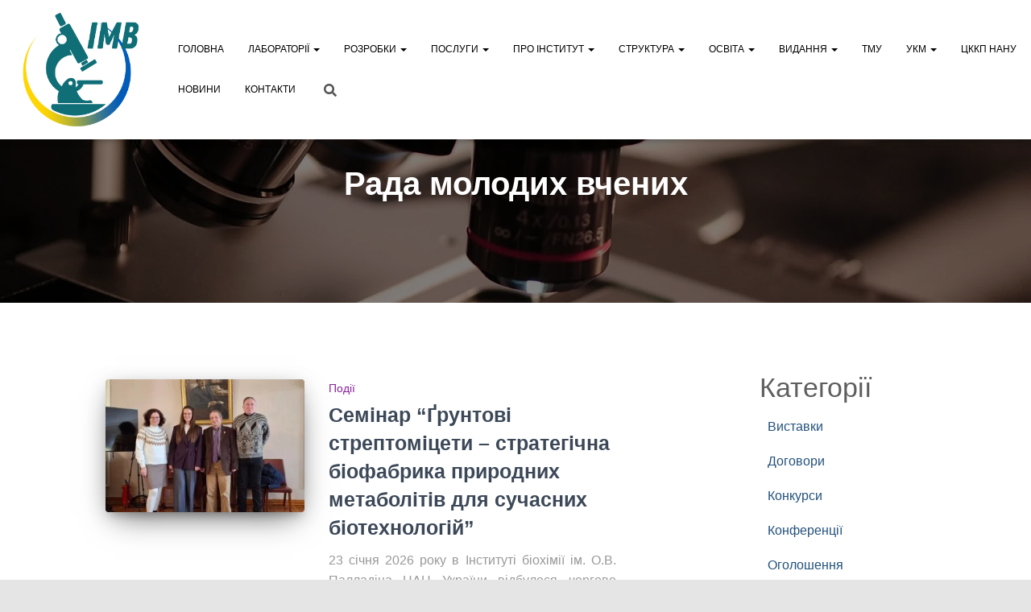

--- FILE ---
content_type: text/html; charset=UTF-8
request_url: https://imv.org.ua/category/rada-molodyh-vchenyh/
body_size: 41953
content:
<!DOCTYPE html><html lang="uk"><head><script data-no-optimize="1">var litespeed_docref=sessionStorage.getItem("litespeed_docref");litespeed_docref&&(Object.defineProperty(document,"referrer",{get:function(){return litespeed_docref}}),sessionStorage.removeItem("litespeed_docref"));</script>  <script type="litespeed/javascript">(function(w,d,s,l,i){w[l]=w[l]||[];w[l].push({'gtm.start':new Date().getTime(),event:'gtm.js'});var f=d.getElementsByTagName(s)[0],j=d.createElement(s),dl=l!='dataLayer'?'&l='+l:'';j.async=!0;j.src='https://www.googletagmanager.com/gtm.js?id='+i+dl;f.parentNode.insertBefore(j,f)})(window,document,'script','dataLayer','GTM-TWK28XH')</script> 
 <script type="litespeed/javascript">!function(f,b,e,v,n,t,s){if(f.fbq)return;n=f.fbq=function(){n.callMethod?n.callMethod.apply(n,arguments):n.queue.push(arguments)};if(!f._fbq)f._fbq=n;n.push=n;n.loaded=!0;n.version='2.0';n.queue=[];t=b.createElement(e);t.async=!0;t.src=v;s=b.getElementsByTagName(e)[0];s.parentNode.insertBefore(t,s)}(window,document,'script','https://connect.facebook.net/en_US/fbevents.js');fbq('init','1871822643024664');fbq('track','PageView')</script> <noscript>
<img height="1" width="1"
src="https://www.facebook.com/tr?id=1871822643024664&ev=PageView
&noscript=1"/>
</noscript><meta charset='UTF-8'><meta name="viewport" content="width=device-width, initial-scale=1"><link rel="profile" href="http://gmpg.org/xfn/11"><meta name='robots' content='index, follow, max-image-preview:large, max-snippet:-1, max-video-preview:-1' /> <script data-no-defer="1" data-ezscrex="false" data-cfasync="false" data-pagespeed-no-defer data-cookieconsent="ignore">var ctPublicFunctions = {"_ajax_nonce":"6add124ea1","_rest_nonce":"f30d6cf852","_ajax_url":"\/wp-admin\/admin-ajax.php","_rest_url":"https:\/\/imv.org.ua\/wp-json\/","data__cookies_type":"native","data__ajax_type":"rest","data__bot_detector_enabled":0,"data__frontend_data_log_enabled":1,"cookiePrefix":"","wprocket_detected":false,"host_url":"imv.org.ua","text__ee_click_to_select":"Click to select the whole data","text__ee_original_email":"The complete one is","text__ee_got_it":"Got it","text__ee_blocked":"Blocked","text__ee_cannot_connect":"Cannot connect","text__ee_cannot_decode":"Can not decode email. Unknown reason","text__ee_email_decoder":"CleanTalk email decoder","text__ee_wait_for_decoding":"The magic is on the way!","text__ee_decoding_process":"Please wait a few seconds while we decode the contact data."}</script> <script data-no-defer="1" data-ezscrex="false" data-cfasync="false" data-pagespeed-no-defer data-cookieconsent="ignore">var ctPublic = {"_ajax_nonce":"6add124ea1","settings__forms__check_internal":0,"settings__forms__check_external":0,"settings__forms__force_protection":0,"settings__forms__search_test":1,"settings__forms__wc_add_to_cart":0,"settings__data__bot_detector_enabled":0,"settings__sfw__anti_crawler":0,"blog_home":"https:\/\/imv.org.ua\/","pixel__setting":"3","pixel__enabled":true,"pixel__url":"https:\/\/moderate10-v4.cleantalk.org\/pixel\/623f800f11d54975bc913aa2f6e6214e.gif","data__email_check_before_post":1,"data__email_check_exist_post":0,"data__cookies_type":"native","data__key_is_ok":true,"data__visible_fields_required":true,"wl_brandname":"Anti-Spam by CleanTalk","wl_brandname_short":"CleanTalk","ct_checkjs_key":"b39abec1c128a746a414ca0c6a88641d94c4a945ad41816bfc6b3579c5c12afb","emailEncoderPassKey":"c4a3bf596d25af47d95df216edeae2f0","bot_detector_forms_excluded":"W10=","advancedCacheExists":true,"varnishCacheExists":false,"wc_ajax_add_to_cart":false}</script> <title>Рада молодих вчених Архіви - ІМВ НАН України 🇺🇦</title><link rel="canonical" href="https://imv.org.ua/category/rada-molodyh-vchenyh/" /><link rel="next" href="https://imv.org.ua/category/rada-molodyh-vchenyh/page/2/" /><meta property="og:locale" content="uk_UA" /><meta property="og:type" content="article" /><meta property="og:title" content="Рада молодих вчених Архіви - ІМВ НАН України 🇺🇦" /><meta property="og:url" content="https://imv.org.ua/category/rada-molodyh-vchenyh/" /><meta property="og:site_name" content="ІМВ НАН України 🇺🇦" /><meta property="og:image" content="https://imv.org.ua/wp-content/uploads/2022/11/cropped-IMB.png" /><meta property="og:image:width" content="512" /><meta property="og:image:height" content="512" /><meta property="og:image:type" content="image/png" /><meta name="twitter:card" content="summary_large_image" /> <script type="application/ld+json" class="yoast-schema-graph">{"@context":"https://schema.org","@graph":[{"@type":"CollectionPage","@id":"https://imv.org.ua/category/rada-molodyh-vchenyh/","url":"https://imv.org.ua/category/rada-molodyh-vchenyh/","name":"Рада молодих вчених Архіви - ІМВ НАН України 🇺🇦","isPartOf":{"@id":"https://imv.org.ua/#website"},"primaryImageOfPage":{"@id":"https://imv.org.ua/category/rada-molodyh-vchenyh/#primaryimage"},"image":{"@id":"https://imv.org.ua/category/rada-molodyh-vchenyh/#primaryimage"},"thumbnailUrl":"https://imv.org.ua/wp-content/uploads/2026/01/Photo_seminar1.jpg","breadcrumb":{"@id":"https://imv.org.ua/category/rada-molodyh-vchenyh/#breadcrumb"},"inLanguage":"uk"},{"@type":"ImageObject","inLanguage":"uk","@id":"https://imv.org.ua/category/rada-molodyh-vchenyh/#primaryimage","url":"https://imv.org.ua/wp-content/uploads/2026/01/Photo_seminar1.jpg","contentUrl":"https://imv.org.ua/wp-content/uploads/2026/01/Photo_seminar1.jpg","width":1020,"height":866},{"@type":"BreadcrumbList","@id":"https://imv.org.ua/category/rada-molodyh-vchenyh/#breadcrumb","itemListElement":[{"@type":"ListItem","position":1,"name":"Головна","item":"https://imv.org.ua/"},{"@type":"ListItem","position":2,"name":"Новини","item":"https://imv.org.ua/blog/"},{"@type":"ListItem","position":3,"name":"Рада молодих вчених"}]},{"@type":"WebSite","@id":"https://imv.org.ua/#website","url":"https://imv.org.ua/","name":"ІМВ НАН України 🇺🇦","description":"Інститут мікробіології і вірусології ім.Д.К.Заболотного Національної академії наук України","publisher":{"@id":"https://imv.org.ua/#organization"},"potentialAction":[{"@type":"SearchAction","target":{"@type":"EntryPoint","urlTemplate":"https://imv.org.ua/?s={search_term_string}"},"query-input":{"@type":"PropertyValueSpecification","valueRequired":true,"valueName":"search_term_string"}}],"inLanguage":"uk"},{"@type":"Organization","@id":"https://imv.org.ua/#organization","name":"Інститут мікробіології і вірусології ім.Д.К.Заболотного НАН України","url":"https://imv.org.ua/","logo":{"@type":"ImageObject","inLanguage":"uk","@id":"https://imv.org.ua/#/schema/logo/image/","url":"https://imv.org.ua/wp-content/uploads/2022/11/cropped-IMB.png","contentUrl":"https://imv.org.ua/wp-content/uploads/2022/11/cropped-IMB.png","width":512,"height":512,"caption":"Інститут мікробіології і вірусології ім.Д.К.Заболотного НАН України"},"image":{"@id":"https://imv.org.ua/#/schema/logo/image/"},"sameAs":["https://www.facebook.com/imvnasu/"]}]}</script> <link rel="alternate" type="application/rss+xml" title="ІМВ НАН України 🇺🇦 &raquo; стрічка" href="https://imv.org.ua/feed/" /><link rel="alternate" type="application/rss+xml" title="ІМВ НАН України 🇺🇦 &raquo; Канал коментарів" href="https://imv.org.ua/comments/feed/" /><link rel="alternate" type="application/rss+xml" title="ІМВ НАН України 🇺🇦 &raquo; Рада молодих вчених Канал категорії" href="https://imv.org.ua/category/rada-molodyh-vchenyh/feed/" />
 <script src="//www.googletagmanager.com/gtag/js?id=G-14L1DVDX9Z"  data-cfasync="false" data-wpfc-render="false" type="text/javascript" async></script> <script data-cfasync="false" data-wpfc-render="false" type="text/javascript">var mi_version = '9.11.1';
				var mi_track_user = true;
				var mi_no_track_reason = '';
								var MonsterInsightsDefaultLocations = {"page_location":"https:\/\/imv.org.ua\/category\/rada-molodyh-vchenyh\/"};
								if ( typeof MonsterInsightsPrivacyGuardFilter === 'function' ) {
					var MonsterInsightsLocations = (typeof MonsterInsightsExcludeQuery === 'object') ? MonsterInsightsPrivacyGuardFilter( MonsterInsightsExcludeQuery ) : MonsterInsightsPrivacyGuardFilter( MonsterInsightsDefaultLocations );
				} else {
					var MonsterInsightsLocations = (typeof MonsterInsightsExcludeQuery === 'object') ? MonsterInsightsExcludeQuery : MonsterInsightsDefaultLocations;
				}

								var disableStrs = [
										'ga-disable-G-14L1DVDX9Z',
									];

				/* Function to detect opted out users */
				function __gtagTrackerIsOptedOut() {
					for (var index = 0; index < disableStrs.length; index++) {
						if (document.cookie.indexOf(disableStrs[index] + '=true') > -1) {
							return true;
						}
					}

					return false;
				}

				/* Disable tracking if the opt-out cookie exists. */
				if (__gtagTrackerIsOptedOut()) {
					for (var index = 0; index < disableStrs.length; index++) {
						window[disableStrs[index]] = true;
					}
				}

				/* Opt-out function */
				function __gtagTrackerOptout() {
					for (var index = 0; index < disableStrs.length; index++) {
						document.cookie = disableStrs[index] + '=true; expires=Thu, 31 Dec 2099 23:59:59 UTC; path=/';
						window[disableStrs[index]] = true;
					}
				}

				if ('undefined' === typeof gaOptout) {
					function gaOptout() {
						__gtagTrackerOptout();
					}
				}
								window.dataLayer = window.dataLayer || [];

				window.MonsterInsightsDualTracker = {
					helpers: {},
					trackers: {},
				};
				if (mi_track_user) {
					function __gtagDataLayer() {
						dataLayer.push(arguments);
					}

					function __gtagTracker(type, name, parameters) {
						if (!parameters) {
							parameters = {};
						}

						if (parameters.send_to) {
							__gtagDataLayer.apply(null, arguments);
							return;
						}

						if (type === 'event') {
														parameters.send_to = monsterinsights_frontend.v4_id;
							var hookName = name;
							if (typeof parameters['event_category'] !== 'undefined') {
								hookName = parameters['event_category'] + ':' + name;
							}

							if (typeof MonsterInsightsDualTracker.trackers[hookName] !== 'undefined') {
								MonsterInsightsDualTracker.trackers[hookName](parameters);
							} else {
								__gtagDataLayer('event', name, parameters);
							}
							
						} else {
							__gtagDataLayer.apply(null, arguments);
						}
					}

					__gtagTracker('js', new Date());
					__gtagTracker('set', {
						'developer_id.dZGIzZG': true,
											});
					if ( MonsterInsightsLocations.page_location ) {
						__gtagTracker('set', MonsterInsightsLocations);
					}
										__gtagTracker('config', 'G-14L1DVDX9Z', {"forceSSL":"true","link_attribution":"true"} );
										window.gtag = __gtagTracker;										(function () {
						/* https://developers.google.com/analytics/devguides/collection/analyticsjs/ */
						/* ga and __gaTracker compatibility shim. */
						var noopfn = function () {
							return null;
						};
						var newtracker = function () {
							return new Tracker();
						};
						var Tracker = function () {
							return null;
						};
						var p = Tracker.prototype;
						p.get = noopfn;
						p.set = noopfn;
						p.send = function () {
							var args = Array.prototype.slice.call(arguments);
							args.unshift('send');
							__gaTracker.apply(null, args);
						};
						var __gaTracker = function () {
							var len = arguments.length;
							if (len === 0) {
								return;
							}
							var f = arguments[len - 1];
							if (typeof f !== 'object' || f === null || typeof f.hitCallback !== 'function') {
								if ('send' === arguments[0]) {
									var hitConverted, hitObject = false, action;
									if ('event' === arguments[1]) {
										if ('undefined' !== typeof arguments[3]) {
											hitObject = {
												'eventAction': arguments[3],
												'eventCategory': arguments[2],
												'eventLabel': arguments[4],
												'value': arguments[5] ? arguments[5] : 1,
											}
										}
									}
									if ('pageview' === arguments[1]) {
										if ('undefined' !== typeof arguments[2]) {
											hitObject = {
												'eventAction': 'page_view',
												'page_path': arguments[2],
											}
										}
									}
									if (typeof arguments[2] === 'object') {
										hitObject = arguments[2];
									}
									if (typeof arguments[5] === 'object') {
										Object.assign(hitObject, arguments[5]);
									}
									if ('undefined' !== typeof arguments[1].hitType) {
										hitObject = arguments[1];
										if ('pageview' === hitObject.hitType) {
											hitObject.eventAction = 'page_view';
										}
									}
									if (hitObject) {
										action = 'timing' === arguments[1].hitType ? 'timing_complete' : hitObject.eventAction;
										hitConverted = mapArgs(hitObject);
										__gtagTracker('event', action, hitConverted);
									}
								}
								return;
							}

							function mapArgs(args) {
								var arg, hit = {};
								var gaMap = {
									'eventCategory': 'event_category',
									'eventAction': 'event_action',
									'eventLabel': 'event_label',
									'eventValue': 'event_value',
									'nonInteraction': 'non_interaction',
									'timingCategory': 'event_category',
									'timingVar': 'name',
									'timingValue': 'value',
									'timingLabel': 'event_label',
									'page': 'page_path',
									'location': 'page_location',
									'title': 'page_title',
									'referrer' : 'page_referrer',
								};
								for (arg in args) {
																		if (!(!args.hasOwnProperty(arg) || !gaMap.hasOwnProperty(arg))) {
										hit[gaMap[arg]] = args[arg];
									} else {
										hit[arg] = args[arg];
									}
								}
								return hit;
							}

							try {
								f.hitCallback();
							} catch (ex) {
							}
						};
						__gaTracker.create = newtracker;
						__gaTracker.getByName = newtracker;
						__gaTracker.getAll = function () {
							return [];
						};
						__gaTracker.remove = noopfn;
						__gaTracker.loaded = true;
						window['__gaTracker'] = __gaTracker;
					})();
									} else {
										console.log("");
					(function () {
						function __gtagTracker() {
							return null;
						}

						window['__gtagTracker'] = __gtagTracker;
						window['gtag'] = __gtagTracker;
					})();
									}</script> <style id='wp-img-auto-sizes-contain-inline-css' type='text/css'>img:is([sizes=auto i],[sizes^="auto," i]){contain-intrinsic-size:3000px 1500px}
/*# sourceURL=wp-img-auto-sizes-contain-inline-css */</style><style id="litespeed-ccss">.wp-block-group{box-sizing:border-box}.screen-reader-text{border:0;clip:rect(1px,1px,1px,1px);-webkit-clip-path:inset(50%);clip-path:inset(50%);height:1px;margin:-1px;overflow:hidden;padding:0;position:absolute;width:1px;word-wrap:normal!important}.wp-block-themeisle-blocks-review .wp-block-themeisle-blocks-review__header{-ms-grid-column-span:5;border-left:10px solid #1357bd;grid-area:header;-ms-grid-column:1;-ms-grid-row:1;overflow:hidden;padding:20px 30px}.wp-block-themeisle-blocks-review .wp-block-themeisle-blocks-review__left{-ms-grid-column-span:3;border-bottom:1px solid #eaeaea;border-right:1px solid #eaeaea;border-top:1px solid #eaeaea;grid-area:left;-ms-grid-column:1;-ms-grid-row:3;overflow:hidden;padding:20px 30px}.wp-block-themeisle-blocks-review .wp-block-themeisle-blocks-review__right{border-bottom:1px solid #eaeaea;border-top:1px solid #eaeaea;grid-area:right;-ms-grid-column:5;-ms-grid-row:3;overflow:hidden;padding:20px 30px}.wp-block-themeisle-blocks-review .wp-block-themeisle-blocks-review__footer{-ms-grid-column-span:5;align-items:center;display:flex;flex-wrap:wrap;grid-area:footer;-ms-grid-column:1;-ms-grid-row:5;justify-content:space-between;overflow:hidden;padding:20px 30px}html{font-family:sans-serif;-ms-text-size-adjust:100%;-webkit-text-size-adjust:100%}body{margin:0}article,aside,header,nav{display:block}a{background-color:transparent}h1{font-size:2em;margin:.67em 0}img{border:0}svg:not(:root){overflow:hidden}button,input{color:inherit;font:inherit;margin:0}button{overflow:visible}button{text-transform:none}button,input[type=submit]{-webkit-appearance:button}button::-moz-focus-inner,input::-moz-focus-inner{border:0;padding:0}input{line-height:normal}input[type=search]{-webkit-appearance:textfield;-webkit-box-sizing:content-box;-moz-box-sizing:content-box;box-sizing:content-box}input[type=search]::-webkit-search-cancel-button,input[type=search]::-webkit-search-decoration{-webkit-appearance:none}*{-webkit-box-sizing:border-box;-moz-box-sizing:border-box;box-sizing:border-box}*:before,*:after{-webkit-box-sizing:border-box;-moz-box-sizing:border-box;box-sizing:border-box}html{font-size:10px}body{font-family:"Helvetica Neue",Helvetica,Arial,sans-serif;font-size:14px;line-height:1.42857143;color:#333;background-color:#fff}input,button{font-family:inherit;font-size:inherit;line-height:inherit}a{color:#337ab7;text-decoration:none}img{vertical-align:middle}.sr-only{position:absolute;width:1px;height:1px;margin:-1px;padding:0;overflow:hidden;clip:rect(0,0,0,0);border:0}h1,h2,h6{font-family:inherit;font-weight:500;line-height:1.1;color:inherit}h1,h2{margin-top:20px;margin-bottom:10px}h6{margin-top:10px;margin-bottom:10px}h1{font-size:36px}h2{font-size:30px}h6{font-size:12px}p{margin:0 0 10px}.text-center{text-align:center}.text-info{color:#31708f}.page-header{padding-bottom:9px;margin:40px 0 20px;border-bottom:1px solid #eee}ul{margin-top:0;margin-bottom:10px}ul ul{margin-bottom:0}.container{margin-right:auto;margin-left:auto;padding-left:15px;padding-right:15px}@media (min-width:768px){.container{width:750px}}@media (min-width:992px){.container{width:970px}}@media (min-width:1200px){.container{width:1170px}}.row{margin-left:-15px;margin-right:-15px}.col-md-3,.col-sm-5,.col-sm-7,.col-md-8,.col-md-10{position:relative;min-height:1px;padding-left:15px;padding-right:15px}@media (min-width:768px){.col-sm-5,.col-sm-7{float:left}.col-sm-7{width:58.33333333%}.col-sm-5{width:41.66666667%}}@media (min-width:992px){.col-md-3,.col-md-8,.col-md-10{float:left}.col-md-10{width:83.33333333%}.col-md-8{width:66.66666667%}.col-md-3{width:25%}.col-md-offset-1{margin-left:8.33333333%}}label{display:inline-block;max-width:100%;margin-bottom:5px;font-weight:700}input[type=search]{-webkit-box-sizing:border-box;-moz-box-sizing:border-box;box-sizing:border-box}input[type=search]{-webkit-appearance:none}.collapse{display:none}.caret{display:inline-block;width:0;height:0;margin-left:2px;vertical-align:middle;border-top:4px dashed;border-top:4px solid ;border-right:4px solid transparent;border-left:4px solid transparent}.dropdown{position:relative}.dropdown-menu{position:absolute;top:100%;left:0;z-index:1000;display:none;float:left;min-width:160px;padding:5px 0;margin:2px 0 0;list-style:none;font-size:14px;text-align:left;background-color:#fff;border:1px solid #ccc;border:1px solid rgba(0,0,0,.15);border-radius:4px;-webkit-box-shadow:0 6px 12px rgba(0,0,0,.175);box-shadow:0 6px 12px rgba(0,0,0,.175);-webkit-background-clip:padding-box;background-clip:padding-box}.dropdown-menu>li>a{display:block;padding:3px 20px;clear:both;font-weight:400;line-height:1.42857143;color:#333;white-space:nowrap}.nav{margin-bottom:0;padding-left:0;list-style:none}.nav>li{position:relative;display:block}.nav>li>a{position:relative;display:block;padding:10px 15px}.navbar{position:relative;min-height:50px;margin-bottom:20px;border:1px solid transparent}@media (min-width:769px){.navbar{border-radius:4px}}@media (min-width:769px){.navbar-header{float:left}}.navbar-collapse{overflow-x:visible;padding-right:15px;padding-left:15px;border-top:1px solid transparent;-webkit-box-shadow:inset 0 1px 0 rgba(255,255,255,.1);box-shadow:inset 0 1px 0 rgba(255,255,255,.1);-webkit-overflow-scrolling:touch}@media (min-width:769px){.navbar-collapse{width:auto;border-top:0;-webkit-box-shadow:none;box-shadow:none}.navbar-collapse.collapse{display:block!important;height:auto!important;padding-bottom:0;overflow:visible!important}.navbar-fixed-top .navbar-collapse{padding-left:0;padding-right:0}}.navbar-fixed-top .navbar-collapse{max-height:340px}.container>.navbar-header,.container>.navbar-collapse{margin-right:-15px;margin-left:-15px}@media (min-width:769px){.container>.navbar-header,.container>.navbar-collapse{margin-right:0;margin-left:0}}.navbar-fixed-top{position:fixed;right:0;left:0;z-index:1030}@media (min-width:769px){.navbar-fixed-top{border-radius:0}}.navbar-fixed-top{top:0;border-width:0 0 1px}.navbar-brand{float:left;padding:15px;font-size:18px;line-height:20px;height:50px}@media (min-width:769px){.navbar>.container .navbar-brand{margin-left:-15px}}.navbar-toggle{position:relative;margin-right:5px;padding:9px 10px;margin-top:8px;margin-bottom:8px;background-color:transparent;background-image:none;border:1px solid transparent;border-radius:4px}.navbar-toggle .icon-bar{display:block;width:22px;height:2px;border-radius:1px}.navbar-toggle .icon-bar+.icon-bar{margin-top:4px}@media (min-width:769px){.navbar-toggle{display:none}}.navbar-nav{margin:7.5px -15px}.navbar-nav>li>a{padding-top:10px;padding-bottom:10px;line-height:20px}@media (min-width:769px){.navbar-nav{float:left;margin:0}.navbar-nav>li{float:left}.navbar-nav>li>a{padding-top:15px;padding-bottom:15px}}.navbar-nav>li>.dropdown-menu{margin-top:0;border-top-right-radius:0;border-top-left-radius:0}.navbar-default{background-color:#f8f8f8;border-color:#e7e7e7}.navbar-default .navbar-brand{color:#777}.navbar-default .navbar-nav>li>a{color:#777}.navbar-default .navbar-toggle{border-color:#ddd}.navbar-default .navbar-toggle .icon-bar{background-color:#888}.navbar-default .navbar-collapse{border-color:#e7e7e7}.container:before,.container:after,.row:before,.row:after,.nav:before,.nav:after,.navbar:before,.navbar:after,.navbar-header:before,.navbar-header:after,.navbar-collapse:before,.navbar-collapse:after{content:" ";display:table}.container:after,.row:after,.nav:after,.navbar:after,.navbar-header:after,.navbar-collapse:after{clear:both}@-ms-viewport{width:device-width}.navbar button.navbar-toggle{-webkit-box-shadow:none;-moz-box-shadow:none;box-shadow:none}.navbar .navbar-brand{font-size:18px}body{font-size:14px}.navbar,.navbar a{font-size:12px}body{-webkit-font-smoothing:antialiased;-moz-osx-font-smoothing:grayscale;font-weight:300;line-height:1.618}ul{line-height:1.618}h1,h2,h6{font-weight:500;line-height:1.618}h6.category{font-weight:500}.hestia-title,.card-title{font-weight:700}.hestia-title{word-break:break-word}button,input[type=submit]{font-size:12px;font-weight:400}button,input{font-size:inherit;line-height:inherit}label{font-size:14px;font-weight:400;line-height:1.42857}.card-title{line-height:1.4}.navbar .navbar-brand{line-height:30px}.navbar .navbar-nav>li>a{font-weight:400}.navbar .dropdown-menu li>a{font-size:13px}.search-form:after{font-size:18px}aside .widget a{font-weight:500}@media (max-width:768px){.navbar .navbar-nav li .caret{font-size:20px}.navbar .navbar-nav .dropdown .dropdown-menu li a{line-height:20px}.navbar .navbar-nav .dropdown .dropdown-menu li a .caret{line-height:1}}body{direction:ltr;color:#3c4858;font-family:"Roboto","Helvetica","Arial",sans-serif}h1,h2,h6{font-family:"Roboto","Helvetica","Arial",sans-serif}a{color:#9c27b0}h6.category{text-transform:uppercase}.hestia-title,.card-title{font-family:"Roboto Slab","Times New Roman",serif}.hestia-title,.card-title,.card-title a{color:#3c4858;text-decoration:none;word-wrap:break-word}.page-header .hestia-title{line-height:1.4}h1.hestia-title{margin-bottom:30px}.card-description{color:#999}.text-info{color:#00bcd4}.screen-reader-text{clip:rect(1px,1px,1px,1px);position:absolute!important;height:1px;width:1px;overflow:hidden}.container{max-width:100%}@media (min-width:749px){.container{max-width:748px}}@media (min-width:768px){.container{max-width:750px}}@media (min-width:992px){.container{max-width:970px}}@media (min-width:1200px){.container{max-width:2000px}}body{direction:ltr;background-color:#e5e5e5;overflow-x:hidden}img,button,input{max-width:100%}img{height:auto}ul{margin-bottom:30px}.container{max-width:100%}.hestia-blogs article:nth-of-type(6n+1) .category a{color:#89229b}:focus,:active,::-moz-focus-inner{outline:0!important}button,input[type=submit]::-moz-focus-inner{border:0}button,input{font-family:inherit;padding:7px}button,input[type=submit]{position:relative;margin:10px 1px;padding:12px 30px;border:none;border-radius:3px;white-space:normal;letter-spacing:0;text-transform:uppercase}button,input[type=submit]{-webkit-box-shadow:0 2px 2px 0 rgba(153,153,153,.14),0 3px 1px -2px rgba(153,153,153,.2),0 1px 5px 0 rgba(153,153,153,.12);-moz-box-shadow:0 2px 2px 0 rgba(153,153,153,.14),0 3px 1px -2px rgba(153,153,153,.2),0 1px 5px 0 rgba(153,153,153,.12);box-shadow:0 2px 2px 0 rgba(153,153,153,.14),0 3px 1px -2px rgba(153,153,153,.2),0 1px 5px 0 rgba(153,153,153,.12)}button,input[type=submit]{-webkit-box-shadow:0 2px 2px 0 rgba(156,39,176,.14),0 3px 1px -2px rgba(156,39,176,.2),0 1px 5px 0 rgba(156,39,176,.12);-moz-box-shadow:0 2px 2px 0 rgba(156,39,176,.14),0 3px 1px -2px rgba(156,39,176,.2),0 1px 5px 0 rgba(156,39,176,.12);box-shadow:0 2px 2px 0 rgba(156,39,176,.14),0 3px 1px -2px rgba(156,39,176,.2),0 1px 5px 0 rgba(156,39,176,.12)}button,input[type=submit]{color:#fff;background-color:#9c27b0}.navbar button.navbar-toggle{color:#555}label{color:#aaa}.search-form label{display:table-cell;vertical-align:top;padding-right:25px;width:100%}.search-form:not(.media-toolbar-primary){display:table;position:relative}.search-form:not(.media-toolbar-primary) input[type=submit]{display:table-cell;vertical-align:top;padding-left:0;padding-right:0;text-align:center;text-indent:-9999px;top:-19px;width:45px;background-image:url([data-uri]);background-repeat:no-repeat;background-position:center;background-size:18px 29px}.search-form:not(.media-toolbar-primary) input[type=search]{height:36px}.navbar{background-color:#fff;color:#555;border-radius:0;position:fixed;border:none;padding:0;-webkit-box-shadow:0 1px 10px -6px rgba(0,0,0,.42),0 1px 10px 0 rgba(0,0,0,.12),0 4px 5px -2px rgba(0,0,0,.1);box-shadow:0 1px 10px -6px rgba(0,0,0,.42),0 1px 10px 0 rgba(0,0,0,.12),0 4px 5px -2px rgba(0,0,0,.1)}.navbar .navbar-collapse{border:none}.navbar .title-logo-wrapper{max-width:250px;display:flex;align-items:center}.navbar>.container{display:flex;padding:10px 15px;vertical-align:middle;align-items:center}.navbar.hestia_center>.container{flex-direction:column}.navbar.hestia_center .navbar-nav{display:flex;flex-wrap:wrap;justify-content:center}.navbar .navbar-header .navbar-brand{padding:0 15px;position:relative;color:inherit;height:auto}.navbar .navbar-header .navbar-brand p{margin-bottom:0;padding:10px 0}.navbar-toggle-wrapper{margin-left:auto;display:flex;align-items:center;flex-direction:row}.navbar .navbar-toggle{float:none;border:0;margin-right:0}.navbar .navbar-toggle .icon-bar{border:1px solid;position:relative}.navbar .navbar-nav>li{margin:0}.navbar .navbar-nav>li>a{text-transform:uppercase}.navbar .navbar-nav>li a{padding-top:15px;padding-bottom:15px;border-radius:3px;color:inherit}.navbar .navbar-nav>li .dropdown-menu{margin-top:-5px;border:none}.navbar .navbar-nav>li .dropdown-menu li{color:#333;position:relative}.navbar .navbar-nav>li .dropdown-menu li>a{background-color:transparent;margin:0 5px;padding:10px;border-radius:2px}.navbar .navbar-nav>li:not(.btn)>a:before,.navbar .navbar-nav>li:not(.btn) .hestia-toggle-search:before{position:absolute;z-index:-1;top:0;right:0;bottom:0;left:0;border-radius:3px;background-color:rgba(255,255,255,.1);content:"";-webkit-transform:scaleX(0);-ms-transform:scaleX(0);transform:scaleX(0);-webkit-transform-origin:50%;-ms-transform-origin:50%;transform-origin:50%}.dropdown-submenu{position:relative}.dropdown-submenu .dropdown-menu{display:none;top:0;left:100%;margin-top:-6px;margin-left:-1px}#main-navigation ul.nav>li{opacity:1;visibility:visible}@media (max-width:768px){.hestia-nav-search{margin-top:25px}.hestia-nav-search .search-submit{display:block}.hestia-nav-search form{width:100%;margin-bottom:0}.hestia-nav-search form:after{font-size:16px;display:block}.hestia-nav-search label{padding-right:25px}.navbar .navbar-nav>li.hestia-search-in-menu a.hestia-toggle-search{display:none}}.hestia-toggle-search svg{fill:#555;vertical-align:middle}@media (min-width:769px){.navbar:not(.full-screen-menu) .hestia-toggle-search{display:block;width:55px}.navbar:not(.full-screen-menu) .hestia-search-in-menu{position:relative;vertical-align:middle;display:inline-block}.navbar:not(.full-screen-menu) .hestia-nav-search{padding:0 15px;text-align:left}.navbar:not(.full-screen-menu) .hestia-nav-search .search-submit{display:none}.navbar:not(.full-screen-menu) .hestia-nav-search form{width:200px;max-width:0;padding:5px;position:absolute;right:40px;box-sizing:border-box;opacity:0}.navbar:not(.full-screen-menu) .hestia-nav-search form:after{display:none}.navbar:not(.full-screen-menu) .hestia-nav-search label{padding:0}}.card{display:inline-block;position:relative;margin-bottom:30px;border-radius:6px;color:rgba(0,0,0,.87);background:#fff;max-width:100%;-webkit-box-shadow:0 2px 2px 0 rgba(0,0,0,.14),0 3px 1px -2px rgba(0,0,0,.2),0 1px 5px 0 rgba(0,0,0,.12);-moz-box-shadow:0 2px 2px 0 rgba(0,0,0,.14),0 3px 1px -2px rgba(0,0,0,.2),0 1px 5px 0 rgba(0,0,0,.12);box-shadow:0 2px 2px 0 rgba(0,0,0,.14),0 3px 1px -2px rgba(0,0,0,.2),0 1px 5px 0 rgba(0,0,0,.12)}.card .card-image{overflow:hidden;position:relative;height:60%;margin-top:-30px;margin-right:15px;margin-left:15px;border-radius:6px;-webkit-transform:translate(0,0);-ms-transform:translate(0,0);transform:translate(0,0)}.card .card-image img{width:100%;height:100%;margin:0!important;border-radius:6px}.card img{width:100%;height:auto}.card{width:100%}.card-plain{background:0 0;-webkit-box-shadow:none;-moz-box-shadow:none;box-shadow:none}.card-plain .card-image{margin:0;border-radius:3px}.card-plain .card-image a{display:block}.card-plain .card-image img{border-radius:3px}.card-blog{margin-top:30px}.card-blog .row .category{margin-bottom:0}.card-blog .row .category a{color:#00bcd4}.card-blog .card-title{margin-top:5px}.card .card-image{-webkit-box-shadow:0 16px 38px -12px rgba(0,0,0,.56),0 4px 25px 0 rgba(0,0,0,.12),0 8px 10px -5px rgba(0,0,0,.2);-moz-box-shadow:0 16px 38px -12px rgba(0,0,0,.56),0 4px 25px 0 rgba(0,0,0,.12),0 8px 10px -5px rgba(0,0,0,.2);box-shadow:0 16px 38px -12px rgba(0,0,0,.56),0 4px 25px 0 rgba(0,0,0,.12),0 8px 10px -5px rgba(0,0,0,.2)}.hestia-blogs{padding:65px 0 70px}.hestia-scroll-to-top{position:fixed;bottom:15px;right:15px;z-index:999;opacity:0;padding:0;margin:0;border-radius:50%;width:50px;height:50px;text-align:center;line-height:50px;font-size:20px;background-color:#999;-webkit-box-shadow:none;box-shadow:none}.hestia-scroll-to-top svg{fill:#fff}.hestia-hidden{display:none}.widget{margin-bottom:30px;word-break:break-word}.widget ul{padding:0 0 0 10px;margin:0;list-style:none}.widget ul li{line-height:2.4;padding-top:5px}.widget ul li:first-child{padding-top:0}aside .widget a{color:#23527c}.page-header .container,.page-header .hestia-title{color:#fff}.page-header{will-change:transform;overflow:hidden;margin:0;padding:0;border:0;background-position:center center;background-size:cover}.page-header .container{padding-top:30vh;color:#fff}.page-header .container .hestia-title{margin:0 0 20px}.page-header.header-small .container .hestia-title{margin:20px 0 10px}.page-header.header-small{min-height:300px;position:relative;height:auto}.page-header.header-small .container{padding-top:180px;padding-bottom:110px}.page-header.header-small .hestia-title{font-family:"Roboto","Helvetica","Arial",sans-serif}.header-filter{position:absolute;top:0;bottom:0;left:0;right:0;z-index:-1;background-position:center center;background-size:cover}.header-filter:before,.header-filter:after{display:block;position:absolute;top:0;left:0;width:100%;height:100%;content:""}.header-filter:before{background-color:rgba(0,0,0,.5)}.main{position:relative;background:#fff}body:not(.home) .wrapper{display:flex;flex-direction:column;min-height:100vh}body:not(.home) .wrapper .main{display:flex;flex-direction:column;flex:1 0 auto}body:not(.home) .wrapper .main .hestia-blogs{flex:1 0 auto}@media (max-width:991px){.navbar .navbar-nav>li{margin-right:10px;margin-left:10px}.page-header{height:auto;min-height:0}.archive .hestia-blogs{padding-top:0}.archive .hestia-blogs .card-blog .card-image{margin-bottom:30px}}@media (min-width:992px){.navbar .navbar-collapse{text-align:center}.navbar .navbar-nav>li{margin:0}.blog-sidebar-wrapper{float:left;position:static;background:0 0}}@media (min-width:769px){.navbar.hestia_center .navbar-brand{margin:0 auto}.dropdown .dropdown-menu{display:block;visibility:hidden;margin-top:-20px;opacity:0}}@media (max-width:768px){.container .navbar-header{width:100%;display:flex;margin:0 auto}.navbar>.container{padding:10px 15px;align-items:center;display:block}.navbar .nav.navbar-nav{display:block}.navbar.navbar-fixed-top .navbar-collapse{max-height:calc(100% - 70px);margin-top:70px;overflow-y:auto;position:fixed;z-index:9999;background:#fff;width:100%;left:0;top:0;margin-left:0;margin-right:0;-webkit-overflow-scrolling:auto}.navbar .navbar-nav{margin:7.5px 0}.navbar .navbar-nav li{box-sizing:border-box;float:left;margin:0;padding:0;width:100%;text-align:left}.navbar .navbar-nav .dropdown a .caret{border:1px solid #555;border-radius:2px;box-sizing:content-box;color:#555;display:inline-block;font-family:"Font Awesome 5 Free";font-weight:900;height:30px;margin-left:0;position:absolute;right:15px;text-align:center;top:10px;width:30px;z-index:100}.navbar .navbar-nav .dropdown a .caret svg{width:12.5px;margin:9px}.navbar .navbar-nav .dropdown .dropdown-menu{background:0 0;box-shadow:none;position:static;margin-top:0;padding:0;width:100%}.navbar .navbar-nav .dropdown .dropdown-menu li a{margin:0;padding:15px 0 15px 30px}.navbar .navbar-nav .dropdown .dropdown-menu li li a{padding:15px 0 15px 45px}.navbar .navbar-header .navbar-brand{padding-left:0}.navbar .navbar-brand p{padding:10px 0}.archive .page-header.header-small,.category .page-header.header-small{min-height:0}.archive .page-header.header-small .container,.category .page-header.header-small .container{padding:120px 15px 50px}.archive .page-header.header-small .container .hestia-title,.category .page-header.header-small .container .hestia-title{margin-top:0}}.col-ms-5,.col-ms-7{position:relative;min-height:1px;padding-left:15px;padding-right:15px}@media (min-width:481px) and (max-width:767px){.col-ms-5,.col-ms-7{float:left}.col-ms-5{width:41.66667%}.col-ms-7{width:58.33333%}}@media (max-width:768px){h1.hestia-title{font-size:36px}.page-header.header-small .hestia-title{font-size:26px}}.archive .card-blog .card-title{font-size:25px}h6.category{font-size:12px}.card-description{font-size:14px}h1{font-size:42px}h2{font-size:37px}h6{font-size:18px}@media (max-width:768px){h1{font-size:30px}h2{font-size:28px}h6{font-size:18px}}body{font-size:14px}.navbar a{font-size:12px}p{text-align:justify;font-weight:400}h1,h2{line-height:1.2}h2{font-size:34px}p{font-size:16px}ul{line-height:1.5;font-size:16px;font-weight:400}.navbar .navbar-collapse{color:#000}@media only screen and (min-width:767px){.container{padding-left:0!important;padding-right:0!important}}.container{width:100%}@media only screen and (min-width:601px){.row{margin-left:5%;margin-right:5%}}.switcher p{font-size:10px;background-color:#fff;margin-bottom:0}a{color:#1268fb}button,input[type=submit]{background-color:#1268fb}input[type=submit]{-webkit-box-shadow:0 2px 2px 0 rgba(18,104,251,.14),0 3px 1px -2px rgba(18,104,251,.2),0 1px 5px 0 rgba(18,104,251,.12);box-shadow:0 2px 2px 0 rgba(18,104,251,.14),0 3px 1px -2px rgba(18,104,251,.2),0 1px 5px 0 rgba(18,104,251,.12)}input[type=submit].search-submit,.search-form:not(.media-toolbar-primary) input[type=submit]{border-radius:0}h1,h2,h6,.hestia-title,.card-title,.page-header.header-small .hestia-title,.hestia-title{font-family:Roboto}body,ul{font-family:Roboto}@media (min-width:769px){.page-header.header-small .hestia-title{font-size:40px}}@media (max-width:768px){.page-header.header-small .hestia-title{font-size:26px}}@media (max-width:480px){.page-header.header-small .hestia-title{font-size:26px}}p{text-align:justify;font-weight:400}h1,h2{line-height:1.2}h2{font-size:34px}p{font-size:16px}ul{line-height:1.5;font-size:16px;font-weight:400}.navbar .navbar-collapse{color:#000}@media only screen and (min-width:767px){.container{padding-left:0!important;padding-right:0!important}}.container{width:100%}@media only screen and (min-width:601px){.row{margin-left:5%;margin-right:5%}}.switcher p{font-size:10px;background-color:#fff;margin-bottom:0}body{top:0!important}#google_translate_element2{display:none!important}</style><link rel="preload" data-asynced="1" data-optimized="2" as="style" onload="this.onload=null;this.rel='stylesheet'" href="https://imv.org.ua/wp-content/litespeed/ucss/ae2a500f8644e5ba1643cc35312bd393.css?ver=1048b" /><script type="litespeed/javascript">!function(a){"use strict";var b=function(b,c,d){function e(a){return h.body?a():void setTimeout(function(){e(a)})}function f(){i.addEventListener&&i.removeEventListener("load",f),i.media=d||"all"}var g,h=a.document,i=h.createElement("link");if(c)g=c;else{var j=(h.body||h.getElementsByTagName("head")[0]).childNodes;g=j[j.length-1]}var k=h.styleSheets;i.rel="stylesheet",i.href=b,i.media="only x",e(function(){g.parentNode.insertBefore(i,c?g:g.nextSibling)});var l=function(a){for(var b=i.href,c=k.length;c--;)if(k[c].href===b)return a();setTimeout(function(){l(a)})};return i.addEventListener&&i.addEventListener("load",f),i.onloadcssdefined=l,l(f),i};"undefined"!=typeof exports?exports.loadCSS=b:a.loadCSS=b}("undefined"!=typeof global?global:this);!function(a){if(a.loadCSS){var b=loadCSS.relpreload={};if(b.support=function(){try{return a.document.createElement("link").relList.supports("preload")}catch(b){return!1}},b.poly=function(){for(var b=a.document.getElementsByTagName("link"),c=0;c<b.length;c++){var d=b[c];"preload"===d.rel&&"style"===d.getAttribute("as")&&(a.loadCSS(d.href,d,d.getAttribute("media")),d.rel=null)}},!b.support()){b.poly();var c=a.setInterval(b.poly,300);a.addEventListener&&a.addEventListener("load",function(){b.poly(),a.clearInterval(c)}),a.attachEvent&&a.attachEvent("onload",function(){a.clearInterval(c)})}}}(this);</script> <style id='wp-emoji-styles-inline-css' type='text/css'>img.wp-smiley, img.emoji {
		display: inline !important;
		border: none !important;
		box-shadow: none !important;
		height: 1em !important;
		width: 1em !important;
		margin: 0 0.07em !important;
		vertical-align: -0.1em !important;
		background: none !important;
		padding: 0 !important;
	}
/*# sourceURL=wp-emoji-styles-inline-css */</style><style id='wp-block-archives-inline-css' type='text/css'>.wp-block-archives{box-sizing:border-box}.wp-block-archives-dropdown label{display:block}
/*# sourceURL=https://imv.org.ua/wp-includes/blocks/archives/style.min.css */</style><style id='wp-block-categories-inline-css' type='text/css'>.wp-block-categories{box-sizing:border-box}.wp-block-categories.alignleft{margin-right:2em}.wp-block-categories.alignright{margin-left:2em}.wp-block-categories.wp-block-categories-dropdown.aligncenter{text-align:center}.wp-block-categories .wp-block-categories__label{display:block;width:100%}
/*# sourceURL=https://imv.org.ua/wp-includes/blocks/categories/style.min.css */</style><style id='wp-block-heading-inline-css' type='text/css'>h1:where(.wp-block-heading).has-background,h2:where(.wp-block-heading).has-background,h3:where(.wp-block-heading).has-background,h4:where(.wp-block-heading).has-background,h5:where(.wp-block-heading).has-background,h6:where(.wp-block-heading).has-background{padding:1.25em 2.375em}h1.has-text-align-left[style*=writing-mode]:where([style*=vertical-lr]),h1.has-text-align-right[style*=writing-mode]:where([style*=vertical-rl]),h2.has-text-align-left[style*=writing-mode]:where([style*=vertical-lr]),h2.has-text-align-right[style*=writing-mode]:where([style*=vertical-rl]),h3.has-text-align-left[style*=writing-mode]:where([style*=vertical-lr]),h3.has-text-align-right[style*=writing-mode]:where([style*=vertical-rl]),h4.has-text-align-left[style*=writing-mode]:where([style*=vertical-lr]),h4.has-text-align-right[style*=writing-mode]:where([style*=vertical-rl]),h5.has-text-align-left[style*=writing-mode]:where([style*=vertical-lr]),h5.has-text-align-right[style*=writing-mode]:where([style*=vertical-rl]),h6.has-text-align-left[style*=writing-mode]:where([style*=vertical-lr]),h6.has-text-align-right[style*=writing-mode]:where([style*=vertical-rl]){rotate:180deg}
/*# sourceURL=https://imv.org.ua/wp-includes/blocks/heading/style.min.css */</style><style id='wp-block-image-inline-css' type='text/css'>.wp-block-image>a,.wp-block-image>figure>a{display:inline-block}.wp-block-image img{box-sizing:border-box;height:auto;max-width:100%;vertical-align:bottom}@media not (prefers-reduced-motion){.wp-block-image img.hide{visibility:hidden}.wp-block-image img.show{animation:show-content-image .4s}}.wp-block-image[style*=border-radius] img,.wp-block-image[style*=border-radius]>a{border-radius:inherit}.wp-block-image.has-custom-border img{box-sizing:border-box}.wp-block-image.aligncenter{text-align:center}.wp-block-image.alignfull>a,.wp-block-image.alignwide>a{width:100%}.wp-block-image.alignfull img,.wp-block-image.alignwide img{height:auto;width:100%}.wp-block-image .aligncenter,.wp-block-image .alignleft,.wp-block-image .alignright,.wp-block-image.aligncenter,.wp-block-image.alignleft,.wp-block-image.alignright{display:table}.wp-block-image .aligncenter>figcaption,.wp-block-image .alignleft>figcaption,.wp-block-image .alignright>figcaption,.wp-block-image.aligncenter>figcaption,.wp-block-image.alignleft>figcaption,.wp-block-image.alignright>figcaption{caption-side:bottom;display:table-caption}.wp-block-image .alignleft{float:left;margin:.5em 1em .5em 0}.wp-block-image .alignright{float:right;margin:.5em 0 .5em 1em}.wp-block-image .aligncenter{margin-left:auto;margin-right:auto}.wp-block-image :where(figcaption){margin-bottom:1em;margin-top:.5em}.wp-block-image.is-style-circle-mask img{border-radius:9999px}@supports ((-webkit-mask-image:none) or (mask-image:none)) or (-webkit-mask-image:none){.wp-block-image.is-style-circle-mask img{border-radius:0;-webkit-mask-image:url('data:image/svg+xml;utf8,<svg viewBox="0 0 100 100" xmlns="http://www.w3.org/2000/svg"><circle cx="50" cy="50" r="50"/></svg>');mask-image:url('data:image/svg+xml;utf8,<svg viewBox="0 0 100 100" xmlns="http://www.w3.org/2000/svg"><circle cx="50" cy="50" r="50"/></svg>');mask-mode:alpha;-webkit-mask-position:center;mask-position:center;-webkit-mask-repeat:no-repeat;mask-repeat:no-repeat;-webkit-mask-size:contain;mask-size:contain}}:root :where(.wp-block-image.is-style-rounded img,.wp-block-image .is-style-rounded img){border-radius:9999px}.wp-block-image figure{margin:0}.wp-lightbox-container{display:flex;flex-direction:column;position:relative}.wp-lightbox-container img{cursor:zoom-in}.wp-lightbox-container img:hover+button{opacity:1}.wp-lightbox-container button{align-items:center;backdrop-filter:blur(16px) saturate(180%);background-color:#5a5a5a40;border:none;border-radius:4px;cursor:zoom-in;display:flex;height:20px;justify-content:center;opacity:0;padding:0;position:absolute;right:16px;text-align:center;top:16px;width:20px;z-index:100}@media not (prefers-reduced-motion){.wp-lightbox-container button{transition:opacity .2s ease}}.wp-lightbox-container button:focus-visible{outline:3px auto #5a5a5a40;outline:3px auto -webkit-focus-ring-color;outline-offset:3px}.wp-lightbox-container button:hover{cursor:pointer;opacity:1}.wp-lightbox-container button:focus{opacity:1}.wp-lightbox-container button:focus,.wp-lightbox-container button:hover,.wp-lightbox-container button:not(:hover):not(:active):not(.has-background){background-color:#5a5a5a40;border:none}.wp-lightbox-overlay{box-sizing:border-box;cursor:zoom-out;height:100vh;left:0;overflow:hidden;position:fixed;top:0;visibility:hidden;width:100%;z-index:100000}.wp-lightbox-overlay .close-button{align-items:center;cursor:pointer;display:flex;justify-content:center;min-height:40px;min-width:40px;padding:0;position:absolute;right:calc(env(safe-area-inset-right) + 16px);top:calc(env(safe-area-inset-top) + 16px);z-index:5000000}.wp-lightbox-overlay .close-button:focus,.wp-lightbox-overlay .close-button:hover,.wp-lightbox-overlay .close-button:not(:hover):not(:active):not(.has-background){background:none;border:none}.wp-lightbox-overlay .lightbox-image-container{height:var(--wp--lightbox-container-height);left:50%;overflow:hidden;position:absolute;top:50%;transform:translate(-50%,-50%);transform-origin:top left;width:var(--wp--lightbox-container-width);z-index:9999999999}.wp-lightbox-overlay .wp-block-image{align-items:center;box-sizing:border-box;display:flex;height:100%;justify-content:center;margin:0;position:relative;transform-origin:0 0;width:100%;z-index:3000000}.wp-lightbox-overlay .wp-block-image img{height:var(--wp--lightbox-image-height);min-height:var(--wp--lightbox-image-height);min-width:var(--wp--lightbox-image-width);width:var(--wp--lightbox-image-width)}.wp-lightbox-overlay .wp-block-image figcaption{display:none}.wp-lightbox-overlay button{background:none;border:none}.wp-lightbox-overlay .scrim{background-color:#fff;height:100%;opacity:.9;position:absolute;width:100%;z-index:2000000}.wp-lightbox-overlay.active{visibility:visible}@media not (prefers-reduced-motion){.wp-lightbox-overlay.active{animation:turn-on-visibility .25s both}.wp-lightbox-overlay.active img{animation:turn-on-visibility .35s both}.wp-lightbox-overlay.show-closing-animation:not(.active){animation:turn-off-visibility .35s both}.wp-lightbox-overlay.show-closing-animation:not(.active) img{animation:turn-off-visibility .25s both}.wp-lightbox-overlay.zoom.active{animation:none;opacity:1;visibility:visible}.wp-lightbox-overlay.zoom.active .lightbox-image-container{animation:lightbox-zoom-in .4s}.wp-lightbox-overlay.zoom.active .lightbox-image-container img{animation:none}.wp-lightbox-overlay.zoom.active .scrim{animation:turn-on-visibility .4s forwards}.wp-lightbox-overlay.zoom.show-closing-animation:not(.active){animation:none}.wp-lightbox-overlay.zoom.show-closing-animation:not(.active) .lightbox-image-container{animation:lightbox-zoom-out .4s}.wp-lightbox-overlay.zoom.show-closing-animation:not(.active) .lightbox-image-container img{animation:none}.wp-lightbox-overlay.zoom.show-closing-animation:not(.active) .scrim{animation:turn-off-visibility .4s forwards}}@keyframes show-content-image{0%{visibility:hidden}99%{visibility:hidden}to{visibility:visible}}@keyframes turn-on-visibility{0%{opacity:0}to{opacity:1}}@keyframes turn-off-visibility{0%{opacity:1;visibility:visible}99%{opacity:0;visibility:visible}to{opacity:0;visibility:hidden}}@keyframes lightbox-zoom-in{0%{transform:translate(calc((-100vw + var(--wp--lightbox-scrollbar-width))/2 + var(--wp--lightbox-initial-left-position)),calc(-50vh + var(--wp--lightbox-initial-top-position))) scale(var(--wp--lightbox-scale))}to{transform:translate(-50%,-50%) scale(1)}}@keyframes lightbox-zoom-out{0%{transform:translate(-50%,-50%) scale(1);visibility:visible}99%{visibility:visible}to{transform:translate(calc((-100vw + var(--wp--lightbox-scrollbar-width))/2 + var(--wp--lightbox-initial-left-position)),calc(-50vh + var(--wp--lightbox-initial-top-position))) scale(var(--wp--lightbox-scale));visibility:hidden}}
/*# sourceURL=https://imv.org.ua/wp-includes/blocks/image/style.min.css */</style><style id='wp-block-latest-comments-inline-css' type='text/css'>ol.wp-block-latest-comments{box-sizing:border-box;margin-left:0}:where(.wp-block-latest-comments:not([style*=line-height] .wp-block-latest-comments__comment)){line-height:1.1}:where(.wp-block-latest-comments:not([style*=line-height] .wp-block-latest-comments__comment-excerpt p)){line-height:1.8}.has-dates :where(.wp-block-latest-comments:not([style*=line-height])),.has-excerpts :where(.wp-block-latest-comments:not([style*=line-height])){line-height:1.5}.wp-block-latest-comments .wp-block-latest-comments{padding-left:0}.wp-block-latest-comments__comment{list-style:none;margin-bottom:1em}.has-avatars .wp-block-latest-comments__comment{list-style:none;min-height:2.25em}.has-avatars .wp-block-latest-comments__comment .wp-block-latest-comments__comment-excerpt,.has-avatars .wp-block-latest-comments__comment .wp-block-latest-comments__comment-meta{margin-left:3.25em}.wp-block-latest-comments__comment-excerpt p{font-size:.875em;margin:.36em 0 1.4em}.wp-block-latest-comments__comment-date{display:block;font-size:.75em}.wp-block-latest-comments .avatar,.wp-block-latest-comments__comment-avatar{border-radius:1.5em;display:block;float:left;height:2.5em;margin-right:.75em;width:2.5em}.wp-block-latest-comments[class*=-font-size] a,.wp-block-latest-comments[style*=font-size] a{font-size:inherit}
/*# sourceURL=https://imv.org.ua/wp-includes/blocks/latest-comments/style.min.css */</style><style id='wp-block-list-inline-css' type='text/css'>ol,ul{box-sizing:border-box}:root :where(.wp-block-list.has-background){padding:1.25em 2.375em}
/*# sourceURL=https://imv.org.ua/wp-includes/blocks/list/style.min.css */</style><style id='wp-block-search-inline-css' type='text/css'>.wp-block-search__button{margin-left:10px;word-break:normal}.wp-block-search__button.has-icon{line-height:0}.wp-block-search__button svg{height:1.25em;min-height:24px;min-width:24px;width:1.25em;fill:currentColor;vertical-align:text-bottom}:where(.wp-block-search__button){border:1px solid #ccc;padding:6px 10px}.wp-block-search__inside-wrapper{display:flex;flex:auto;flex-wrap:nowrap;max-width:100%}.wp-block-search__label{width:100%}.wp-block-search.wp-block-search__button-only .wp-block-search__button{box-sizing:border-box;display:flex;flex-shrink:0;justify-content:center;margin-left:0;max-width:100%}.wp-block-search.wp-block-search__button-only .wp-block-search__inside-wrapper{min-width:0!important;transition-property:width}.wp-block-search.wp-block-search__button-only .wp-block-search__input{flex-basis:100%;transition-duration:.3s}.wp-block-search.wp-block-search__button-only.wp-block-search__searchfield-hidden,.wp-block-search.wp-block-search__button-only.wp-block-search__searchfield-hidden .wp-block-search__inside-wrapper{overflow:hidden}.wp-block-search.wp-block-search__button-only.wp-block-search__searchfield-hidden .wp-block-search__input{border-left-width:0!important;border-right-width:0!important;flex-basis:0;flex-grow:0;margin:0;min-width:0!important;padding-left:0!important;padding-right:0!important;width:0!important}:where(.wp-block-search__input){appearance:none;border:1px solid #949494;flex-grow:1;font-family:inherit;font-size:inherit;font-style:inherit;font-weight:inherit;letter-spacing:inherit;line-height:inherit;margin-left:0;margin-right:0;min-width:3rem;padding:8px;text-decoration:unset!important;text-transform:inherit}:where(.wp-block-search__button-inside .wp-block-search__inside-wrapper){background-color:#fff;border:1px solid #949494;box-sizing:border-box;padding:4px}:where(.wp-block-search__button-inside .wp-block-search__inside-wrapper) .wp-block-search__input{border:none;border-radius:0;padding:0 4px}:where(.wp-block-search__button-inside .wp-block-search__inside-wrapper) .wp-block-search__input:focus{outline:none}:where(.wp-block-search__button-inside .wp-block-search__inside-wrapper) :where(.wp-block-search__button){padding:4px 8px}.wp-block-search.aligncenter .wp-block-search__inside-wrapper{margin:auto}.wp-block[data-align=right] .wp-block-search.wp-block-search__button-only .wp-block-search__inside-wrapper{float:right}
/*# sourceURL=https://imv.org.ua/wp-includes/blocks/search/style.min.css */</style><style id='wp-block-columns-inline-css' type='text/css'>.wp-block-columns{box-sizing:border-box;display:flex;flex-wrap:wrap!important}@media (min-width:782px){.wp-block-columns{flex-wrap:nowrap!important}}.wp-block-columns{align-items:normal!important}.wp-block-columns.are-vertically-aligned-top{align-items:flex-start}.wp-block-columns.are-vertically-aligned-center{align-items:center}.wp-block-columns.are-vertically-aligned-bottom{align-items:flex-end}@media (max-width:781px){.wp-block-columns:not(.is-not-stacked-on-mobile)>.wp-block-column{flex-basis:100%!important}}@media (min-width:782px){.wp-block-columns:not(.is-not-stacked-on-mobile)>.wp-block-column{flex-basis:0;flex-grow:1}.wp-block-columns:not(.is-not-stacked-on-mobile)>.wp-block-column[style*=flex-basis]{flex-grow:0}}.wp-block-columns.is-not-stacked-on-mobile{flex-wrap:nowrap!important}.wp-block-columns.is-not-stacked-on-mobile>.wp-block-column{flex-basis:0;flex-grow:1}.wp-block-columns.is-not-stacked-on-mobile>.wp-block-column[style*=flex-basis]{flex-grow:0}:where(.wp-block-columns){margin-bottom:1.75em}:where(.wp-block-columns.has-background){padding:1.25em 2.375em}.wp-block-column{flex-grow:1;min-width:0;overflow-wrap:break-word;word-break:break-word}.wp-block-column.is-vertically-aligned-top{align-self:flex-start}.wp-block-column.is-vertically-aligned-center{align-self:center}.wp-block-column.is-vertically-aligned-bottom{align-self:flex-end}.wp-block-column.is-vertically-aligned-stretch{align-self:stretch}.wp-block-column.is-vertically-aligned-bottom,.wp-block-column.is-vertically-aligned-center,.wp-block-column.is-vertically-aligned-top{width:100%}
/*# sourceURL=https://imv.org.ua/wp-includes/blocks/columns/style.min.css */</style><style id='wp-block-embed-inline-css' type='text/css'>.wp-block-embed.alignleft,.wp-block-embed.alignright,.wp-block[data-align=left]>[data-type="core/embed"],.wp-block[data-align=right]>[data-type="core/embed"]{max-width:360px;width:100%}.wp-block-embed.alignleft .wp-block-embed__wrapper,.wp-block-embed.alignright .wp-block-embed__wrapper,.wp-block[data-align=left]>[data-type="core/embed"] .wp-block-embed__wrapper,.wp-block[data-align=right]>[data-type="core/embed"] .wp-block-embed__wrapper{min-width:280px}.wp-block-cover .wp-block-embed{min-height:240px;min-width:320px}.wp-block-embed{overflow-wrap:break-word}.wp-block-embed :where(figcaption){margin-bottom:1em;margin-top:.5em}.wp-block-embed iframe{max-width:100%}.wp-block-embed__wrapper{position:relative}.wp-embed-responsive .wp-has-aspect-ratio .wp-block-embed__wrapper:before{content:"";display:block;padding-top:50%}.wp-embed-responsive .wp-has-aspect-ratio iframe{bottom:0;height:100%;left:0;position:absolute;right:0;top:0;width:100%}.wp-embed-responsive .wp-embed-aspect-21-9 .wp-block-embed__wrapper:before{padding-top:42.85%}.wp-embed-responsive .wp-embed-aspect-18-9 .wp-block-embed__wrapper:before{padding-top:50%}.wp-embed-responsive .wp-embed-aspect-16-9 .wp-block-embed__wrapper:before{padding-top:56.25%}.wp-embed-responsive .wp-embed-aspect-4-3 .wp-block-embed__wrapper:before{padding-top:75%}.wp-embed-responsive .wp-embed-aspect-1-1 .wp-block-embed__wrapper:before{padding-top:100%}.wp-embed-responsive .wp-embed-aspect-9-16 .wp-block-embed__wrapper:before{padding-top:177.77%}.wp-embed-responsive .wp-embed-aspect-1-2 .wp-block-embed__wrapper:before{padding-top:200%}
/*# sourceURL=https://imv.org.ua/wp-includes/blocks/embed/style.min.css */</style><style id='wp-block-group-inline-css' type='text/css'>.wp-block-group{box-sizing:border-box}:where(.wp-block-group.wp-block-group-is-layout-constrained){position:relative}
/*# sourceURL=https://imv.org.ua/wp-includes/blocks/group/style.min.css */</style><style id='wp-block-paragraph-inline-css' type='text/css'>.is-small-text{font-size:.875em}.is-regular-text{font-size:1em}.is-large-text{font-size:2.25em}.is-larger-text{font-size:3em}.has-drop-cap:not(:focus):first-letter{float:left;font-size:8.4em;font-style:normal;font-weight:100;line-height:.68;margin:.05em .1em 0 0;text-transform:uppercase}body.rtl .has-drop-cap:not(:focus):first-letter{float:none;margin-left:.1em}p.has-drop-cap.has-background{overflow:hidden}:root :where(p.has-background){padding:1.25em 2.375em}:where(p.has-text-color:not(.has-link-color)) a{color:inherit}p.has-text-align-left[style*="writing-mode:vertical-lr"],p.has-text-align-right[style*="writing-mode:vertical-rl"]{rotate:180deg}
/*# sourceURL=https://imv.org.ua/wp-includes/blocks/paragraph/style.min.css */</style><style id='wp-block-social-links-inline-css' type='text/css'>.wp-block-social-links{background:none;box-sizing:border-box;margin-left:0;padding-left:0;padding-right:0;text-indent:0}.wp-block-social-links .wp-social-link a,.wp-block-social-links .wp-social-link a:hover{border-bottom:0;box-shadow:none;text-decoration:none}.wp-block-social-links .wp-social-link svg{height:1em;width:1em}.wp-block-social-links .wp-social-link span:not(.screen-reader-text){font-size:.65em;margin-left:.5em;margin-right:.5em}.wp-block-social-links.has-small-icon-size{font-size:16px}.wp-block-social-links,.wp-block-social-links.has-normal-icon-size{font-size:24px}.wp-block-social-links.has-large-icon-size{font-size:36px}.wp-block-social-links.has-huge-icon-size{font-size:48px}.wp-block-social-links.aligncenter{display:flex;justify-content:center}.wp-block-social-links.alignright{justify-content:flex-end}.wp-block-social-link{border-radius:9999px;display:block}@media not (prefers-reduced-motion){.wp-block-social-link{transition:transform .1s ease}}.wp-block-social-link{height:auto}.wp-block-social-link a{align-items:center;display:flex;line-height:0}.wp-block-social-link:hover{transform:scale(1.1)}.wp-block-social-links .wp-block-social-link.wp-social-link{display:inline-block;margin:0;padding:0}.wp-block-social-links .wp-block-social-link.wp-social-link .wp-block-social-link-anchor,.wp-block-social-links .wp-block-social-link.wp-social-link .wp-block-social-link-anchor svg,.wp-block-social-links .wp-block-social-link.wp-social-link .wp-block-social-link-anchor:active,.wp-block-social-links .wp-block-social-link.wp-social-link .wp-block-social-link-anchor:hover,.wp-block-social-links .wp-block-social-link.wp-social-link .wp-block-social-link-anchor:visited{color:currentColor;fill:currentColor}:where(.wp-block-social-links:not(.is-style-logos-only)) .wp-social-link{background-color:#f0f0f0;color:#444}:where(.wp-block-social-links:not(.is-style-logos-only)) .wp-social-link-amazon{background-color:#f90;color:#fff}:where(.wp-block-social-links:not(.is-style-logos-only)) .wp-social-link-bandcamp{background-color:#1ea0c3;color:#fff}:where(.wp-block-social-links:not(.is-style-logos-only)) .wp-social-link-behance{background-color:#0757fe;color:#fff}:where(.wp-block-social-links:not(.is-style-logos-only)) .wp-social-link-bluesky{background-color:#0a7aff;color:#fff}:where(.wp-block-social-links:not(.is-style-logos-only)) .wp-social-link-codepen{background-color:#1e1f26;color:#fff}:where(.wp-block-social-links:not(.is-style-logos-only)) .wp-social-link-deviantart{background-color:#02e49b;color:#fff}:where(.wp-block-social-links:not(.is-style-logos-only)) .wp-social-link-discord{background-color:#5865f2;color:#fff}:where(.wp-block-social-links:not(.is-style-logos-only)) .wp-social-link-dribbble{background-color:#e94c89;color:#fff}:where(.wp-block-social-links:not(.is-style-logos-only)) .wp-social-link-dropbox{background-color:#4280ff;color:#fff}:where(.wp-block-social-links:not(.is-style-logos-only)) .wp-social-link-etsy{background-color:#f45800;color:#fff}:where(.wp-block-social-links:not(.is-style-logos-only)) .wp-social-link-facebook{background-color:#0866ff;color:#fff}:where(.wp-block-social-links:not(.is-style-logos-only)) .wp-social-link-fivehundredpx{background-color:#000;color:#fff}:where(.wp-block-social-links:not(.is-style-logos-only)) .wp-social-link-flickr{background-color:#0461dd;color:#fff}:where(.wp-block-social-links:not(.is-style-logos-only)) .wp-social-link-foursquare{background-color:#e65678;color:#fff}:where(.wp-block-social-links:not(.is-style-logos-only)) .wp-social-link-github{background-color:#24292d;color:#fff}:where(.wp-block-social-links:not(.is-style-logos-only)) .wp-social-link-goodreads{background-color:#eceadd;color:#382110}:where(.wp-block-social-links:not(.is-style-logos-only)) .wp-social-link-google{background-color:#ea4434;color:#fff}:where(.wp-block-social-links:not(.is-style-logos-only)) .wp-social-link-gravatar{background-color:#1d4fc4;color:#fff}:where(.wp-block-social-links:not(.is-style-logos-only)) .wp-social-link-instagram{background-color:#f00075;color:#fff}:where(.wp-block-social-links:not(.is-style-logos-only)) .wp-social-link-lastfm{background-color:#e21b24;color:#fff}:where(.wp-block-social-links:not(.is-style-logos-only)) .wp-social-link-linkedin{background-color:#0d66c2;color:#fff}:where(.wp-block-social-links:not(.is-style-logos-only)) .wp-social-link-mastodon{background-color:#3288d4;color:#fff}:where(.wp-block-social-links:not(.is-style-logos-only)) .wp-social-link-medium{background-color:#000;color:#fff}:where(.wp-block-social-links:not(.is-style-logos-only)) .wp-social-link-meetup{background-color:#f6405f;color:#fff}:where(.wp-block-social-links:not(.is-style-logos-only)) .wp-social-link-patreon{background-color:#000;color:#fff}:where(.wp-block-social-links:not(.is-style-logos-only)) .wp-social-link-pinterest{background-color:#e60122;color:#fff}:where(.wp-block-social-links:not(.is-style-logos-only)) .wp-social-link-pocket{background-color:#ef4155;color:#fff}:where(.wp-block-social-links:not(.is-style-logos-only)) .wp-social-link-reddit{background-color:#ff4500;color:#fff}:where(.wp-block-social-links:not(.is-style-logos-only)) .wp-social-link-skype{background-color:#0478d7;color:#fff}:where(.wp-block-social-links:not(.is-style-logos-only)) .wp-social-link-snapchat{background-color:#fefc00;color:#fff;stroke:#000}:where(.wp-block-social-links:not(.is-style-logos-only)) .wp-social-link-soundcloud{background-color:#ff5600;color:#fff}:where(.wp-block-social-links:not(.is-style-logos-only)) .wp-social-link-spotify{background-color:#1bd760;color:#fff}:where(.wp-block-social-links:not(.is-style-logos-only)) .wp-social-link-telegram{background-color:#2aabee;color:#fff}:where(.wp-block-social-links:not(.is-style-logos-only)) .wp-social-link-threads{background-color:#000;color:#fff}:where(.wp-block-social-links:not(.is-style-logos-only)) .wp-social-link-tiktok{background-color:#000;color:#fff}:where(.wp-block-social-links:not(.is-style-logos-only)) .wp-social-link-tumblr{background-color:#011835;color:#fff}:where(.wp-block-social-links:not(.is-style-logos-only)) .wp-social-link-twitch{background-color:#6440a4;color:#fff}:where(.wp-block-social-links:not(.is-style-logos-only)) .wp-social-link-twitter{background-color:#1da1f2;color:#fff}:where(.wp-block-social-links:not(.is-style-logos-only)) .wp-social-link-vimeo{background-color:#1eb7ea;color:#fff}:where(.wp-block-social-links:not(.is-style-logos-only)) .wp-social-link-vk{background-color:#4680c2;color:#fff}:where(.wp-block-social-links:not(.is-style-logos-only)) .wp-social-link-wordpress{background-color:#3499cd;color:#fff}:where(.wp-block-social-links:not(.is-style-logos-only)) .wp-social-link-whatsapp{background-color:#25d366;color:#fff}:where(.wp-block-social-links:not(.is-style-logos-only)) .wp-social-link-x{background-color:#000;color:#fff}:where(.wp-block-social-links:not(.is-style-logos-only)) .wp-social-link-yelp{background-color:#d32422;color:#fff}:where(.wp-block-social-links:not(.is-style-logos-only)) .wp-social-link-youtube{background-color:red;color:#fff}:where(.wp-block-social-links.is-style-logos-only) .wp-social-link{background:none}:where(.wp-block-social-links.is-style-logos-only) .wp-social-link svg{height:1.25em;width:1.25em}:where(.wp-block-social-links.is-style-logos-only) .wp-social-link-amazon{color:#f90}:where(.wp-block-social-links.is-style-logos-only) .wp-social-link-bandcamp{color:#1ea0c3}:where(.wp-block-social-links.is-style-logos-only) .wp-social-link-behance{color:#0757fe}:where(.wp-block-social-links.is-style-logos-only) .wp-social-link-bluesky{color:#0a7aff}:where(.wp-block-social-links.is-style-logos-only) .wp-social-link-codepen{color:#1e1f26}:where(.wp-block-social-links.is-style-logos-only) .wp-social-link-deviantart{color:#02e49b}:where(.wp-block-social-links.is-style-logos-only) .wp-social-link-discord{color:#5865f2}:where(.wp-block-social-links.is-style-logos-only) .wp-social-link-dribbble{color:#e94c89}:where(.wp-block-social-links.is-style-logos-only) .wp-social-link-dropbox{color:#4280ff}:where(.wp-block-social-links.is-style-logos-only) .wp-social-link-etsy{color:#f45800}:where(.wp-block-social-links.is-style-logos-only) .wp-social-link-facebook{color:#0866ff}:where(.wp-block-social-links.is-style-logos-only) .wp-social-link-fivehundredpx{color:#000}:where(.wp-block-social-links.is-style-logos-only) .wp-social-link-flickr{color:#0461dd}:where(.wp-block-social-links.is-style-logos-only) .wp-social-link-foursquare{color:#e65678}:where(.wp-block-social-links.is-style-logos-only) .wp-social-link-github{color:#24292d}:where(.wp-block-social-links.is-style-logos-only) .wp-social-link-goodreads{color:#382110}:where(.wp-block-social-links.is-style-logos-only) .wp-social-link-google{color:#ea4434}:where(.wp-block-social-links.is-style-logos-only) .wp-social-link-gravatar{color:#1d4fc4}:where(.wp-block-social-links.is-style-logos-only) .wp-social-link-instagram{color:#f00075}:where(.wp-block-social-links.is-style-logos-only) .wp-social-link-lastfm{color:#e21b24}:where(.wp-block-social-links.is-style-logos-only) .wp-social-link-linkedin{color:#0d66c2}:where(.wp-block-social-links.is-style-logos-only) .wp-social-link-mastodon{color:#3288d4}:where(.wp-block-social-links.is-style-logos-only) .wp-social-link-medium{color:#000}:where(.wp-block-social-links.is-style-logos-only) .wp-social-link-meetup{color:#f6405f}:where(.wp-block-social-links.is-style-logos-only) .wp-social-link-patreon{color:#000}:where(.wp-block-social-links.is-style-logos-only) .wp-social-link-pinterest{color:#e60122}:where(.wp-block-social-links.is-style-logos-only) .wp-social-link-pocket{color:#ef4155}:where(.wp-block-social-links.is-style-logos-only) .wp-social-link-reddit{color:#ff4500}:where(.wp-block-social-links.is-style-logos-only) .wp-social-link-skype{color:#0478d7}:where(.wp-block-social-links.is-style-logos-only) .wp-social-link-snapchat{color:#fff;stroke:#000}:where(.wp-block-social-links.is-style-logos-only) .wp-social-link-soundcloud{color:#ff5600}:where(.wp-block-social-links.is-style-logos-only) .wp-social-link-spotify{color:#1bd760}:where(.wp-block-social-links.is-style-logos-only) .wp-social-link-telegram{color:#2aabee}:where(.wp-block-social-links.is-style-logos-only) .wp-social-link-threads{color:#000}:where(.wp-block-social-links.is-style-logos-only) .wp-social-link-tiktok{color:#000}:where(.wp-block-social-links.is-style-logos-only) .wp-social-link-tumblr{color:#011835}:where(.wp-block-social-links.is-style-logos-only) .wp-social-link-twitch{color:#6440a4}:where(.wp-block-social-links.is-style-logos-only) .wp-social-link-twitter{color:#1da1f2}:where(.wp-block-social-links.is-style-logos-only) .wp-social-link-vimeo{color:#1eb7ea}:where(.wp-block-social-links.is-style-logos-only) .wp-social-link-vk{color:#4680c2}:where(.wp-block-social-links.is-style-logos-only) .wp-social-link-whatsapp{color:#25d366}:where(.wp-block-social-links.is-style-logos-only) .wp-social-link-wordpress{color:#3499cd}:where(.wp-block-social-links.is-style-logos-only) .wp-social-link-x{color:#000}:where(.wp-block-social-links.is-style-logos-only) .wp-social-link-yelp{color:#d32422}:where(.wp-block-social-links.is-style-logos-only) .wp-social-link-youtube{color:red}.wp-block-social-links.is-style-pill-shape .wp-social-link{width:auto}:root :where(.wp-block-social-links .wp-social-link a){padding:.25em}:root :where(.wp-block-social-links.is-style-logos-only .wp-social-link a){padding:0}:root :where(.wp-block-social-links.is-style-pill-shape .wp-social-link a){padding-left:.6666666667em;padding-right:.6666666667em}.wp-block-social-links:not(.has-icon-color):not(.has-icon-background-color) .wp-social-link-snapchat .wp-block-social-link-label{color:#000}
/*# sourceURL=https://imv.org.ua/wp-includes/blocks/social-links/style.min.css */</style><style id='global-styles-inline-css' type='text/css'>:root{--wp--preset--aspect-ratio--square: 1;--wp--preset--aspect-ratio--4-3: 4/3;--wp--preset--aspect-ratio--3-4: 3/4;--wp--preset--aspect-ratio--3-2: 3/2;--wp--preset--aspect-ratio--2-3: 2/3;--wp--preset--aspect-ratio--16-9: 16/9;--wp--preset--aspect-ratio--9-16: 9/16;--wp--preset--color--black: #000000;--wp--preset--color--cyan-bluish-gray: #abb8c3;--wp--preset--color--white: #ffffff;--wp--preset--color--pale-pink: #f78da7;--wp--preset--color--vivid-red: #cf2e2e;--wp--preset--color--luminous-vivid-orange: #ff6900;--wp--preset--color--luminous-vivid-amber: #fcb900;--wp--preset--color--light-green-cyan: #7bdcb5;--wp--preset--color--vivid-green-cyan: #00d084;--wp--preset--color--pale-cyan-blue: #8ed1fc;--wp--preset--color--vivid-cyan-blue: #0693e3;--wp--preset--color--vivid-purple: #9b51e0;--wp--preset--color--accent: #1268fb;--wp--preset--color--background-color: #e5e5e5;--wp--preset--color--header-gradient: #1e73be;--wp--preset--gradient--vivid-cyan-blue-to-vivid-purple: linear-gradient(135deg,rgb(6,147,227) 0%,rgb(155,81,224) 100%);--wp--preset--gradient--light-green-cyan-to-vivid-green-cyan: linear-gradient(135deg,rgb(122,220,180) 0%,rgb(0,208,130) 100%);--wp--preset--gradient--luminous-vivid-amber-to-luminous-vivid-orange: linear-gradient(135deg,rgb(252,185,0) 0%,rgb(255,105,0) 100%);--wp--preset--gradient--luminous-vivid-orange-to-vivid-red: linear-gradient(135deg,rgb(255,105,0) 0%,rgb(207,46,46) 100%);--wp--preset--gradient--very-light-gray-to-cyan-bluish-gray: linear-gradient(135deg,rgb(238,238,238) 0%,rgb(169,184,195) 100%);--wp--preset--gradient--cool-to-warm-spectrum: linear-gradient(135deg,rgb(74,234,220) 0%,rgb(151,120,209) 20%,rgb(207,42,186) 40%,rgb(238,44,130) 60%,rgb(251,105,98) 80%,rgb(254,248,76) 100%);--wp--preset--gradient--blush-light-purple: linear-gradient(135deg,rgb(255,206,236) 0%,rgb(152,150,240) 100%);--wp--preset--gradient--blush-bordeaux: linear-gradient(135deg,rgb(254,205,165) 0%,rgb(254,45,45) 50%,rgb(107,0,62) 100%);--wp--preset--gradient--luminous-dusk: linear-gradient(135deg,rgb(255,203,112) 0%,rgb(199,81,192) 50%,rgb(65,88,208) 100%);--wp--preset--gradient--pale-ocean: linear-gradient(135deg,rgb(255,245,203) 0%,rgb(182,227,212) 50%,rgb(51,167,181) 100%);--wp--preset--gradient--electric-grass: linear-gradient(135deg,rgb(202,248,128) 0%,rgb(113,206,126) 100%);--wp--preset--gradient--midnight: linear-gradient(135deg,rgb(2,3,129) 0%,rgb(40,116,252) 100%);--wp--preset--font-size--small: 13px;--wp--preset--font-size--medium: 20px;--wp--preset--font-size--large: 36px;--wp--preset--font-size--x-large: 42px;--wp--preset--spacing--20: 0.44rem;--wp--preset--spacing--30: 0.67rem;--wp--preset--spacing--40: 1rem;--wp--preset--spacing--50: 1.5rem;--wp--preset--spacing--60: 2.25rem;--wp--preset--spacing--70: 3.38rem;--wp--preset--spacing--80: 5.06rem;--wp--preset--shadow--natural: 6px 6px 9px rgba(0, 0, 0, 0.2);--wp--preset--shadow--deep: 12px 12px 50px rgba(0, 0, 0, 0.4);--wp--preset--shadow--sharp: 6px 6px 0px rgba(0, 0, 0, 0.2);--wp--preset--shadow--outlined: 6px 6px 0px -3px rgb(255, 255, 255), 6px 6px rgb(0, 0, 0);--wp--preset--shadow--crisp: 6px 6px 0px rgb(0, 0, 0);}:root :where(.is-layout-flow) > :first-child{margin-block-start: 0;}:root :where(.is-layout-flow) > :last-child{margin-block-end: 0;}:root :where(.is-layout-flow) > *{margin-block-start: 24px;margin-block-end: 0;}:root :where(.is-layout-constrained) > :first-child{margin-block-start: 0;}:root :where(.is-layout-constrained) > :last-child{margin-block-end: 0;}:root :where(.is-layout-constrained) > *{margin-block-start: 24px;margin-block-end: 0;}:root :where(.is-layout-flex){gap: 24px;}:root :where(.is-layout-grid){gap: 24px;}body .is-layout-flex{display: flex;}.is-layout-flex{flex-wrap: wrap;align-items: center;}.is-layout-flex > :is(*, div){margin: 0;}body .is-layout-grid{display: grid;}.is-layout-grid > :is(*, div){margin: 0;}.has-black-color{color: var(--wp--preset--color--black) !important;}.has-cyan-bluish-gray-color{color: var(--wp--preset--color--cyan-bluish-gray) !important;}.has-white-color{color: var(--wp--preset--color--white) !important;}.has-pale-pink-color{color: var(--wp--preset--color--pale-pink) !important;}.has-vivid-red-color{color: var(--wp--preset--color--vivid-red) !important;}.has-luminous-vivid-orange-color{color: var(--wp--preset--color--luminous-vivid-orange) !important;}.has-luminous-vivid-amber-color{color: var(--wp--preset--color--luminous-vivid-amber) !important;}.has-light-green-cyan-color{color: var(--wp--preset--color--light-green-cyan) !important;}.has-vivid-green-cyan-color{color: var(--wp--preset--color--vivid-green-cyan) !important;}.has-pale-cyan-blue-color{color: var(--wp--preset--color--pale-cyan-blue) !important;}.has-vivid-cyan-blue-color{color: var(--wp--preset--color--vivid-cyan-blue) !important;}.has-vivid-purple-color{color: var(--wp--preset--color--vivid-purple) !important;}.has-accent-color{color: var(--wp--preset--color--accent) !important;}.has-background-color-color{color: var(--wp--preset--color--background-color) !important;}.has-header-gradient-color{color: var(--wp--preset--color--header-gradient) !important;}.has-black-background-color{background-color: var(--wp--preset--color--black) !important;}.has-cyan-bluish-gray-background-color{background-color: var(--wp--preset--color--cyan-bluish-gray) !important;}.has-white-background-color{background-color: var(--wp--preset--color--white) !important;}.has-pale-pink-background-color{background-color: var(--wp--preset--color--pale-pink) !important;}.has-vivid-red-background-color{background-color: var(--wp--preset--color--vivid-red) !important;}.has-luminous-vivid-orange-background-color{background-color: var(--wp--preset--color--luminous-vivid-orange) !important;}.has-luminous-vivid-amber-background-color{background-color: var(--wp--preset--color--luminous-vivid-amber) !important;}.has-light-green-cyan-background-color{background-color: var(--wp--preset--color--light-green-cyan) !important;}.has-vivid-green-cyan-background-color{background-color: var(--wp--preset--color--vivid-green-cyan) !important;}.has-pale-cyan-blue-background-color{background-color: var(--wp--preset--color--pale-cyan-blue) !important;}.has-vivid-cyan-blue-background-color{background-color: var(--wp--preset--color--vivid-cyan-blue) !important;}.has-vivid-purple-background-color{background-color: var(--wp--preset--color--vivid-purple) !important;}.has-accent-background-color{background-color: var(--wp--preset--color--accent) !important;}.has-background-color-background-color{background-color: var(--wp--preset--color--background-color) !important;}.has-header-gradient-background-color{background-color: var(--wp--preset--color--header-gradient) !important;}.has-black-border-color{border-color: var(--wp--preset--color--black) !important;}.has-cyan-bluish-gray-border-color{border-color: var(--wp--preset--color--cyan-bluish-gray) !important;}.has-white-border-color{border-color: var(--wp--preset--color--white) !important;}.has-pale-pink-border-color{border-color: var(--wp--preset--color--pale-pink) !important;}.has-vivid-red-border-color{border-color: var(--wp--preset--color--vivid-red) !important;}.has-luminous-vivid-orange-border-color{border-color: var(--wp--preset--color--luminous-vivid-orange) !important;}.has-luminous-vivid-amber-border-color{border-color: var(--wp--preset--color--luminous-vivid-amber) !important;}.has-light-green-cyan-border-color{border-color: var(--wp--preset--color--light-green-cyan) !important;}.has-vivid-green-cyan-border-color{border-color: var(--wp--preset--color--vivid-green-cyan) !important;}.has-pale-cyan-blue-border-color{border-color: var(--wp--preset--color--pale-cyan-blue) !important;}.has-vivid-cyan-blue-border-color{border-color: var(--wp--preset--color--vivid-cyan-blue) !important;}.has-vivid-purple-border-color{border-color: var(--wp--preset--color--vivid-purple) !important;}.has-accent-border-color{border-color: var(--wp--preset--color--accent) !important;}.has-background-color-border-color{border-color: var(--wp--preset--color--background-color) !important;}.has-header-gradient-border-color{border-color: var(--wp--preset--color--header-gradient) !important;}.has-vivid-cyan-blue-to-vivid-purple-gradient-background{background: var(--wp--preset--gradient--vivid-cyan-blue-to-vivid-purple) !important;}.has-light-green-cyan-to-vivid-green-cyan-gradient-background{background: var(--wp--preset--gradient--light-green-cyan-to-vivid-green-cyan) !important;}.has-luminous-vivid-amber-to-luminous-vivid-orange-gradient-background{background: var(--wp--preset--gradient--luminous-vivid-amber-to-luminous-vivid-orange) !important;}.has-luminous-vivid-orange-to-vivid-red-gradient-background{background: var(--wp--preset--gradient--luminous-vivid-orange-to-vivid-red) !important;}.has-very-light-gray-to-cyan-bluish-gray-gradient-background{background: var(--wp--preset--gradient--very-light-gray-to-cyan-bluish-gray) !important;}.has-cool-to-warm-spectrum-gradient-background{background: var(--wp--preset--gradient--cool-to-warm-spectrum) !important;}.has-blush-light-purple-gradient-background{background: var(--wp--preset--gradient--blush-light-purple) !important;}.has-blush-bordeaux-gradient-background{background: var(--wp--preset--gradient--blush-bordeaux) !important;}.has-luminous-dusk-gradient-background{background: var(--wp--preset--gradient--luminous-dusk) !important;}.has-pale-ocean-gradient-background{background: var(--wp--preset--gradient--pale-ocean) !important;}.has-electric-grass-gradient-background{background: var(--wp--preset--gradient--electric-grass) !important;}.has-midnight-gradient-background{background: var(--wp--preset--gradient--midnight) !important;}.has-small-font-size{font-size: var(--wp--preset--font-size--small) !important;}.has-medium-font-size{font-size: var(--wp--preset--font-size--medium) !important;}.has-large-font-size{font-size: var(--wp--preset--font-size--large) !important;}.has-x-large-font-size{font-size: var(--wp--preset--font-size--x-large) !important;}
/*# sourceURL=global-styles-inline-css */</style><style id='core-block-supports-inline-css' type='text/css'>.wp-container-core-columns-is-layout-28f84493{flex-wrap:nowrap;}
/*# sourceURL=core-block-supports-inline-css */</style><style id='classic-theme-styles-inline-css' type='text/css'>/*! This file is auto-generated */
.wp-block-button__link{color:#fff;background-color:#32373c;border-radius:9999px;box-shadow:none;text-decoration:none;padding:calc(.667em + 2px) calc(1.333em + 2px);font-size:1.125em}.wp-block-file__button{background:#32373c;color:#fff;text-decoration:none}
/*# sourceURL=/wp-includes/css/classic-themes.min.css */</style><style id='hestia_style-inline-css' type='text/css'>.hestia-top-bar,.hestia-top-bar .widget.widget_shopping_cart .cart_list{background-color:#363537}.hestia-top-bar .widget .label-floating input[type=search]:-webkit-autofill{-webkit-box-shadow:inset 0 0 0 9999px #363537}.hestia-top-bar,.hestia-top-bar .widget .label-floating input[type=search],.hestia-top-bar .widget.widget_search form.form-group:before,.hestia-top-bar .widget.widget_product_search form.form-group:before,.hestia-top-bar .widget.widget_shopping_cart:before{color:#fff}.hestia-top-bar .widget .label-floating input[type=search]{-webkit-text-fill-color:#fff !important}.hestia-top-bar div.widget.widget_shopping_cart:before,.hestia-top-bar .widget.widget_product_search form.form-group:before,.hestia-top-bar .widget.widget_search form.form-group:before{background-color:#fff}.hestia-top-bar a,.hestia-top-bar .top-bar-nav li a{color:#fff}.hestia-top-bar ul li a[href*="mailto:"]:before,.hestia-top-bar ul li a[href*="tel:"]:before{background-color:#fff}.hestia-top-bar a:hover,.hestia-top-bar .top-bar-nav li a:hover{color:#eee}.hestia-top-bar ul li:hover a[href*="mailto:"]:before,.hestia-top-bar ul li:hover a[href*="tel:"]:before{background-color:#eee}
footer.footer.footer-black{background:#323437}footer.footer.footer-black.footer-big{color:#fff}footer.footer.footer-black a{color:#fff}footer.footer.footer-black hr{border-color:#5e5e5e}.footer-big p,.widget,.widget code,.widget pre{color:#5e5e5e}
:root{--hestia-primary-color:#1268fb}a,.navbar .dropdown-menu li:hover>a,.navbar .dropdown-menu li:focus>a,.navbar .dropdown-menu li:active>a,.navbar .navbar-nav>li .dropdown-menu li:hover>a,body:not(.home) .navbar-default .navbar-nav>.active:not(.btn)>a,body:not(.home) .navbar-default .navbar-nav>.active:not(.btn)>a:hover,body:not(.home) .navbar-default .navbar-nav>.active:not(.btn)>a:focus,a:hover,.card-blog a.moretag:hover,.card-blog a.more-link:hover,.widget a:hover,.has-text-color.has-accent-color,p.has-text-color a{color:#1268fb}.svg-text-color{fill:#1268fb}.pagination span.current,.pagination span.current:focus,.pagination span.current:hover{border-color:#1268fb}button,button:hover,.woocommerce .track_order button[type="submit"],.woocommerce .track_order button[type="submit"]:hover,div.wpforms-container .wpforms-form button[type=submit].wpforms-submit,div.wpforms-container .wpforms-form button[type=submit].wpforms-submit:hover,input[type="button"],input[type="button"]:hover,input[type="submit"],input[type="submit"]:hover,input#searchsubmit,.pagination span.current,.pagination span.current:focus,.pagination span.current:hover,.btn.btn-primary,.btn.btn-primary:link,.btn.btn-primary:hover,.btn.btn-primary:focus,.btn.btn-primary:active,.btn.btn-primary.active,.btn.btn-primary.active:focus,.btn.btn-primary.active:hover,.btn.btn-primary:active:hover,.btn.btn-primary:active:focus,.btn.btn-primary:active:hover,.hestia-sidebar-open.btn.btn-rose,.hestia-sidebar-close.btn.btn-rose,.hestia-sidebar-open.btn.btn-rose:hover,.hestia-sidebar-close.btn.btn-rose:hover,.hestia-sidebar-open.btn.btn-rose:focus,.hestia-sidebar-close.btn.btn-rose:focus,.label.label-primary,.hestia-work .portfolio-item:nth-child(6n+1) .label,.nav-cart .nav-cart-content .widget .buttons .button,.has-accent-background-color[class*="has-background"]{background-color:#1268fb}@media(max-width:768px){.navbar-default .navbar-nav>li>a:hover,.navbar-default .navbar-nav>li>a:focus,.navbar .navbar-nav .dropdown .dropdown-menu li a:hover,.navbar .navbar-nav .dropdown .dropdown-menu li a:focus,.navbar button.navbar-toggle:hover,.navbar .navbar-nav li:hover>a i{color:#1268fb}}body:not(.woocommerce-page) button:not([class^="fl-"]):not(.hestia-scroll-to-top):not(.navbar-toggle):not(.close),body:not(.woocommerce-page) .button:not([class^="fl-"]):not(hestia-scroll-to-top):not(.navbar-toggle):not(.add_to_cart_button):not(.product_type_grouped):not(.product_type_external),div.wpforms-container .wpforms-form button[type=submit].wpforms-submit,input[type="submit"],input[type="button"],.btn.btn-primary,.widget_product_search button[type="submit"],.hestia-sidebar-open.btn.btn-rose,.hestia-sidebar-close.btn.btn-rose,.everest-forms button[type=submit].everest-forms-submit-button{-webkit-box-shadow:0 2px 2px 0 rgba(18,104,251,0.14),0 3px 1px -2px rgba(18,104,251,0.2),0 1px 5px 0 rgba(18,104,251,0.12);box-shadow:0 2px 2px 0 rgba(18,104,251,0.14),0 3px 1px -2px rgba(18,104,251,0.2),0 1px 5px 0 rgba(18,104,251,0.12)}.card .header-primary,.card .content-primary,.everest-forms button[type=submit].everest-forms-submit-button{background:#1268fb}body:not(.woocommerce-page) .button:not([class^="fl-"]):not(.hestia-scroll-to-top):not(.navbar-toggle):not(.add_to_cart_button):hover,body:not(.woocommerce-page) button:not([class^="fl-"]):not(.hestia-scroll-to-top):not(.navbar-toggle):not(.close):hover,div.wpforms-container .wpforms-form button[type=submit].wpforms-submit:hover,input[type="submit"]:hover,input[type="button"]:hover,input#searchsubmit:hover,.widget_product_search button[type="submit"]:hover,.pagination span.current,.btn.btn-primary:hover,.btn.btn-primary:focus,.btn.btn-primary:active,.btn.btn-primary.active,.btn.btn-primary:active:focus,.btn.btn-primary:active:hover,.hestia-sidebar-open.btn.btn-rose:hover,.hestia-sidebar-close.btn.btn-rose:hover,.pagination span.current:hover,.everest-forms button[type=submit].everest-forms-submit-button:hover,.everest-forms button[type=submit].everest-forms-submit-button:focus,.everest-forms button[type=submit].everest-forms-submit-button:active{-webkit-box-shadow:0 14px 26px -12px rgba(18,104,251,0.42),0 4px 23px 0 rgba(0,0,0,0.12),0 8px 10px -5px rgba(18,104,251,0.2);box-shadow:0 14px 26px -12px rgba(18,104,251,0.42),0 4px 23px 0 rgba(0,0,0,0.12),0 8px 10px -5px rgba(18,104,251,0.2);color:#fff}.form-group.is-focused .form-control{background-image:-webkit-gradient(linear,left top,left bottom,from(#1268fb),to(#1268fb)),-webkit-gradient(linear,left top,left bottom,from(#d2d2d2),to(#d2d2d2));background-image:-webkit-linear-gradient(linear,left top,left bottom,from(#1268fb),to(#1268fb)),-webkit-linear-gradient(linear,left top,left bottom,from(#d2d2d2),to(#d2d2d2));background-image:linear-gradient(linear,left top,left bottom,from(#1268fb),to(#1268fb)),linear-gradient(linear,left top,left bottom,from(#d2d2d2),to(#d2d2d2))}.navbar:not(.navbar-transparent) li:not(.btn):hover>a,.navbar li.on-section:not(.btn)>a,.navbar.full-screen-menu.navbar-transparent li:not(.btn):hover>a,.navbar.full-screen-menu .navbar-toggle:hover,.navbar:not(.navbar-transparent) .nav-cart:hover,.navbar:not(.navbar-transparent) .hestia-toggle-search:hover{color:#1268fb}.header-filter-gradient{background:linear-gradient(45deg,rgba(30,115,190,1) 0,rgb(96,143,169) 100%)}.has-text-color.has-header-gradient-color{color:#1e73be}.has-header-gradient-background-color[class*="has-background"]{background-color:#1e73be}.has-text-color.has-background-color-color{color:#e5e5e5}.has-background-color-background-color[class*="has-background"]{background-color:#e5e5e5}
.btn.btn-primary:not(.colored-button):not(.btn-left):not(.btn-right):not(.btn-just-icon):not(.menu-item),input[type="submit"]:not(.search-submit),body:not(.woocommerce-account) .woocommerce .button.woocommerce-Button,.woocommerce .product button.button,.woocommerce .product button.button.alt,.woocommerce .product #respond input#submit,.woocommerce-cart .blog-post .woocommerce .cart-collaterals .cart_totals .checkout-button,.woocommerce-checkout #payment #place_order,.woocommerce-account.woocommerce-page button.button,.woocommerce .track_order button[type="submit"],.nav-cart .nav-cart-content .widget .buttons .button,.woocommerce a.button.wc-backward,body.woocommerce .wccm-catalog-item a.button,body.woocommerce a.wccm-button.button,form.woocommerce-form-coupon button.button,div.wpforms-container .wpforms-form button[type=submit].wpforms-submit,div.woocommerce a.button.alt,div.woocommerce table.my_account_orders .button,.btn.colored-button,.btn.btn-left,.btn.btn-right,.btn:not(.colored-button):not(.btn-left):not(.btn-right):not(.btn-just-icon):not(.menu-item):not(.hestia-sidebar-open):not(.hestia-sidebar-close){padding-top:15px;padding-bottom:15px}
:root{--hestia-button-border-radius:0}.btn.btn-primary:not(.colored-button):not(.btn-left):not(.btn-right):not(.btn-just-icon):not(.menu-item),input[type="submit"]:not(.search-submit),body:not(.woocommerce-account) .woocommerce .button.woocommerce-Button,.woocommerce .product button.button,.woocommerce .product button.button.alt,.woocommerce .product #respond input#submit,.woocommerce-cart .blog-post .woocommerce .cart-collaterals .cart_totals .checkout-button,.woocommerce-checkout #payment #place_order,.woocommerce-account.woocommerce-page button.button,.woocommerce .track_order button[type="submit"],.nav-cart .nav-cart-content .widget .buttons .button,.woocommerce a.button.wc-backward,body.woocommerce .wccm-catalog-item a.button,body.woocommerce a.wccm-button.button,form.woocommerce-form-coupon button.button,div.wpforms-container .wpforms-form button[type=submit].wpforms-submit,div.woocommerce a.button.alt,div.woocommerce table.my_account_orders .button,input[type="submit"].search-submit,.hestia-view-cart-wrapper .added_to_cart.wc-forward,.woocommerce-product-search button,.woocommerce-cart .actions .button,#secondary div[id^=woocommerce_price_filter] .button,.woocommerce div[id^=woocommerce_widget_cart].widget .buttons .button,.searchform input[type=submit],.searchform button,.search-form:not(.media-toolbar-primary) input[type=submit],.search-form:not(.media-toolbar-primary) button,.woocommerce-product-search input[type=submit],.btn.colored-button,.btn.btn-left,.btn.btn-right,.btn:not(.colored-button):not(.btn-left):not(.btn-right):not(.btn-just-icon):not(.menu-item):not(.hestia-sidebar-open):not(.hestia-sidebar-close){border-radius:0}
h1,h2,h3,h4,h5,h6,.hestia-title,.hestia-title.title-in-content,p.meta-in-content,.info-title,.card-title,.page-header.header-small .hestia-title,.page-header.header-small .title,.widget h5,.hestia-title,.title,.footer-brand,.footer-big h4,.footer-big h5,.media .media-heading,.carousel h1.hestia-title,.carousel h2.title,.carousel span.sub-title,.hestia-about h1,.hestia-about h2,.hestia-about h3,.hestia-about h4,.hestia-about h5{font-family:Arial,Helvetica,sans-serif}body,ul,.tooltip-inner{font-family:Arial,Helvetica,sans-serif}
@media(min-width:769px){.page-header.header-small .hestia-title,.page-header.header-small .title,h1.hestia-title.title-in-content,.main article.section .has-title-font-size{font-size:40px}}@media(max-width:768px){.page-header.header-small .hestia-title,.page-header.header-small .title,h1.hestia-title.title-in-content,.main article.section .has-title-font-size{font-size:26px}}@media(max-width:480px){.page-header.header-small .hestia-title,.page-header.header-small .title,h1.hestia-title.title-in-content,.main article.section .has-title-font-size{font-size:26px}}@media(min-width:769px){.single-post-wrap h1:not(.title-in-content),.page-content-wrap h1:not(.title-in-content),.page-template-template-fullwidth article h1:not(.title-in-content){font-size:40px}.single-post-wrap h2,.page-content-wrap h2,.page-template-template-fullwidth article h2,.main article.section .has-heading-font-size{font-size:35px}.single-post-wrap h3,.page-content-wrap h3,.page-template-template-fullwidth article h3{font-size:30px}.single-post-wrap h4,.page-content-wrap h4,.page-template-template-fullwidth article h4{font-size:25px}.single-post-wrap h5,.page-content-wrap h5,.page-template-template-fullwidth article h5{font-size:21px}.single-post-wrap h6,.page-content-wrap h6,.page-template-template-fullwidth article h6{font-size:16px}}@media(min-width:769px){.single-post-wrap,.page-content-wrap,.single-post-wrap ul,.page-content-wrap ul,.single-post-wrap ol,.page-content-wrap ol,.single-post-wrap dl,.page-content-wrap dl,.single-post-wrap table,.page-content-wrap table,.page-template-template-fullwidth article,.main article.section .has-body-font-size{font-size:16px}}@media(min-width:769px){#carousel-hestia-generic .hestia-title{font-size:65px}#carousel-hestia-generic span.sub-title{font-size:18px}#carousel-hestia-generic .btn{font-size:14px}}@media(min-width:769px){section.hestia-features .hestia-title,section.hestia-shop .hestia-title,section.hestia-work .hestia-title,section.hestia-team .hestia-title,section.hestia-pricing .hestia-title,section.hestia-ribbon .hestia-title,section.hestia-testimonials .hestia-title,section.hestia-subscribe h2.title,section.hestia-blogs .hestia-title,.section.related-posts .hestia-title,section.hestia-contact .hestia-title{font-size:35px}section.hestia-features .hestia-info h4.info-title,section.hestia-shop h4.card-title,section.hestia-team h4.card-title,section.hestia-testimonials h4.card-title,section.hestia-blogs h4.card-title,.section.related-posts h4.card-title,section.hestia-contact h4.card-title,section.hestia-contact .hestia-description h6{font-size:18px}section.hestia-work h4.card-title,section.hestia-contact .hestia-description h5{font-size:23px}section.hestia-contact .hestia-description h1{font-size:42px}section.hestia-contact .hestia-description h2{font-size:37px}section.hestia-contact .hestia-description h3{font-size:32px}section.hestia-contact .hestia-description h4{font-size:27px}}@media(min-width:769px){section.hestia-features h5.description,section.hestia-shop h5.description,section.hestia-work h5.description,section.hestia-team h5.description,section.hestia-testimonials h5.description,section.hestia-subscribe h5.subscribe-description,section.hestia-blogs h5.description,section.hestia-contact h5.description{font-size:18px}}@media(min-width:769px){section.hestia-team p.card-description,section.hestia-pricing p.text-gray,section.hestia-testimonials p.card-description,section.hestia-blogs p.card-description,.section.related-posts p.card-description,.hestia-contact p,section.hestia-features .hestia-info p,section.hestia-shop .card-description p{font-size:14px}section.hestia-shop h6.category,section.hestia-work .label-primary,section.hestia-team h6.category,section.hestia-pricing .card-pricing h6.category,section.hestia-testimonials h6.category,section.hestia-blogs h6.category,.section.related-posts h6.category{font-size:12px}}
@media( min-width:480px){}@media( min-width:768px){}.hestia-scroll-to-top{border-radius :50%;background-color:#999}.hestia-scroll-to-top:hover{background-color:#999}.hestia-scroll-to-top:hover svg,.hestia-scroll-to-top:hover p{color:#fff}.hestia-scroll-to-top svg,.hestia-scroll-to-top p{color:#fff}
/*# sourceURL=hestia_style-inline-css */</style><script id="sgr-js-extra" type="litespeed/javascript">var sgr={"sgr_site_key":"6LefUVQdAAAAAL3_mliDwfXwvA3TRz3XVeY5v3IX"}</script> <script type="litespeed/javascript" data-src="https://imv.org.ua/wp-content/plugins/google-analytics-for-wordpress/assets/js/frontend-gtag.min.js" id="monsterinsights-frontend-script-js" data-wp-strategy="async"></script> <script data-cfasync="false" data-wpfc-render="false" type="text/javascript" id='monsterinsights-frontend-script-js-extra'>/*  */
var monsterinsights_frontend = {"js_events_tracking":"true","download_extensions":"doc,pdf,ppt,zip,xls,docx,pptx,xlsx","inbound_paths":"[{\"path\":\"\\\/go\\\/\",\"label\":\"affiliate\"},{\"path\":\"\\\/recommend\\\/\",\"label\":\"affiliate\"}]","home_url":"https:\/\/imv.org.ua","hash_tracking":"false","v4_id":"G-14L1DVDX9Z"};/*  */</script> <script type="litespeed/javascript" data-src="https://imv.org.ua/wp-includes/js/jquery/jquery.min.js" id="jquery-core-js"></script> <link rel="https://api.w.org/" href="https://imv.org.ua/wp-json/" /><link rel="alternate" title="JSON" type="application/json" href="https://imv.org.ua/wp-json/wp/v2/categories/4" /><link rel="EditURI" type="application/rsd+xml" title="RSD" href="https://imv.org.ua/xmlrpc.php?rsd" /><meta name="generator" content="WordPress 6.9" /> <script type="litespeed/javascript">(function(w,d,s,l,i){w[l]=w[l]||[];w[l].push({'gtm.start':new Date().getTime(),event:'gtm.js'});var f=d.getElementsByTagName(s)[0],j=d.createElement(s),dl=l!='dataLayer'?'&l='+l:'';j.async=!0;j.src='https://www.googletagmanager.com/gtm.js?id='+i+dl;f.parentNode.insertBefore(j,f)})(window,document,'script','dataLayer','GTM-TWK28XH')</script> 
 <script type="litespeed/javascript" data-src="https://www.googletagmanager.com/gtag/js?id=G-8MJH3590HX"></script> <script type="litespeed/javascript">window.dataLayer=window.dataLayer||[];function gtag(){dataLayer.push(arguments)}
gtag('js',new Date());gtag('config','G-8MJH3590HX')</script> <style type="text/css" id="custom-background-css">body.custom-background { background-color: #e5e5e5; }</style><link rel="icon" href="https://imv.org.ua/wp-content/uploads/2022/11/cropped-IMB-32x32.png" sizes="32x32" /><link rel="icon" href="https://imv.org.ua/wp-content/uploads/2022/11/cropped-IMB-192x192.png" sizes="192x192" /><link rel="apple-touch-icon" href="https://imv.org.ua/wp-content/uploads/2022/11/cropped-IMB-180x180.png" /><meta name="msapplication-TileImage" content="https://imv.org.ua/wp-content/uploads/2022/11/cropped-IMB-270x270.png" /><style type="text/css" id="wp-custom-css"></style></head><body class="archive category category-rada-molodyh-vchenyh category-4 custom-background wp-custom-logo wp-theme-hestia wp-child-theme-hestia-child header-layout-default">
<noscript><iframe data-lazyloaded="1" src="about:blank" data-litespeed-src="https://www.googletagmanager.com/ns.html?id=GTM-TWK28XH"
height="0" width="0" style="display:none;visibility:hidden"></iframe></noscript><div class="wrapper  default "><header class="header "><div style="display: none"></div><nav class="navbar navbar-default  no-slider hestia_left navbar-not-transparent navbar-fixed-top"><div class="container"><div class="navbar-header"><div class="title-logo-wrapper">
<a class="navbar-brand" href="https://imv.org.ua/"
title="ІМВ НАН України 🇺🇦">
<img data-lazyloaded="1" src="[data-uri]" data-src="https://imv.org.ua/wp-content/uploads/2022/11/IMB.png.webp" alt="ІМВ НАН України 🇺🇦" width="5208" height="4167"></a></div><div class="navbar-toggle-wrapper">
<button type="button" class="navbar-toggle" data-toggle="collapse" data-target="#main-navigation">
<span class="icon-bar"></span><span class="icon-bar"></span><span class="icon-bar"></span>				<span class="sr-only">Перемкнути навігацію</span>
</button></div></div><div id="main-navigation" class="collapse navbar-collapse"><ul id="menu-%d0%b3%d0%be%d0%bb%d0%be%d0%b2%d0%bd%d0%b5-%d0%bc%d0%b5%d0%bd%d1%8e" class="nav navbar-nav"><li id="menu-item-2957" class="menu-item menu-item-type-post_type menu-item-object-page menu-item-home menu-item-2957"><a title="Головна" href="https://imv.org.ua/">Головна</a></li><li id="menu-item-273" class="menu-item menu-item-type-custom menu-item-object-custom menu-item-home menu-item-has-children menu-item-273 dropdown"><a title="Лабораторії" href="https://imv.org.ua/#laboratories" class="dropdown-toggle">Лабораторії <span class="caret-wrap"><span class="caret"><svg aria-hidden="true" focusable="false" data-prefix="fas" data-icon="chevron-down" class="svg-inline--fa fa-chevron-down fa-w-14" role="img" xmlns="http://www.w3.org/2000/svg" viewBox="0 0 448 512"><path d="M207.029 381.476L12.686 187.132c-9.373-9.373-9.373-24.569 0-33.941l22.667-22.667c9.357-9.357 24.522-9.375 33.901-.04L224 284.505l154.745-154.021c9.379-9.335 24.544-9.317 33.901.04l22.667 22.667c9.373 9.373 9.373 24.569 0 33.941L240.971 381.476c-9.373 9.372-24.569 9.372-33.942 0z"></path></svg></span></span></a><ul role="menu" class="dropdown-menu"><li id="menu-item-275" class="menu-item menu-item-type-post_type menu-item-object-page menu-item-275"><a title="Лабораторія з контролю якості біологічних препаратів" href="https://imv.org.ua/laboratoriya-z-kontrolyu-yakosti/">Лабораторія з контролю якості біологічних препаратів</a></li><li id="menu-item-274" class="menu-item menu-item-type-post_type menu-item-object-page menu-item-274"><a title="Випробувальна лабораторія грибостійкості і мікробіологічних досліджень технічних, медичних виробів і матеріалів" href="https://imv.org.ua/laboratoriya-grybostiikosti/">Випробувальна лабораторія грибостійкості і мікробіологічних досліджень технічних, медичних виробів і матеріалів</a></li></ul></li><li id="menu-item-128" class="menu-item menu-item-type-post_type menu-item-object-page menu-item-has-children menu-item-128 dropdown"><a title="Розробки" href="https://imv.org.ua/rozrobky/" class="dropdown-toggle">Розробки <span class="caret-wrap"><span class="caret"><svg aria-hidden="true" focusable="false" data-prefix="fas" data-icon="chevron-down" class="svg-inline--fa fa-chevron-down fa-w-14" role="img" xmlns="http://www.w3.org/2000/svg" viewBox="0 0 448 512"><path d="M207.029 381.476L12.686 187.132c-9.373-9.373-9.373-24.569 0-33.941l22.667-22.667c9.357-9.357 24.522-9.375 33.901-.04L224 284.505l154.745-154.021c9.379-9.335 24.544-9.317 33.901.04l22.667 22.667c9.373 9.373 9.373 24.569 0 33.941L240.971 381.476c-9.373 9.372-24.569 9.372-33.942 0z"></path></svg></span></span></a><ul role="menu" class="dropdown-menu"><li id="menu-item-150" class="menu-item menu-item-type-post_type menu-item-object-page menu-item-has-children menu-item-150 dropdown dropdown-submenu"><a title="Для сільського господарства" href="https://imv.org.ua/rozrobky/dlya-silskogo-gospodarstva/" class="dropdown-toggle">Для сільського господарства <span class="caret-wrap"><span class="caret"><svg aria-hidden="true" focusable="false" data-prefix="fas" data-icon="chevron-down" class="svg-inline--fa fa-chevron-down fa-w-14" role="img" xmlns="http://www.w3.org/2000/svg" viewBox="0 0 448 512"><path d="M207.029 381.476L12.686 187.132c-9.373-9.373-9.373-24.569 0-33.941l22.667-22.667c9.357-9.357 24.522-9.375 33.901-.04L224 284.505l154.745-154.021c9.379-9.335 24.544-9.317 33.901.04l22.667 22.667c9.373 9.373 9.373 24.569 0 33.941L240.971 381.476c-9.373 9.372-24.569 9.372-33.942 0z"></path></svg></span></span></a><ul role="menu" class="dropdown-menu"><li id="menu-item-1272" class="menu-item menu-item-type-post_type menu-item-object-page menu-item-1272"><a title="Для рослинництва" href="https://imv.org.ua/rozrobky/dlya-silskogo-gospodarstva/preparaty-dlya-roslynnyctva/">Для рослинництва</a></li><li id="menu-item-1273" class="menu-item menu-item-type-post_type menu-item-object-page menu-item-1273"><a title="Для тваринництва" href="https://imv.org.ua/rozrobky/dlya-silskogo-gospodarstva/preparaty-dlya-tvarynnyctva/">Для тваринництва</a></li></ul></li><li id="menu-item-149" class="menu-item menu-item-type-post_type menu-item-object-page menu-item-149"><a title="Природоохоронні технології" href="https://imv.org.ua/rozrobky/pryrodoohoronni-tehnologii/">Природоохоронні технології</a></li><li id="menu-item-151" class="menu-item menu-item-type-post_type menu-item-object-page menu-item-151"><a title="Для медицини" href="https://imv.org.ua/rozrobky/dlya-medycyny/">Для медицини</a></li><li id="menu-item-148" class="menu-item menu-item-type-post_type menu-item-object-page menu-item-148"><a title="Для промисловості" href="https://imv.org.ua/rozrobky/dlya-promyslovosti/">Для промисловості</a></li></ul></li><li id="menu-item-5035" class="menu-item menu-item-type-post_type menu-item-object-page menu-item-has-children menu-item-5035 dropdown"><a title="Послуги" href="https://imv.org.ua/rozrobky/" class="dropdown-toggle">Послуги <span class="caret-wrap"><span class="caret"><svg aria-hidden="true" focusable="false" data-prefix="fas" data-icon="chevron-down" class="svg-inline--fa fa-chevron-down fa-w-14" role="img" xmlns="http://www.w3.org/2000/svg" viewBox="0 0 448 512"><path d="M207.029 381.476L12.686 187.132c-9.373-9.373-9.373-24.569 0-33.941l22.667-22.667c9.357-9.357 24.522-9.375 33.901-.04L224 284.505l154.745-154.021c9.379-9.335 24.544-9.317 33.901.04l22.667 22.667c9.373 9.373 9.373 24.569 0 33.941L240.971 381.476c-9.373 9.372-24.569 9.372-33.942 0z"></path></svg></span></span></a><ul role="menu" class="dropdown-menu"><li id="menu-item-5270" class="menu-item menu-item-type-custom menu-item-object-custom menu-item-5270"><a title="Послуги, що надає Інститут мікробіології і вірусології НАН України" href="https://imv.org.ua/wp-content/uploads/2024/09/services_2023-30.11.2023-1.pdf">Послуги, що надає Інститут мікробіології і вірусології НАН України</a></li></ul></li><li id="menu-item-125" class="menu-item menu-item-type-post_type menu-item-object-page menu-item-has-children menu-item-125 dropdown"><a title="Про Інститут" href="https://imv.org.ua/pro-instytut/" class="dropdown-toggle">Про Інститут <span class="caret-wrap"><span class="caret"><svg aria-hidden="true" focusable="false" data-prefix="fas" data-icon="chevron-down" class="svg-inline--fa fa-chevron-down fa-w-14" role="img" xmlns="http://www.w3.org/2000/svg" viewBox="0 0 448 512"><path d="M207.029 381.476L12.686 187.132c-9.373-9.373-9.373-24.569 0-33.941l22.667-22.667c9.357-9.357 24.522-9.375 33.901-.04L224 284.505l154.745-154.021c9.379-9.335 24.544-9.317 33.901.04l22.667 22.667c9.373 9.373 9.373 24.569 0 33.941L240.971 381.476c-9.373 9.372-24.569 9.372-33.942 0z"></path></svg></span></span></a><ul role="menu" class="dropdown-menu"><li id="menu-item-139" class="menu-item menu-item-type-post_type menu-item-object-page menu-item-139"><a title="Історія" href="https://imv.org.ua/pro-instytut/istoriia/">Історія</a></li><li id="menu-item-6598" class="menu-item menu-item-type-custom menu-item-object-custom menu-item-6598"><a title="Наша місія" href="https://imv.org.ua/pro-instytut/">Наша місія</a></li><li id="menu-item-138" class="menu-item menu-item-type-post_type menu-item-object-page menu-item-138"><a title="Премії та нагороди" href="https://imv.org.ua/pro-instytut/premii-ta-nagorody/">Премії та нагороди</a></li><li id="menu-item-169" class="menu-item menu-item-type-post_type menu-item-object-page menu-item-169"><a title="Бібліотека" href="https://imv.org.ua/struktura/biblioteka/">Бібліотека</a></li><li id="menu-item-7811" class="menu-item menu-item-type-post_type menu-item-object-page menu-item-7811"><a title="Технічне забезпечення" href="https://imv.org.ua/technical_support/">Технічне забезпечення</a></li><li id="menu-item-137" class="menu-item menu-item-type-post_type menu-item-object-page menu-item-137"><a title="Музей Д.К. Заболотного" href="https://imv.org.ua/pro-instytut/muzei/">Музей Д.К. Заболотного</a></li><li id="menu-item-4672" class="menu-item menu-item-type-post_type menu-item-object-page menu-item-4672"><a title="Публічна інформація" href="https://imv.org.ua/pro-instytut/public_info/">Публічна інформація</a></li><li id="menu-item-113" class="menu-item menu-item-type-post_type menu-item-object-page menu-item-113"><a title="Вакансії" href="https://imv.org.ua/pro-instytut/vakancii/">Вакансії</a></li><li id="menu-item-6893" class="menu-item menu-item-type-post_type menu-item-object-page menu-item-6893"><a title="Корисні посилання" href="https://imv.org.ua/pro-instytut/korysni-posylannya/">Корисні посилання</a></li></ul></li><li id="menu-item-126" class="menu-item menu-item-type-post_type menu-item-object-page menu-item-has-children menu-item-126 dropdown"><a title="Структура" href="https://imv.org.ua/struktura/" class="dropdown-toggle">Структура <span class="caret-wrap"><span class="caret"><svg aria-hidden="true" focusable="false" data-prefix="fas" data-icon="chevron-down" class="svg-inline--fa fa-chevron-down fa-w-14" role="img" xmlns="http://www.w3.org/2000/svg" viewBox="0 0 448 512"><path d="M207.029 381.476L12.686 187.132c-9.373-9.373-9.373-24.569 0-33.941l22.667-22.667c9.357-9.357 24.522-9.375 33.901-.04L224 284.505l154.745-154.021c9.379-9.335 24.544-9.317 33.901.04l22.667 22.667c9.373 9.373 9.373 24.569 0 33.941L240.971 381.476c-9.373 9.372-24.569 9.372-33.942 0z"></path></svg></span></span></a><ul role="menu" class="dropdown-menu"><li id="menu-item-168" class="menu-item menu-item-type-post_type menu-item-object-page menu-item-168"><a title="Адміністрація" href="https://imv.org.ua/struktura/administraciia/">Адміністрація</a></li><li id="menu-item-171" class="menu-item menu-item-type-post_type menu-item-object-page menu-item-has-children menu-item-171 dropdown dropdown-submenu"><a title="Наукові відділи та лабораторії" href="https://imv.org.ua/struktura/naukovi-viddily/" class="dropdown-toggle">Наукові відділи та лабораторії <span class="caret-wrap"><span class="caret"><svg aria-hidden="true" focusable="false" data-prefix="fas" data-icon="chevron-down" class="svg-inline--fa fa-chevron-down fa-w-14" role="img" xmlns="http://www.w3.org/2000/svg" viewBox="0 0 448 512"><path d="M207.029 381.476L12.686 187.132c-9.373-9.373-9.373-24.569 0-33.941l22.667-22.667c9.357-9.357 24.522-9.375 33.901-.04L224 284.505l154.745-154.021c9.379-9.335 24.544-9.317 33.901.04l22.667 22.667c9.373 9.373 9.373 24.569 0 33.941L240.971 381.476c-9.373 9.372-24.569 9.372-33.942 0z"></path></svg></span></span></a><ul role="menu" class="dropdown-menu"><li id="menu-item-964" class="menu-item menu-item-type-post_type menu-item-object-page menu-item-964"><a title="Відділ антибіотиків" href="https://imv.org.ua/struktura/naukovi-viddily/viddil-antibiotykiv/">Відділ антибіотиків</a></li><li id="menu-item-963" class="menu-item menu-item-type-post_type menu-item-object-page menu-item-963"><a title="Відділ біології екстремофільних мікроорганізмів" href="https://imv.org.ua/struktura/naukovi-viddily/viddil-biologii-ekstremofilnyh-mo/">Відділ біології екстремофільних мікроорганізмів</a></li><li id="menu-item-962" class="menu-item menu-item-type-post_type menu-item-object-page menu-item-962"><a title="Відділ біохімії мікроорганізмів" href="https://imv.org.ua/struktura/naukovi-viddily/viddil-biohimii-mo/">Відділ біохімії мікроорганізмів</a></li><li id="menu-item-959" class="menu-item menu-item-type-post_type menu-item-object-page menu-item-959"><a title="Відділ загальної та ґрунтової мікробіології" href="https://imv.org.ua/struktura/naukovi-viddily/viddil-zagalnoii-ta-gruntovoii-mo/">Відділ загальної та ґрунтової мікробіології</a></li><li id="menu-item-958" class="menu-item menu-item-type-post_type menu-item-object-page menu-item-958"><a title="Відділ мікробіологічних процесів на твердих поверхнях" href="https://imv.org.ua/struktura/naukovi-viddily/viddil-microbiologichnyh-procesiv-na-tp/">Відділ мікробіологічних процесів на твердих поверхнях</a></li><li id="menu-item-957" class="menu-item menu-item-type-post_type menu-item-object-page menu-item-957"><a title="Відділ молекулярної генетики бактеріофагів" href="https://imv.org.ua/struktura/naukovi-viddily/viddil-molekulyarnoii-genetyky-bakteriofagiv/">Відділ молекулярної генетики бактеріофагів</a></li><li id="menu-item-956" class="menu-item menu-item-type-post_type menu-item-object-page menu-item-956"><a title="Відділ проблем інтерферону та імуномодуляторів" href="https://imv.org.ua/struktura/naukovi-viddily/viddil-problem-interferonu-ta-imunomodulyatoriv/">Відділ проблем інтерферону та імуномодуляторів</a></li><li id="menu-item-955" class="menu-item menu-item-type-post_type menu-item-object-page menu-item-955"><a title="Відділ репродукції вірусів" href="https://imv.org.ua/struktura/naukovi-viddily/viddil-reprodukcii-virusiv/">Відділ репродукції вірусів</a></li><li id="menu-item-953" class="menu-item menu-item-type-post_type menu-item-object-page menu-item-953"><a title="Відділ фізіології промислових мікроорганізмів" href="https://imv.org.ua/struktura/naukovi-viddily/viddil-fiziologii-promyslovyh-mo/">Відділ фізіології промислових мікроорганізмів</a></li><li id="menu-item-954" class="menu-item menu-item-type-post_type menu-item-object-page menu-item-has-children menu-item-954 dropdown dropdown-submenu"><a title="Відділ фізіології і систематики мікроміцетів" href="https://imv.org.ua/struktura/naukovi-viddily/viddil-fiziologii-i-systematyky-mikromicetiv/" class="dropdown-toggle">Відділ фізіології і систематики мікроміцетів <span class="caret-wrap"><span class="caret"><svg aria-hidden="true" focusable="false" data-prefix="fas" data-icon="chevron-down" class="svg-inline--fa fa-chevron-down fa-w-14" role="img" xmlns="http://www.w3.org/2000/svg" viewBox="0 0 448 512"><path d="M207.029 381.476L12.686 187.132c-9.373-9.373-9.373-24.569 0-33.941l22.667-22.667c9.357-9.357 24.522-9.375 33.901-.04L224 284.505l154.745-154.021c9.379-9.335 24.544-9.317 33.901.04l22.667 22.667c9.373 9.373 9.373 24.569 0 33.941L240.971 381.476c-9.373 9.372-24.569 9.372-33.942 0z"></path></svg></span></span></a><ul role="menu" class="dropdown-menu"><li id="menu-item-7976" class="menu-item menu-item-type-post_type menu-item-object-page menu-item-7976"><a title="Сектор інтелектуальної власності, інновацій і впроваджень" href="https://imv.org.ua/struktura/naukovi-viddily/viddil-fiziologii-i-systematyky-mikromicetiv/sektor-intelektualnoi-vlasnosti-innovatsii-i-vprovadzhen/">Сектор інтелектуальної власності, інновацій і впроваджень</a></li></ul></li><li id="menu-item-952" class="menu-item menu-item-type-post_type menu-item-object-page menu-item-952"><a title="Відділ фітопатогенних бактерій" href="https://imv.org.ua/struktura/naukovi-viddily/viddil-fitopatogennyh-bakterii/">Відділ фітопатогенних бактерій</a></li><li id="menu-item-951" class="menu-item menu-item-type-post_type menu-item-object-page menu-item-951"><a title="Лабораторія біологічних полімерних сполук" href="https://imv.org.ua/struktura/naukovi-viddily/laboratoriya-biologichnyh-polimernyh-spoluk/">Лабораторія біологічних полімерних сполук</a></li><li id="menu-item-7313" class="menu-item menu-item-type-post_type menu-item-object-page menu-item-7313"><a title="Лабораторія біотехнології мікробного синтезу" href="https://imv.org.ua/struktura/naukovi-viddily/laboratoriya-biotecynologyi-mikrobnogo-sintezu-2/">Лабораторія біотехнології мікробного синтезу</a></li><li id="menu-item-961" class="menu-item menu-item-type-post_type menu-item-object-page menu-item-961"><a title="Лабораторія вірусів рослин" href="https://imv.org.ua/struktura/naukovi-viddily/viddil-virusiv-roslyn/">Лабораторія вірусів рослин</a></li><li id="menu-item-960" class="menu-item menu-item-type-post_type menu-item-object-page menu-item-960"><a title="Лабораторія генетики мікроорганізмів" href="https://imv.org.ua/struktura/naukovi-viddily/viddil-genetyky-mo/">Лабораторія генетики мікроорганізмів</a></li><li id="menu-item-950" class="menu-item menu-item-type-post_type menu-item-object-page menu-item-950"><a title="Лабораторія інновацій та трансферу технологій" href="https://imv.org.ua/struktura/naukovi-viddily/laboratoriya-innovacii-ta-transferu-tehnologii/">Лабораторія інновацій та трансферу технологій</a></li></ul></li><li id="menu-item-170" class="menu-item menu-item-type-post_type menu-item-object-page menu-item-170"><a title="Вчена Рада" href="https://imv.org.ua/struktura/vchena-rada/">Вчена Рада</a></li><li id="menu-item-172" class="menu-item menu-item-type-post_type menu-item-object-page menu-item-172"><a title="Науково-технічні підрозділи та служби" href="https://imv.org.ua/struktura/naukovo-tehnichni-pidrozdily/">Науково-технічні підрозділи та служби</a></li><li id="menu-item-174" class="menu-item menu-item-type-post_type menu-item-object-page menu-item-174"><a title="Рада молодих вчених ІМВ" href="https://imv.org.ua/struktura/rada-molodyh-vchenyh/">Рада молодих вчених ІМВ</a></li><li id="menu-item-173" class="menu-item menu-item-type-post_type menu-item-object-page menu-item-173"><a title="Профспілка працівників ІМВ" href="https://imv.org.ua/struktura/profspilka-pracivnykiv/">Профспілка працівників ІМВ</a></li><li id="menu-item-9217" class="menu-item menu-item-type-post_type menu-item-object-page menu-item-9217"><a title="Разові спеціалізовані вчені ради по захисту дисертацій на здобуття ступеня доктора філософії" href="https://imv.org.ua/struktura/council/phd-degree/">Разові спеціалізовані вчені ради по захисту дисертацій  на здобуття ступеня доктора філософії</a></li><li id="menu-item-4537" class="menu-item menu-item-type-post_type menu-item-object-page menu-item-has-children menu-item-4537 dropdown dropdown-submenu"><a title="Спеціалізована вчена рада Д 26.233.01 із захисту докторських дисертацій" href="https://imv.org.ua/struktura/council/" class="dropdown-toggle">Спеціалізована вчена рада Д 26.233.01 із захисту докторських дисертацій <span class="caret-wrap"><span class="caret"><svg aria-hidden="true" focusable="false" data-prefix="fas" data-icon="chevron-down" class="svg-inline--fa fa-chevron-down fa-w-14" role="img" xmlns="http://www.w3.org/2000/svg" viewBox="0 0 448 512"><path d="M207.029 381.476L12.686 187.132c-9.373-9.373-9.373-24.569 0-33.941l22.667-22.667c9.357-9.357 24.522-9.375 33.901-.04L224 284.505l154.745-154.021c9.379-9.335 24.544-9.317 33.901.04l22.667 22.667c9.373 9.373 9.373 24.569 0 33.941L240.971 381.476c-9.373 9.372-24.569 9.372-33.942 0z"></path></svg></span></span></a><ul role="menu" class="dropdown-menu"><li id="menu-item-2109" class="menu-item menu-item-type-post_type menu-item-object-page menu-item-2109"><a title="Інформація про роботу спеціалізованої вченої ради" href="https://imv.org.ua/struktura/council/informaciia-pro-robotu/">Інформація про роботу спеціалізованої вченої ради</a></li></ul></li></ul></li><li id="menu-item-124" class="menu-item menu-item-type-post_type menu-item-object-page menu-item-has-children menu-item-124 dropdown"><a title="Освіта" href="https://imv.org.ua/osvitnia-diialnist/" class="dropdown-toggle">Освіта <span class="caret-wrap"><span class="caret"><svg aria-hidden="true" focusable="false" data-prefix="fas" data-icon="chevron-down" class="svg-inline--fa fa-chevron-down fa-w-14" role="img" xmlns="http://www.w3.org/2000/svg" viewBox="0 0 448 512"><path d="M207.029 381.476L12.686 187.132c-9.373-9.373-9.373-24.569 0-33.941l22.667-22.667c9.357-9.357 24.522-9.375 33.901-.04L224 284.505l154.745-154.021c9.379-9.335 24.544-9.317 33.901.04l22.667 22.667c9.373 9.373 9.373 24.569 0 33.941L240.971 381.476c-9.373 9.372-24.569 9.372-33.942 0z"></path></svg></span></span></a><ul role="menu" class="dropdown-menu"><li id="menu-item-223" class="menu-item menu-item-type-post_type menu-item-object-page menu-item-223"><a title="Аспірантура" href="https://imv.org.ua/osvitnia-diialnist/aspirantura/">Аспірантура</a></li><li id="menu-item-224" class="menu-item menu-item-type-post_type menu-item-object-page menu-item-224"><a title="Докторантура" href="https://imv.org.ua/osvitnia-diialnist/doktorantura/">Докторантура</a></li><li id="menu-item-227" class="menu-item menu-item-type-post_type menu-item-object-page menu-item-227"><a title="Програми вступних іспитів" href="https://imv.org.ua/osvitnia-diialnist/programy-vstupnyh-ta-kand-ispytiv/">Програми вступних іспитів</a></li><li id="menu-item-8136" class="menu-item menu-item-type-post_type menu-item-object-page menu-item-8136"><a title="Результати вступних випробувань до аспірантури" href="https://imv.org.ua/osvitnia-diialnist/rezultaty-vstupnykh-vyprobuvan-do-aspirantury/">Результати вступних випробувань до аспірантури</a></li><li id="menu-item-225" class="menu-item menu-item-type-post_type menu-item-object-page menu-item-225"><a title="Забезпечення освітньої діяльності" href="https://imv.org.ua/osvitnia-diialnist/zabezpechennia-osvitnyoii-diyalnosti/">Забезпечення освітньої діяльності</a></li><li id="menu-item-226" class="menu-item menu-item-type-post_type menu-item-object-page menu-item-226"><a title="Освітньо-наукові програми" href="https://imv.org.ua/osvitnia-diialnist/osvitnio-naukovi-programy/">Освітньо-наукові програми</a></li><li id="menu-item-231" class="menu-item menu-item-type-post_type menu-item-object-page menu-item-231"><a title="Акредитація мікробіології" href="https://imv.org.ua/osvitnia-diialnist/zabezpechennia-osvitnyoii-diyalnosti/akredytaciia/">Акредитація мікробіології</a></li><li id="menu-item-8033" class="menu-item menu-item-type-post_type menu-item-object-page menu-item-8033"><a title="Акредитація вірусології" href="https://imv.org.ua/osvitnia-diialnist/zabezpechennia-osvitnyoii-diyalnosti/akredytaciia-virusolohii/">Акредитація вірусології</a></li><li id="menu-item-8147" class="menu-item menu-item-type-post_type menu-item-object-page menu-item-8147"><a title="Опитування здобувачів освіти" href="https://imv.org.ua/osvitnia-diialnist/opytuvannia-zdobuvachiv-osvity/">Опитування здобувачів освіти</a></li></ul></li><li id="menu-item-127" class="menu-item menu-item-type-post_type menu-item-object-page menu-item-has-children menu-item-127 dropdown"><a title="Видання" href="https://imv.org.ua/vydannia/" class="dropdown-toggle">Видання <span class="caret-wrap"><span class="caret"><svg aria-hidden="true" focusable="false" data-prefix="fas" data-icon="chevron-down" class="svg-inline--fa fa-chevron-down fa-w-14" role="img" xmlns="http://www.w3.org/2000/svg" viewBox="0 0 448 512"><path d="M207.029 381.476L12.686 187.132c-9.373-9.373-9.373-24.569 0-33.941l22.667-22.667c9.357-9.357 24.522-9.375 33.901-.04L224 284.505l154.745-154.021c9.379-9.335 24.544-9.317 33.901.04l22.667 22.667c9.373 9.373 9.373 24.569 0 33.941L240.971 381.476c-9.373 9.372-24.569 9.372-33.942 0z"></path></svg></span></span></a><ul role="menu" class="dropdown-menu"><li id="menu-item-198" class="menu-item menu-item-type-post_type menu-item-object-page menu-item-198"><a title="Мікробіологічний журнал" href="https://imv.org.ua/vydannia/mikrobiologichnyy-zhurnal/">Мікробіологічний журнал</a></li><li id="menu-item-5058" class="menu-item menu-item-type-post_type menu-item-object-page menu-item-5058"><a title="Матеріали Міжнародної науково-практичної конференції" href="https://imv.org.ua/vydannia/2023conference/">Матеріали Міжнародної науково-практичної конференції</a></li><li id="menu-item-197" class="menu-item menu-item-type-post_type menu-item-object-page menu-item-has-children menu-item-197 dropdown dropdown-submenu"><a title="Матеріали конференції молодих вчених" href="https://imv.org.ua/vydannia/materialy-konferencii-molodyh-vchenyh/" class="dropdown-toggle">Матеріали конференції молодих вчених <span class="caret-wrap"><span class="caret"><svg aria-hidden="true" focusable="false" data-prefix="fas" data-icon="chevron-down" class="svg-inline--fa fa-chevron-down fa-w-14" role="img" xmlns="http://www.w3.org/2000/svg" viewBox="0 0 448 512"><path d="M207.029 381.476L12.686 187.132c-9.373-9.373-9.373-24.569 0-33.941l22.667-22.667c9.357-9.357 24.522-9.375 33.901-.04L224 284.505l154.745-154.021c9.379-9.335 24.544-9.317 33.901.04l22.667 22.667c9.373 9.373 9.373 24.569 0 33.941L240.971 381.476c-9.373 9.372-24.569 9.372-33.942 0z"></path></svg></span></span></a><ul role="menu" class="dropdown-menu"><li id="menu-item-9516" class="menu-item menu-item-type-post_type menu-item-object-page menu-item-9516"><a title="2025" href="https://imv.org.ua/vydannia/materialy-konferencii-molodyh-vchenyh/conference-materials-2025/">2025</a></li><li id="menu-item-7417" class="menu-item menu-item-type-post_type menu-item-object-page menu-item-7417"><a title="2024" href="https://imv.org.ua/vydannia/materialy-konferencii-molodyh-vchenyh/conference-materials-2024/">2024</a></li><li id="menu-item-4314" class="menu-item menu-item-type-post_type menu-item-object-page menu-item-4314"><a title="2022" href="https://imv.org.ua/vydannia/materialy-konferencii-molodyh-vchenyh/conference-materials-2022/">2022</a></li><li id="menu-item-3062" class="menu-item menu-item-type-post_type menu-item-object-page menu-item-3062"><a title="2021" href="https://imv.org.ua/vydannia/materialy-konferencii-molodyh-vchenyh/conference-materials-2021/">2021</a></li><li id="menu-item-354" class="menu-item menu-item-type-post_type menu-item-object-page menu-item-354"><a title="2020" href="https://imv.org.ua/vydannia/materialy-konferencii-molodyh-vchenyh/conference-materials-2020/">2020</a></li><li id="menu-item-353" class="menu-item menu-item-type-post_type menu-item-object-page menu-item-353"><a title="2019" href="https://imv.org.ua/vydannia/materialy-konferencii-molodyh-vchenyh/conference-materials-2019/">2019</a></li></ul></li><li id="menu-item-8865" class="menu-item menu-item-type-post_type menu-item-object-page menu-item-has-children menu-item-8865 dropdown dropdown-submenu"><a title="Тези доповідей з’їздів ТМУ" href="https://imv.org.ua/vydannia/tezy-dopovidei-zizdiv-tmu/" class="dropdown-toggle">Тези доповідей з’їздів ТМУ <span class="caret-wrap"><span class="caret"><svg aria-hidden="true" focusable="false" data-prefix="fas" data-icon="chevron-down" class="svg-inline--fa fa-chevron-down fa-w-14" role="img" xmlns="http://www.w3.org/2000/svg" viewBox="0 0 448 512"><path d="M207.029 381.476L12.686 187.132c-9.373-9.373-9.373-24.569 0-33.941l22.667-22.667c9.357-9.357 24.522-9.375 33.901-.04L224 284.505l154.745-154.021c9.379-9.335 24.544-9.317 33.901.04l22.667 22.667c9.373 9.373 9.373 24.569 0 33.941L240.971 381.476c-9.373 9.372-24.569 9.372-33.942 0z"></path></svg></span></span></a><ul role="menu" class="dropdown-menu"><li id="menu-item-8846" class="menu-item menu-item-type-custom menu-item-object-custom menu-item-8846"><a title="Тези 2025" href="https://imv.org.ua/wp-content/uploads/2025/07/Zbirnyk-tez-skoryhovanyi-TMU.pdf">Тези 2025</a></li><li id="menu-item-8844" class="menu-item menu-item-type-custom menu-item-object-custom menu-item-8844"><a title="Тези 2017" href="https://imv.org.ua/wp-content/uploads/2021/08/2017TMU_tesis.pdf">Тези 2017</a></li><li id="menu-item-8842" class="menu-item menu-item-type-custom menu-item-object-custom menu-item-8842"><a title="Тези 2013" href="https://imv.org.ua/wp-content/uploads/2021/08/Zbirnik_TMU2013.pdf">Тези 2013</a></li></ul></li><li id="menu-item-199" class="menu-item menu-item-type-post_type menu-item-object-page menu-item-199"><a title="Монографії" href="https://imv.org.ua/vydannia/monographii/">Монографії</a></li><li id="menu-item-200" class="menu-item menu-item-type-post_type menu-item-object-page menu-item-200"><a title="Підручники та посібники" href="https://imv.org.ua/vydannia/pidruchnyky-ta-posibnyky/">Підручники та посібники</a></li><li id="menu-item-8889" class="menu-item menu-item-type-post_type menu-item-object-page menu-item-8889"><a title="Науково-методичні рекомендації" href="https://imv.org.ua/vydannia/naukovo-metodychni-rekomendatsii/">Науково-методичні рекомендації</a></li></ul></li><li id="menu-item-6588" class="menu-item menu-item-type-post_type menu-item-object-page menu-item-6588"><a title="ТМУ" href="https://imv.org.ua/tovarystvo-mikrobiologiv/">ТМУ</a></li><li id="menu-item-6586" class="menu-item menu-item-type-custom menu-item-object-custom menu-item-has-children menu-item-6586 dropdown"><a title="УКМ" href="https://ucm.imv.org.ua/" class="dropdown-toggle">УКМ <span class="caret-wrap"><span class="caret"><svg aria-hidden="true" focusable="false" data-prefix="fas" data-icon="chevron-down" class="svg-inline--fa fa-chevron-down fa-w-14" role="img" xmlns="http://www.w3.org/2000/svg" viewBox="0 0 448 512"><path d="M207.029 381.476L12.686 187.132c-9.373-9.373-9.373-24.569 0-33.941l22.667-22.667c9.357-9.357 24.522-9.375 33.901-.04L224 284.505l154.745-154.021c9.379-9.335 24.544-9.317 33.901.04l22.667 22.667c9.373 9.373 9.373 24.569 0 33.941L240.971 381.476c-9.373 9.372-24.569 9.372-33.942 0z"></path></svg></span></span></a><ul role="menu" class="dropdown-menu"><li id="menu-item-6589" class="menu-item menu-item-type-custom menu-item-object-custom menu-item-6589"><a title="Каталог" href="https://ucm.imv.org.ua/?page_id=14">Каталог</a></li><li id="menu-item-6590" class="menu-item menu-item-type-custom menu-item-object-custom menu-item-6590"><a title="Депозитарій" href="https://ucm.imv.org.ua/?page_id=18">Депозитарій</a></li><li id="menu-item-6591" class="menu-item menu-item-type-custom menu-item-object-custom menu-item-6591"><a title="Колекція фармакопейних штамів" href="https://ucm.imv.org.ua/?page_id=104">Колекція фармакопейних штамів</a></li></ul></li><li id="menu-item-6585" class="menu-item menu-item-type-custom menu-item-object-custom menu-item-6585"><a title="ЦККП НАНУ" href="https://ckk.imv.org.ua/">ЦККП НАНУ</a></li><li id="menu-item-30" class="menu-item menu-item-type-post_type menu-item-object-page current_page_parent menu-item-30"><a title="Новини" href="https://imv.org.ua/blog/">Новини</a></li><li id="menu-item-31" class="menu-item menu-item-type-post_type menu-item-object-page menu-item-31"><a title="Контакти" href="https://imv.org.ua/contact/">Контакти</a></li><li class="hestia-search-in-menu"><div class="hestia-nav-search"><form apbct-form-sign="native_search" role="search" method="get" class="search-form" action="https://imv.org.ua/">
<label>
<span class="screen-reader-text">Пошук:</span>
<input type="search" class="search-field" placeholder="Пошук &hellip;" value="" name="s" />
</label>
<input type="submit" class="search-submit" value="Шукати" />
<input
class="apbct_special_field apbct_email_id__search_form"
name="apbct__email_id__search_form"
aria-label="apbct__label_id__search_form"
type="text" size="30" maxlength="200" autocomplete="off"
value=""
/><input
id="apbct_submit_id__search_form"
class="apbct_special_field apbct__email_id__search_form"
name="apbct__label_id__search_form"
aria-label="apbct_submit_name__search_form"
type="submit"
size="30"
maxlength="200"
value="91158"
/></form></div><a class="hestia-toggle-search"><svg xmlns="http://www.w3.org/2000/svg" viewBox="0 0 512 512" width="16" height="16"><path d="M505 442.7L405.3 343c-4.5-4.5-10.6-7-17-7H372c27.6-35.3 44-79.7 44-128C416 93.1 322.9 0 208 0S0 93.1 0 208s93.1 208 208 208c48.3 0 92.7-16.4 128-44v16.3c0 6.4 2.5 12.5 7 17l99.7 99.7c9.4 9.4 24.6 9.4 33.9 0l28.3-28.3c9.4-9.4 9.4-24.6.1-34zM208 336c-70.7 0-128-57.2-128-128 0-70.7 57.2-128 128-128 70.7 0 128 57.2 128 128 0 70.7-57.2 128-128 128z"></path></svg></a></li></ul></div></div></nav></header><div id="primary" class=" page-header header-small" data-parallax="active" ><div class="container"><div class="row"><div class="col-md-10 col-md-offset-1 text-center"><h1 class="hestia-title">Рада молодих вчених</h1></div></div></div><div class="header-filter" style="background-image: url(https://imv.org.ua/wp-content/uploads/2021/07/cropped-cropped-microscope-385364_1920-1.jpg.webp);"></div></div><div class="main "><div class="hestia-blogs" data-layout="sidebar-right"><div class="container"><div class="row"><div class="col-md-8 archive-post-wrap"><article
id="post-9573"
class="card card-blog card-plain post-9573 post type-post status-publish format-standard has-post-thumbnail hentry category-podii category-rada-molodyh-vchenyh category-rizne"><div class="row "><div class="col-ms-5 col-sm-5"><div class="card-image"><a href="https://imv.org.ua/2026/01/27/seminar-gruntovi-streptomitsety-st-2/" title="Семінар &#8220;Ґрунтові стрептоміцети – стратегічна біофабрика природних метаболітів для сучасних біотехнологій&#8221;"><img data-lazyloaded="1" src="[data-uri]" width="360" height="240" data-src="https://imv.org.ua/wp-content/uploads/2026/01/Photo_seminar1-360x240.jpg.webp" class="attachment-hestia-blog size-hestia-blog wp-post-image" alt="" decoding="async" fetchpriority="high" /></a></div></div><div class= "col-ms-7 col-sm-7"><span class="category text-info"><a href="https://imv.org.ua/category/podii/" title="Переглянути всі записи у Події"  rel="tag">Події</a> </span><h2 class="card-title entry-title"><a href="https://imv.org.ua/2026/01/27/seminar-gruntovi-streptomitsety-st-2/" title="Семінар &#8220;Ґрунтові стрептоміцети – стратегічна біофабрика природних метаболітів для сучасних біотехнологій&#8221;" rel="bookmark">Семінар &#8220;Ґрунтові стрептоміцети – стратегічна біофабрика природних метаболітів для сучасних біотехнологій&#8221;</a></h2><div class="card-description entry-summary "><p>23 січня 2026 року в Інституті біохімії ім. О.В. Палладіна НАН України відбулося чергове засідання міждисциплінарного семінару «Актуальні питання фізико-хімічної та математичної біології». У центрі уваги – стрептоміцети (Streptomyces), як джерело вторинних метаболітів і перспективних біотехнологічних рішень для екологічних та біомедичних завдань. Відкриваючи засідання, головуючий – академік НАН України Сергій<a class="moretag" href="https://imv.org.ua/2026/01/27/seminar-gruntovi-streptomitsety-st-2/"> Читати далі</a></p></div><div class="posted-by vcard author">Автором <a href="https://imv.org.ua/author/admin_imv/" title="ІМВ НАНУ" class="url"><b class="author-name fn">ІМВ НАНУ</b></a>, <a href="https://imv.org.ua/2026/01/27/seminar-gruntovi-streptomitsety-st-2/"><time class="entry-date published" datetime="2026-01-27T14:04:13+03:00" content="2026-01-27">3 дні</time><time class="updated hestia-hidden" datetime="2026-01-28T14:21:10+03:00">27 Січня, 2026</time> тому </a></div></div></div></article><article
id="post-9570"
class="card card-blog card-plain post-9570 post type-post status-publish format-standard has-post-thumbnail hentry category-ogoloshennia category-rada-molodyh-vchenyh"><div class="row "><div class="col-ms-5 col-sm-5"><div class="card-image"><a href="https://imv.org.ua/2026/01/26/konkurs-na-stazhuvannia-molodykh-naukov/" title="Конкурс на стажування молодих науковців НАН України в установах Польської академії наук"><img data-lazyloaded="1" src="[data-uri]" width="360" height="240" data-src="https://imv.org.ua/wp-content/uploads/2024/06/NAN_PAN_-360x240.jpg.webp" class="attachment-hestia-blog size-hestia-blog wp-post-image" alt="" decoding="async" /></a></div></div><div class= "col-ms-7 col-sm-7"><span class="category text-info"><a href="https://imv.org.ua/category/ogoloshennia/" title="Переглянути всі записи у Оголошення"  rel="tag">Оголошення</a> </span><h2 class="card-title entry-title"><a href="https://imv.org.ua/2026/01/26/konkurs-na-stazhuvannia-molodykh-naukov/" title="Конкурс на стажування молодих науковців НАН України в установах Польської академії наук" rel="bookmark">Конкурс на стажування молодих науковців НАН України в установах Польської академії наук</a></h2><div class="card-description entry-summary "><p>Відповідно до Угоди про наукове співробітництво між Національною академією наук України та Польською академією наук оголошено конкурс серед молодих науковців установ НАН України (до 35 років) на проходження стажування у науково-дослідних інститутах Польської академії наук. Умови участі Пакет документів Куди і коли подаватиДокументи потрібно подати до Відділу міжнародних зв’язків НАН<a class="moretag" href="https://imv.org.ua/2026/01/26/konkurs-na-stazhuvannia-molodykh-naukov/"> Читати далі</a></p></div><div class="posted-by vcard author">Автором <a href="https://imv.org.ua/author/admin_imv/" title="ІМВ НАНУ" class="url"><b class="author-name fn">ІМВ НАНУ</b></a>, <a href="https://imv.org.ua/2026/01/26/konkurs-na-stazhuvannia-molodykh-naukov/"><time class="entry-date published" datetime="2026-01-26T23:20:00+03:00" content="2026-01-26">3 дні</time><time class="updated hestia-hidden" datetime="2026-01-27T11:42:11+03:00">26 Січня, 2026</time> тому </a></div></div></div></article><article
id="post-9566"
class="card card-blog card-plain post-9566 post type-post status-publish format-standard has-post-thumbnail hentry category-ogoloshennia category-podii category-rada-molodyh-vchenyh"><div class="row "><div class="col-ms-5 col-sm-5"><div class="card-image"><a href="https://imv.org.ua/2026/01/15/seminar-gruntovi-streptomitsety-st/" title="Семінар &#8220;Ґрунтові стрептоміцети – стратегічна біофабрика природних метаболітів для сучасних біотехнологій&#8221;"><img data-lazyloaded="1" src="[data-uri]" width="360" height="240" data-src="https://imv.org.ua/wp-content/uploads/2026/01/institut12026-360x240.png.webp" class="attachment-hestia-blog size-hestia-blog wp-post-image" alt="" decoding="async" /></a></div></div><div class= "col-ms-7 col-sm-7"><span class="category text-info"><a href="https://imv.org.ua/category/ogoloshennia/" title="Переглянути всі записи у Оголошення"  rel="tag">Оголошення</a> </span><h2 class="card-title entry-title"><a href="https://imv.org.ua/2026/01/15/seminar-gruntovi-streptomitsety-st/" title="Семінар &#8220;Ґрунтові стрептоміцети – стратегічна біофабрика природних метаболітів для сучасних біотехнологій&#8221;" rel="bookmark">Семінар &#8220;Ґрунтові стрептоміцети – стратегічна біофабрика природних метаболітів для сучасних біотехнологій&#8221;</a></h2><div class="card-description entry-summary "><p>23 січня 2026 року о 10:30 в актовій залі Інституту біохімії ім. О.В. Палладіна НАН України (м. Київ, вул. Леонтовича, 9) відбудеться чергове двадцять дев’яте, засідання  семінару у галузі природничих наук «Актуальні питання фізико-хімічної та математичної біології». У межах засідання заплановано доповідь: «Ґрунтові стрептоміцети – стратегічна біофабрика природних метаболітів для<a class="moretag" href="https://imv.org.ua/2026/01/15/seminar-gruntovi-streptomitsety-st/"> Читати далі</a></p></div><div class="posted-by vcard author">Автором <a href="https://imv.org.ua/author/admin_imv/" title="ІМВ НАНУ" class="url"><b class="author-name fn">ІМВ НАНУ</b></a>, <a href="https://imv.org.ua/2026/01/15/seminar-gruntovi-streptomitsety-st/"><time class="entry-date published" datetime="2026-01-15T15:32:58+03:00" content="2026-01-15">2 тижні</time><time class="updated hestia-hidden" datetime="2026-01-15T15:39:57+03:00">15 Січня, 2026</time> тому </a></div></div></div></article><article
id="post-9533"
class="card card-blog card-plain post-9533 post type-post status-publish format-standard has-post-thumbnail hentry category-konkursy category-ogoloshennia category-rada-molodyh-vchenyh"><div class="row "><div class="col-ms-5 col-sm-5"><div class="card-image"><a href="https://imv.org.ua/2026/01/09/konkursy-na-zdobuttia-natsionalnoi-pr/" title="Конкурси на здобуття Національної премії України імені Бориса Патона та премій Президента України для молодих вчених 2026 року"><img data-lazyloaded="1" src="[data-uri]" width="360" height="240" data-src="https://imv.org.ua/wp-content/uploads/2026/01/komitet1_2026-360x240.jpg.webp" class="attachment-hestia-blog size-hestia-blog wp-post-image" alt="" decoding="async" /></a></div></div><div class= "col-ms-7 col-sm-7"><span class="category text-info"><a href="https://imv.org.ua/category/konkursy/" title="Переглянути всі записи у Конкурси"  rel="tag">Конкурси</a> </span><h2 class="card-title entry-title"><a href="https://imv.org.ua/2026/01/09/konkursy-na-zdobuttia-natsionalnoi-pr/" title="Конкурси на здобуття Національної премії України імені Бориса Патона та премій Президента України для молодих вчених 2026 року" rel="bookmark">Конкурси на здобуття Національної премії України імені Бориса Патона та премій Президента України для молодих вчених 2026 року</a></h2><div class="card-description entry-summary "><p>Комітет з Національної премії України імені Бориса Патона оголосив прийом робіт на участь у конкурсах 2026 року: Національна премія України імені Бориса Патона та премії Президента України для молодих вчених. Кінцеві терміни подання: Інструкції з оформлення документів (PDF): Під час розгляду поданих робіт перевага надаватиметься дослідженням і розробкам, спрямованим на<a class="moretag" href="https://imv.org.ua/2026/01/09/konkursy-na-zdobuttia-natsionalnoi-pr/"> Читати далі</a></p></div><div class="posted-by vcard author">Автором <a href="https://imv.org.ua/author/admin_imv/" title="ІМВ НАНУ" class="url"><b class="author-name fn">ІМВ НАНУ</b></a>, <a href="https://imv.org.ua/2026/01/09/konkursy-na-zdobuttia-natsionalnoi-pr/"><time class="entry-date published" datetime="2026-01-09T11:28:54+03:00" content="2026-01-09">3 тижні</time><time class="updated hestia-hidden" datetime="2026-01-09T12:47:00+03:00">9 Січня, 2026</time> тому </a></div></div></div></article><article
id="post-9550"
class="card card-blog card-plain post-9550 post type-post status-publish format-standard has-post-thumbnail hentry category-ogoloshennia category-rada-molodyh-vchenyh"><div class="row "><div class="col-ms-5 col-sm-5"><div class="card-image"><a href="https://imv.org.ua/2026/01/08/stypendialna-prohrama-jsps-dlia-doslidzhe/" title="Стипендіальна програма JSPS для досліджень в Японії"><img data-lazyloaded="1" src="[data-uri]" width="360" height="240" data-src="https://imv.org.ua/wp-content/uploads/2026/01/JSPS1-360x240.png.webp" class="attachment-hestia-blog size-hestia-blog wp-post-image" alt="" decoding="async" /></a></div></div><div class= "col-ms-7 col-sm-7"><span class="category text-info"><a href="https://imv.org.ua/category/ogoloshennia/" title="Переглянути всі записи у Оголошення"  rel="tag">Оголошення</a> </span><h2 class="card-title entry-title"><a href="https://imv.org.ua/2026/01/08/stypendialna-prohrama-jsps-dlia-doslidzhe/" title="Стипендіальна програма JSPS для досліджень в Японії" rel="bookmark">Стипендіальна програма JSPS для досліджень в Японії</a></h2><div class="card-description entry-summary "><p>Японське товариство сприяння науці (JSPS) оголосило програму JSPS International Fellowships for Research in Japan – постдокторські стипендії для проведення досліджень у Японії терміном 12–24 місяці. JSPS передбачає фінансування (зокрема авіаквитки), щомісячну стипендію та разову допомогу на поселення. Перелік приймаючих установ (PDF): https://www.jsps.go.jp/file/storage/j-fellow_summer2026/List_of_Eligible_Host_institutes_2026.pdf Умови участі та аплікаційні форми: https://www.jsps.go.jp/english/e-fellow/e-ippan/index.html Заповнені форми<a class="moretag" href="https://imv.org.ua/2026/01/08/stypendialna-prohrama-jsps-dlia-doslidzhe/"> Читати далі</a></p></div><div class="posted-by vcard author">Автором <a href="https://imv.org.ua/author/admin_imv/" title="ІМВ НАНУ" class="url"><b class="author-name fn">ІМВ НАНУ</b></a>, <a href="https://imv.org.ua/2026/01/08/stypendialna-prohrama-jsps-dlia-doslidzhe/"><time class="entry-date published" datetime="2026-01-08T18:14:44+03:00" content="2026-01-08">3 тижні</time><time class="updated hestia-hidden" datetime="2026-01-10T18:26:20+03:00">8 Січня, 2026</time> тому </a></div></div></div></article><article
id="post-9528"
class="card card-blog card-plain post-9528 post type-post status-publish format-standard has-post-thumbnail hentry category-konkursy category-ogoloshennia category-rada-molodyh-vchenyh"><div class="row "><div class="col-ms-5 col-sm-5"><div class="card-image"><a href="https://imv.org.ua/2026/01/07/konkurs-na-prysudzhennia-premii-verkho/" title="Конкурс на присудження Премії Верховної Ради України імені Ігоря Юхновського"><img data-lazyloaded="1" src="[data-uri]" width="360" height="240" data-src="https://imv.org.ua/wp-content/uploads/2026/01/NFDU-360x240.png.webp" class="attachment-hestia-blog size-hestia-blog wp-post-image" alt="" decoding="async" /></a></div></div><div class= "col-ms-7 col-sm-7"><span class="category text-info"><a href="https://imv.org.ua/category/konkursy/" title="Переглянути всі записи у Конкурси"  rel="tag">Конкурси</a> </span><h2 class="card-title entry-title"><a href="https://imv.org.ua/2026/01/07/konkurs-na-prysudzhennia-premii-verkho/" title="Конкурс на присудження Премії Верховної Ради України імені Ігоря Юхновського" rel="bookmark">Конкурс на присудження Премії Верховної Ради України імені Ігоря Юхновського</a></h2><div class="card-description entry-summary "><p>Національний фонд досліджень України оголосив конкурс на присудження Премії Верховної Ради України імені Ігоря Юхновського. Конкурс проводиться відповідно до: Подання конкурсних робіт/заявок триватиме з 15 січня 2026 (00:01) до 1 березня 2026 (23:59) (за київським часом). Подання здійснюється через автоматизовану систему «Конкурс проєктів НФДУ» із накладенням КЕП. Докладна інформація та<a class="moretag" href="https://imv.org.ua/2026/01/07/konkurs-na-prysudzhennia-premii-verkho/"> Читати далі</a></p></div><div class="posted-by vcard author">Автором <a href="https://imv.org.ua/author/admin_imv/" title="ІМВ НАНУ" class="url"><b class="author-name fn">ІМВ НАНУ</b></a>, <a href="https://imv.org.ua/2026/01/07/konkurs-na-prysudzhennia-premii-verkho/"><time class="entry-date published" datetime="2026-01-07T13:34:08+03:00" content="2026-01-07">3 тижні</time><time class="updated hestia-hidden" datetime="2026-01-09T11:39:25+03:00">7 Січня, 2026</time> тому </a></div></div></div></article><article
id="post-9493"
class="card card-blog card-plain post-9493 post type-post status-publish format-standard has-post-thumbnail hentry category-podii category-rada-molodyh-vchenyh"><div class="row "><div class="col-ms-5 col-sm-5"><div class="card-image"><a href="https://imv.org.ua/2025/12/09/vitaiemo-laureativ-premii-verkh2025/" title="Вітаємо лауреатів Премії Верховної Ради України молодим ученим за 2025 рік"><img data-lazyloaded="1" src="[data-uri]" width="360" height="240" data-src="https://imv.org.ua/wp-content/uploads/2025/12/PremijaVR2025_1-360x240.png.webp" class="attachment-hestia-blog size-hestia-blog wp-post-image" alt="" decoding="async" /></a></div></div><div class= "col-ms-7 col-sm-7"><span class="category text-info"><a href="https://imv.org.ua/category/podii/" title="Переглянути всі записи у Події"  rel="tag">Події</a> </span><h2 class="card-title entry-title"><a href="https://imv.org.ua/2025/12/09/vitaiemo-laureativ-premii-verkh2025/" title="Вітаємо лауреатів Премії Верховної Ради України молодим ученим за 2025 рік" rel="bookmark">Вітаємо лауреатів Премії Верховної Ради України молодим ученим за 2025 рік</a></h2><div class="card-description entry-summary "><p>4 грудня 2025 року Верховна Рада України прийняла Постанову 4713-IX &#8220;Про присудження Премії Верховної Ради України молодим ученим за 2025 рік&#8221; Премію Верховної Ради України отримали такі молоді вчені НАН України: за роботу &#8220;Застосування мікробного консорціуму і його метаболічного потенціалу для відновлення ґрунтів після військових конфліктів та забезпечення альтернативних джерел<a class="moretag" href="https://imv.org.ua/2025/12/09/vitaiemo-laureativ-premii-verkh2025/"> Читати далі</a></p></div><div class="posted-by vcard author">Автором <a href="https://imv.org.ua/author/admin_imv/" title="ІМВ НАНУ" class="url"><b class="author-name fn">ІМВ НАНУ</b></a>, <a href="https://imv.org.ua/2025/12/09/vitaiemo-laureativ-premii-verkh2025/"><time class="entry-date published" datetime="2025-12-09T14:12:33+03:00" content="2025-12-09">2 місяці</time><time class="updated hestia-hidden" datetime="2025-12-09T17:15:21+03:00">9 Грудня, 2025</time> тому </a></div></div></div></article><article
id="post-9460"
class="card card-blog card-plain post-9460 post type-post status-publish format-standard has-post-thumbnail hentry category-conferencii category-rada-molodyh-vchenyh category-11"><div class="row "><div class="col-ms-5 col-sm-5"><div class="card-image"><a href="https://imv.org.ua/2025/11/28/pidsumky-vi-naukovoi-konferentsii-molod/" title="Підсумки VI Наукової конференції молодих дослідників «Молодь і сучасні проблеми мікробіології та вірусології»"><img data-lazyloaded="1" src="[data-uri]" width="360" height="240" data-src="https://imv.org.ua/wp-content/uploads/2025/11/background_for_announcment-1-360x240.png.webp" class="attachment-hestia-blog size-hestia-blog wp-post-image" alt="" decoding="async" /></a></div></div><div class= "col-ms-7 col-sm-7"><span class="category text-info"><a href="https://imv.org.ua/category/conferencii/" title="Переглянути всі записи у Конференції"  rel="tag">Конференції</a> </span><h2 class="card-title entry-title"><a href="https://imv.org.ua/2025/11/28/pidsumky-vi-naukovoi-konferentsii-molod/" title="Підсумки VI Наукової конференції молодих дослідників «Молодь і сучасні проблеми мікробіології та вірусології»" rel="bookmark">Підсумки VI Наукової конференції молодих дослідників «Молодь і сучасні проблеми мікробіології та вірусології»</a></h2><div class="card-description entry-summary "><p>25–26 листопада 2025 року в Інституті мікробіології та вірусології ім. Д.К. Заболотного НАН України відбулася VI Наукова конференція молодих дослідників «Молодь і сучасні проблеми мікробіології та вірусології». Ознайомитись з матеріалами конференції: IMV_conference_2025_abstract_book.pdf Наукова зустріч була присвячена пам’яті нашої колеги, Лідії БАБЕНКО (к.б.н, ст.н.с. відділу проблем інтерферону та імуномодуляторів), яка передчасно<a class="moretag" href="https://imv.org.ua/2025/11/28/pidsumky-vi-naukovoi-konferentsii-molod/"> Читати далі</a></p></div><div class="posted-by vcard author">Автором <a href="https://imv.org.ua/author/admin_imv/" title="ІМВ НАНУ" class="url"><b class="author-name fn">ІМВ НАНУ</b></a>, <a href="https://imv.org.ua/2025/11/28/pidsumky-vi-naukovoi-konferentsii-molod/"><time class="entry-date published" datetime="2025-11-28T15:35:34+03:00" content="2025-11-28">2 місяці</time><time class="updated hestia-hidden" datetime="2025-12-09T16:27:31+03:00">28 Листопада, 2025</time> тому </a></div></div></div></article><article
id="post-9418"
class="card card-blog card-plain post-9418 post type-post status-publish format-standard has-post-thumbnail hentry category-conferencii category-ogoloshennia category-rada-molodyh-vchenyh category-11"><div class="row "><div class="col-ms-5 col-sm-5"><div class="card-image"><a href="https://imv.org.ua/2025/11/21/the-6th-scientific-conferenceyouth-and-modern-problems-of-microbiology-and-virology-november-25-26-2025/" title="The 6th Scientific Conference“Youth and Modern Problems of Microbiology and Virology” November 25-26, 2025"><img data-lazyloaded="1" src="[data-uri]" width="360" height="240" data-src="https://imv.org.ua/wp-content/uploads/2025/10/background_for_announcment-360x240.png.webp" class="attachment-hestia-blog size-hestia-blog wp-post-image" alt="" decoding="async" /></a></div></div><div class= "col-ms-7 col-sm-7"><span class="category text-info"><a href="https://imv.org.ua/category/conferencii/" title="Переглянути всі записи у Конференції"  rel="tag">Конференції</a> </span><h2 class="card-title entry-title"><a href="https://imv.org.ua/2025/11/21/the-6th-scientific-conferenceyouth-and-modern-problems-of-microbiology-and-virology-november-25-26-2025/" title="The 6th Scientific Conference“Youth and Modern Problems of Microbiology and Virology” November 25-26, 2025" rel="bookmark">The 6th Scientific Conference“Youth and Modern Problems of Microbiology and Virology” November 25-26, 2025</a></h2><div class="card-description entry-summary "><p>Dear Scholars, We are pleased to share details on participation in the 6th Scientific Conference &#8220;Youth and Modern Problems of Microbiology and Virology.&#8221; The meeting will be held on November 25-26, 2025, in the conference hall of the D.K.&nbsp;Zabolotny Institute of Microbiology and Virology of the National Academy of Sciences<a class="moretag" href="https://imv.org.ua/2025/11/21/the-6th-scientific-conferenceyouth-and-modern-problems-of-microbiology-and-virology-november-25-26-2025/"> Читати далі</a></p></div><div class="posted-by vcard author">Автором <a href="https://imv.org.ua/author/admin_imv/" title="ІМВ НАНУ" class="url"><b class="author-name fn">ІМВ НАНУ</b></a>, <a href="https://imv.org.ua/2025/11/21/the-6th-scientific-conferenceyouth-and-modern-problems-of-microbiology-and-virology-november-25-26-2025/"><time class="entry-date published" datetime="2025-11-21T17:12:00+03:00" content="2025-11-21">2 місяці</time><time class="updated hestia-hidden" datetime="2025-11-21T19:36:11+03:00">21 Листопада, 2025</time> тому </a></div></div></div></article><article
id="post-9382"
class="card card-blog card-plain post-9382 post type-post status-publish format-standard has-post-thumbnail hentry category-ogoloshennia category-rada-molodyh-vchenyh category-rizne category-11"><div class="row "><div class="col-ms-5 col-sm-5"><div class="card-image"><a href="https://imv.org.ua/2025/10/29/shchomisiachnyi-biuleten-fems-za-zhovten-novy/" title="Щомісячний бюлетень FEMS (жовтень 2025): новини, дослідження та можливості для мікробіологів"><img data-lazyloaded="1" src="[data-uri]" width="360" height="240" data-src="https://imv.org.ua/wp-content/uploads/2025/10/FEMS25-360x240.png.webp" class="attachment-hestia-blog size-hestia-blog wp-post-image" alt="" decoding="async" /></a></div></div><div class= "col-ms-7 col-sm-7"><span class="category text-info"><a href="https://imv.org.ua/category/ogoloshennia/" title="Переглянути всі записи у Оголошення"  rel="tag">Оголошення</a> </span><h2 class="card-title entry-title"><a href="https://imv.org.ua/2025/10/29/shchomisiachnyi-biuleten-fems-za-zhovten-novy/" title="Щомісячний бюлетень FEMS (жовтень 2025): новини, дослідження та можливості для мікробіологів" rel="bookmark">Щомісячний бюлетень FEMS (жовтень 2025): новини, дослідження та можливості для мікробіологів</a></h2><div class="card-description entry-summary "><p>Шановні колеги! Запрошуємо ознайомитися з інформаційним бюлетенем FEMS (жовтень 2025), який представляє найновіші наукові публікації з провідних журналів Федерації європейських мікробіологічних товариств (FEMS), а також містить добірку актуальних ресурсів, вебінарів і можливостей для дослідників. Опитування FEMS: долучіться до опитування про майбутнє мікробіології в Європі &nbsp;(FEMS Survey on the Future of<a class="moretag" href="https://imv.org.ua/2025/10/29/shchomisiachnyi-biuleten-fems-za-zhovten-novy/"> Читати далі</a></p></div><div class="posted-by vcard author">Автором <a href="https://imv.org.ua/author/admin_imv/" title="ІМВ НАНУ" class="url"><b class="author-name fn">ІМВ НАНУ</b></a>, <a href="https://imv.org.ua/2025/10/29/shchomisiachnyi-biuleten-fems-za-zhovten-novy/"><time class="entry-date published" datetime="2025-10-29T17:05:27+03:00" content="2025-10-29">3 місяці</time><time class="updated hestia-hidden" datetime="2025-10-31T13:56:47+03:00">29 Жовтня, 2025</time> тому </a></div></div></div></article><nav class="navigation pagination" aria-label="Пагінація записів"><h2 class="screen-reader-text">Пагінація записів</h2><div class="nav-links"><span aria-current="page" class="page-numbers current">1</span>
<a class="page-numbers" href="https://imv.org.ua/category/rada-molodyh-vchenyh/page/2/">2</a>
<span class="page-numbers dots">&hellip;</span>
<a class="page-numbers" href="https://imv.org.ua/category/rada-molodyh-vchenyh/page/7/">7</a>
<a class="next page-numbers" href="https://imv.org.ua/category/rada-molodyh-vchenyh/page/2/">Далі</a></div></nav></div><div class="col-md-3 blog-sidebar-wrapper col-md-offset-1"><aside id="secondary" class="blog-sidebar" role="complementary"><div id="block-6" class="widget widget_block"><div class="wp-block-group"><div class="wp-block-group__inner-container is-layout-flow wp-block-group-is-layout-flow"><h2 class="wp-block-heading">Категорії</h2><ul class="wp-block-categories-list wp-block-categories"><li class="cat-item cat-item-9"><a href="https://imv.org.ua/category/vystavky/">Виставки</a></li><li class="cat-item cat-item-5"><a href="https://imv.org.ua/category/dogovory/">Договори</a></li><li class="cat-item cat-item-7"><a href="https://imv.org.ua/category/konkursy/">Конкурси</a></li><li class="cat-item cat-item-6"><a href="https://imv.org.ua/category/conferencii/">Конференції</a></li><li class="cat-item cat-item-13"><a href="https://imv.org.ua/category/ogoloshennia/">Оголошення</a></li><li class="cat-item cat-item-8"><a href="https://imv.org.ua/category/podii/">Події</a></li><li class="cat-item cat-item-18"><a href="https://imv.org.ua/category/publications/">Публікації</a></li><li class="cat-item cat-item-4 current-cat"><a aria-current="page" href="https://imv.org.ua/category/rada-molodyh-vchenyh/">Рада молодих вчених</a></li><li class="cat-item cat-item-10"><a href="https://imv.org.ua/category/rizne/">Різне</a></li><li class="cat-item cat-item-11"><a href="https://imv.org.ua/category/%d1%82%d0%be%d0%b2%d0%b0%d1%80%d0%b8%d1%81%d1%82%d0%b2%d0%be-%d0%bc%d1%96%d0%ba%d1%80%d0%be%d0%b1%d1%96%d0%be%d0%bb%d0%be%d0%b3%d1%96%d0%b2/">Товариство мікробіологів</a></li></ul></div></div></div><div id="block-4" class="widget widget_block"><div class="wp-block-group"><div class="wp-block-group__inner-container is-layout-flow wp-block-group-is-layout-flow"><h2 class="wp-block-heading">Останні коментарі</h2><ol class="wp-block-latest-comments"><li class="wp-block-latest-comments__comment"><article><footer class="wp-block-latest-comments__comment-meta"><span class="wp-block-latest-comments__comment-author">Сергій Мельничук</span> до <a class="wp-block-latest-comments__comment-link" href="https://imv.org.ua/2025/08/18/skandal-u-kyievi-hrupa-osib-syloiu-zakhop/#comment-13">Скандал у Києві: група осіб силою захопила землю та приміщення наукової установи Інституту мікробіології і вірусології ім. Д.К. Заболотного НАН України</a></footer></article></li><li class="wp-block-latest-comments__comment"><article><footer class="wp-block-latest-comments__comment-meta"><a class="wp-block-latest-comments__comment-author" href="https://muzvitanka.com.ua/z-dnem-narodzhennya-bogdan/">Bogdan</a> до <a class="wp-block-latest-comments__comment-link" href="https://imv.org.ua/2022/10/03/20221003/#comment-11">Вітаємо з ювілеєм  Богдана Павловича Мацелюха!</a></footer></article></li><li class="wp-block-latest-comments__comment"><article><footer class="wp-block-latest-comments__comment-meta"><span class="wp-block-latest-comments__comment-author">Марічка Златогурська</span> до <a class="wp-block-latest-comments__comment-link" href="https://imv.org.ua/2023/11/12/2023conference/#comment-8">Міжнародна науково-практична конференція «Сучасні аспекти мікробіології, вірусології та біотехнології у воєнний та післявоєнний час»</a></footer></article></li><li class="wp-block-latest-comments__comment"><article><footer class="wp-block-latest-comments__comment-meta"><span class="wp-block-latest-comments__comment-author">Ірина</span> до <a class="wp-block-latest-comments__comment-link" href="https://imv.org.ua/2023/11/12/2023conference/#comment-7">Міжнародна науково-практична конференція «Сучасні аспекти мікробіології, вірусології та біотехнології у воєнний та післявоєнний час»</a></footer></article></li><li class="wp-block-latest-comments__comment"><article><footer class="wp-block-latest-comments__comment-meta"><span class="wp-block-latest-comments__comment-author">Марічка Златогурська</span> до <a class="wp-block-latest-comments__comment-link" href="https://imv.org.ua/2023/11/12/2023conference/#comment-6">Міжнародна науково-практична конференція «Сучасні аспекти мікробіології, вірусології та біотехнології у воєнний та післявоєнний час»</a></footer></article></li></ol></div></div></div><div id="block-2" class="widget widget_block widget_search"><form role="search" method="get" action="https://imv.org.ua/" class="wp-block-search__button-outside wp-block-search__text-button wp-block-search"    ><label class="wp-block-search__label" for="wp-block-search__input-1" >Пошук</label><div class="wp-block-search__inside-wrapper" ><input class="wp-block-search__input" id="wp-block-search__input-1" placeholder="" value="" type="search" name="s" required /><button aria-label="Пошук" class="wp-block-search__button wp-element-button" type="submit" >Пошук</button></div></form></div><div id="block-5" class="widget widget_block"><div class="wp-block-group"><div class="wp-block-group__inner-container is-layout-flow wp-block-group-is-layout-flow"><h2 class="wp-block-heading">Архіви</h2><ul class="wp-block-archives-list wp-block-archives"><li><a href='https://imv.org.ua/2026/01/'>Січень 2026</a></li><li><a href='https://imv.org.ua/2025/12/'>Грудень 2025</a></li><li><a href='https://imv.org.ua/2025/11/'>Листопад 2025</a></li><li><a href='https://imv.org.ua/2025/10/'>Жовтень 2025</a></li><li><a href='https://imv.org.ua/2025/09/'>Вересень 2025</a></li><li><a href='https://imv.org.ua/2025/08/'>Серпень 2025</a></li><li><a href='https://imv.org.ua/2025/07/'>Липень 2025</a></li><li><a href='https://imv.org.ua/2025/06/'>Червень 2025</a></li><li><a href='https://imv.org.ua/2025/05/'>Травень 2025</a></li><li><a href='https://imv.org.ua/2025/04/'>Квітень 2025</a></li><li><a href='https://imv.org.ua/2025/03/'>Березень 2025</a></li><li><a href='https://imv.org.ua/2025/02/'>Лютий 2025</a></li><li><a href='https://imv.org.ua/2025/01/'>Січень 2025</a></li><li><a href='https://imv.org.ua/2024/12/'>Грудень 2024</a></li><li><a href='https://imv.org.ua/2024/11/'>Листопад 2024</a></li><li><a href='https://imv.org.ua/2024/10/'>Жовтень 2024</a></li><li><a href='https://imv.org.ua/2024/09/'>Вересень 2024</a></li><li><a href='https://imv.org.ua/2024/08/'>Серпень 2024</a></li><li><a href='https://imv.org.ua/2024/07/'>Липень 2024</a></li><li><a href='https://imv.org.ua/2024/06/'>Червень 2024</a></li><li><a href='https://imv.org.ua/2024/05/'>Травень 2024</a></li><li><a href='https://imv.org.ua/2024/04/'>Квітень 2024</a></li><li><a href='https://imv.org.ua/2024/03/'>Березень 2024</a></li><li><a href='https://imv.org.ua/2024/02/'>Лютий 2024</a></li><li><a href='https://imv.org.ua/2024/01/'>Січень 2024</a></li><li><a href='https://imv.org.ua/2023/12/'>Грудень 2023</a></li><li><a href='https://imv.org.ua/2023/11/'>Листопад 2023</a></li><li><a href='https://imv.org.ua/2023/10/'>Жовтень 2023</a></li><li><a href='https://imv.org.ua/2023/09/'>Вересень 2023</a></li><li><a href='https://imv.org.ua/2023/08/'>Серпень 2023</a></li><li><a href='https://imv.org.ua/2023/07/'>Липень 2023</a></li><li><a href='https://imv.org.ua/2023/06/'>Червень 2023</a></li><li><a href='https://imv.org.ua/2023/05/'>Травень 2023</a></li><li><a href='https://imv.org.ua/2023/04/'>Квітень 2023</a></li><li><a href='https://imv.org.ua/2023/03/'>Березень 2023</a></li><li><a href='https://imv.org.ua/2023/02/'>Лютий 2023</a></li><li><a href='https://imv.org.ua/2023/01/'>Січень 2023</a></li><li><a href='https://imv.org.ua/2022/12/'>Грудень 2022</a></li><li><a href='https://imv.org.ua/2022/11/'>Листопад 2022</a></li><li><a href='https://imv.org.ua/2022/10/'>Жовтень 2022</a></li><li><a href='https://imv.org.ua/2022/09/'>Вересень 2022</a></li><li><a href='https://imv.org.ua/2022/08/'>Серпень 2022</a></li><li><a href='https://imv.org.ua/2022/07/'>Липень 2022</a></li><li><a href='https://imv.org.ua/2022/06/'>Червень 2022</a></li><li><a href='https://imv.org.ua/2022/05/'>Травень 2022</a></li><li><a href='https://imv.org.ua/2022/04/'>Квітень 2022</a></li><li><a href='https://imv.org.ua/2022/03/'>Березень 2022</a></li><li><a href='https://imv.org.ua/2022/02/'>Лютий 2022</a></li><li><a href='https://imv.org.ua/2022/01/'>Січень 2022</a></li><li><a href='https://imv.org.ua/2021/12/'>Грудень 2021</a></li><li><a href='https://imv.org.ua/2021/11/'>Листопад 2021</a></li><li><a href='https://imv.org.ua/2021/10/'>Жовтень 2021</a></li><li><a href='https://imv.org.ua/2021/09/'>Вересень 2021</a></li><li><a href='https://imv.org.ua/2021/08/'>Серпень 2021</a></li><li><a href='https://imv.org.ua/2021/07/'>Липень 2021</a></li><li><a href='https://imv.org.ua/2021/06/'>Червень 2021</a></li><li><a href='https://imv.org.ua/2021/03/'>Березень 2021</a></li><li><a href='https://imv.org.ua/2020/12/'>Грудень 2020</a></li><li><a href='https://imv.org.ua/2020/11/'>Листопад 2020</a></li><li><a href='https://imv.org.ua/2020/10/'>Жовтень 2020</a></li><li><a href='https://imv.org.ua/2020/04/'>Квітень 2020</a></li><li><a href='https://imv.org.ua/2020/03/'>Березень 2020</a></li><li><a href='https://imv.org.ua/2020/02/'>Лютий 2020</a></li><li><a href='https://imv.org.ua/2019/12/'>Грудень 2019</a></li><li><a href='https://imv.org.ua/2019/11/'>Листопад 2019</a></li><li><a href='https://imv.org.ua/2019/09/'>Вересень 2019</a></li><li><a href='https://imv.org.ua/2019/06/'>Червень 2019</a></li><li><a href='https://imv.org.ua/2018/11/'>Листопад 2018</a></li><li><a href='https://imv.org.ua/2018/09/'>Вересень 2018</a></li><li><a href='https://imv.org.ua/2018/05/'>Травень 2018</a></li><li><a href='https://imv.org.ua/2018/03/'>Березень 2018</a></li><li><a href='https://imv.org.ua/2017/10/'>Жовтень 2017</a></li><li><a href='https://imv.org.ua/2017/09/'>Вересень 2017</a></li><li><a href='https://imv.org.ua/2016/11/'>Листопад 2016</a></li><li><a href='https://imv.org.ua/2016/05/'>Травень 2016</a></li><li><a href='https://imv.org.ua/2016/04/'>Квітень 2016</a></li><li><a href='https://imv.org.ua/2015/11/'>Листопад 2015</a></li></ul></div></div></div></aside></div></div></div></div></div><footer class="footer footer-black footer-big"><div class="container"><div class="content"><div class="row"><div class="col-md-4"><div id="block-8" class="widget widget_block"><h3>ЛАБОРАТОРІЇ</h3><p><a href="/laboratoriya-z-kontrolyu-yakosti/">Лабораторія з контролю якості біологічних препаратів</a><br>
<a href="/laboratoriya-grybostiikosti/">Випробувальна лабораторія грибостійкості і мікробіологічних досліджень технічних, медичних виробів і матеріалів</a></p></div></div><div class="col-md-4"><div id="block-9" class="widget widget_block"><h3>РОЗРОБКИ</h3><p><a href="/rozrobky/dlya-silskogo-gospodarstva/">Для сільського господарства</a>
<br>
<a href="/rozrobky/pryrodoohoronni-tehnologii/">Природоохоронні технології</a><br>
<a href="/rozrobky/dlya-medycyny/">Для медицини</a><br>
<a href="/rozrobky/dlya-promyslovosti/">Для промисловості</a></p></div></div><div class="col-md-4"><div id="block-10" class="widget widget_block"><a href="/zakupivli/"><p style="text-decoration:underline;">Інформація про державні закупівлі</p></a><p>© 2026 Інститут мікробіології і вірусології ім. Д.К. Заболотного НАН України</p></div><div id="block-12" class="widget widget_block"><ul class="wp-block-social-links has-normal-icon-size is-layout-flex wp-block-social-links-is-layout-flex"><li class="wp-social-link wp-social-link-facebook  wp-block-social-link"><a href="https://www.facebook.com/imvnasu/" class="wp-block-social-link-anchor"><svg width="24" height="24" viewBox="0 0 24 24" version="1.1" xmlns="http://www.w3.org/2000/svg" aria-hidden="true" focusable="false"><path d="M12 2C6.5 2 2 6.5 2 12c0 5 3.7 9.1 8.4 9.9v-7H7.9V12h2.5V9.8c0-2.5 1.5-3.9 3.8-3.9 1.1 0 2.2.2 2.2.2v2.5h-1.3c-1.2 0-1.6.8-1.6 1.6V12h2.8l-.4 2.9h-2.3v7C18.3 21.1 22 17 22 12c0-5.5-4.5-10-10-10z"></path></svg><span class="wp-block-social-link-label screen-reader-text">Facebook</span></a></li><li class="wp-social-link wp-social-link-youtube  wp-block-social-link"><a href="https://www.youtube.com/@imv_nasu" class="wp-block-social-link-anchor"><svg width="24" height="24" viewBox="0 0 24 24" version="1.1" xmlns="http://www.w3.org/2000/svg" aria-hidden="true" focusable="false"><path d="M21.8,8.001c0,0-0.195-1.378-0.795-1.985c-0.76-0.797-1.613-0.801-2.004-0.847c-2.799-0.202-6.997-0.202-6.997-0.202 h-0.009c0,0-4.198,0-6.997,0.202C4.608,5.216,3.756,5.22,2.995,6.016C2.395,6.623,2.2,8.001,2.2,8.001S2,9.62,2,11.238v1.517 c0,1.618,0.2,3.237,0.2,3.237s0.195,1.378,0.795,1.985c0.761,0.797,1.76,0.771,2.205,0.855c1.6,0.153,6.8,0.201,6.8,0.201 s4.203-0.006,7.001-0.209c0.391-0.047,1.243-0.051,2.004-0.847c0.6-0.607,0.795-1.985,0.795-1.985s0.2-1.618,0.2-3.237v-1.517 C22,9.62,21.8,8.001,21.8,8.001z M9.935,14.594l-0.001-5.62l5.404,2.82L9.935,14.594z"></path></svg><span class="wp-block-social-link-label screen-reader-text">YouTube</span></a></li><li class="wp-social-link wp-social-link-instagram  wp-block-social-link"><a href="https://www.instagram.com/imvnasu/" class="wp-block-social-link-anchor"><svg width="24" height="24" viewBox="0 0 24 24" version="1.1" xmlns="http://www.w3.org/2000/svg" aria-hidden="true" focusable="false"><path d="M12,4.622c2.403,0,2.688,0.009,3.637,0.052c0.877,0.04,1.354,0.187,1.671,0.31c0.42,0.163,0.72,0.358,1.035,0.673 c0.315,0.315,0.51,0.615,0.673,1.035c0.123,0.317,0.27,0.794,0.31,1.671c0.043,0.949,0.052,1.234,0.052,3.637 s-0.009,2.688-0.052,3.637c-0.04,0.877-0.187,1.354-0.31,1.671c-0.163,0.42-0.358,0.72-0.673,1.035 c-0.315,0.315-0.615,0.51-1.035,0.673c-0.317,0.123-0.794,0.27-1.671,0.31c-0.949,0.043-1.233,0.052-3.637,0.052 s-2.688-0.009-3.637-0.052c-0.877-0.04-1.354-0.187-1.671-0.31c-0.42-0.163-0.72-0.358-1.035-0.673 c-0.315-0.315-0.51-0.615-0.673-1.035c-0.123-0.317-0.27-0.794-0.31-1.671C4.631,14.688,4.622,14.403,4.622,12 s0.009-2.688,0.052-3.637c0.04-0.877,0.187-1.354,0.31-1.671c0.163-0.42,0.358-0.72,0.673-1.035 c0.315-0.315,0.615-0.51,1.035-0.673c0.317-0.123,0.794-0.27,1.671-0.31C9.312,4.631,9.597,4.622,12,4.622 M12,3 C9.556,3,9.249,3.01,8.289,3.054C7.331,3.098,6.677,3.25,6.105,3.472C5.513,3.702,5.011,4.01,4.511,4.511 c-0.5,0.5-0.808,1.002-1.038,1.594C3.25,6.677,3.098,7.331,3.054,8.289C3.01,9.249,3,9.556,3,12c0,2.444,0.01,2.751,0.054,3.711 c0.044,0.958,0.196,1.612,0.418,2.185c0.23,0.592,0.538,1.094,1.038,1.594c0.5,0.5,1.002,0.808,1.594,1.038 c0.572,0.222,1.227,0.375,2.185,0.418C9.249,20.99,9.556,21,12,21s2.751-0.01,3.711-0.054c0.958-0.044,1.612-0.196,2.185-0.418 c0.592-0.23,1.094-0.538,1.594-1.038c0.5-0.5,0.808-1.002,1.038-1.594c0.222-0.572,0.375-1.227,0.418-2.185 C20.99,14.751,21,14.444,21,12s-0.01-2.751-0.054-3.711c-0.044-0.958-0.196-1.612-0.418-2.185c-0.23-0.592-0.538-1.094-1.038-1.594 c-0.5-0.5-1.002-0.808-1.594-1.038c-0.572-0.222-1.227-0.375-2.185-0.418C14.751,3.01,14.444,3,12,3L12,3z M12,7.378 c-2.552,0-4.622,2.069-4.622,4.622S9.448,16.622,12,16.622s4.622-2.069,4.622-4.622S14.552,7.378,12,7.378z M12,15 c-1.657,0-3-1.343-3-3s1.343-3,3-3s3,1.343,3,3S13.657,15,12,15z M16.804,6.116c-0.596,0-1.08,0.484-1.08,1.08 s0.484,1.08,1.08,1.08c0.596,0,1.08-0.484,1.08-1.08S17.401,6.116,16.804,6.116z"></path></svg><span class="wp-block-social-link-label screen-reader-text">Instagram</span></a></li></ul></div></div></div></div><hr/><div class="hestia-bottom-footer-content"><div class="copyright pull-right">Hestia | Розроблено <a href="https://themeisle.com" rel="nofollow">ThemeIsle</a></div></div></div></footer></div> <script type="litespeed/javascript">document.addEventListener('DOMContentLiteSpeedLoaded',function(){setTimeout(function(){if(document.querySelectorAll('[name^=ct_checkjs]').length>0){if(typeof apbct_public_sendREST==='function'&&typeof apbct_js_keys__set_input_value==='function'){apbct_public_sendREST('js_keys__get',{callback:apbct_js_keys__set_input_value})}}},0)})</script><script type="speculationrules">{"prefetch":[{"source":"document","where":{"and":[{"href_matches":"/*"},{"not":{"href_matches":["/wp-*.php","/wp-admin/*","/wp-content/uploads/*","/wp-content/*","/wp-content/plugins/*","/wp-content/themes/hestia-child/*","/wp-content/themes/hestia/*","/*\\?(.+)"]}},{"not":{"selector_matches":"a[rel~=\"nofollow\"]"}},{"not":{"selector_matches":".no-prefetch, .no-prefetch a"}}]},"eagerness":"conservative"}]}</script> <div class="gtranslate_wrapper" id="gt-wrapper-45182232"></div><noscript><iframe data-lazyloaded="1" src="about:blank" data-litespeed-src="https://www.googletagmanager.com/ns.html?id=GTM-TWK28XH"
height="0" width="0" style="display:none;visibility:hidden"></iframe></noscript><button class="hestia-scroll-to-top hestia-scroll-right " title="Увімкнути кнопку ”Нагору&quot;">
<svg xmlns="http://www.w3.org/2000/svg" viewBox="0 0 320 512" width="12.5px" height="20px"><path fill="currentColor" d="M177 255.7l136 136c9.4 9.4 9.4 24.6 0 33.9l-22.6 22.6c-9.4 9.4-24.6 9.4-33.9 0L160 351.9l-96.4 96.4c-9.4 9.4-24.6 9.4-33.9 0L7 425.7c-9.4-9.4-9.4-24.6 0-33.9l136-136c9.4-9.5 24.6-9.5 34-.1zm-34-192L7 199.7c-9.4 9.4-9.4 24.6 0 33.9l22.6 22.6c9.4 9.4 24.6 9.4 33.9 0l96.4-96.4 96.4 96.4c9.4 9.4 24.6 9.4 33.9 0l22.6-22.6c9.4-9.4 9.4-24.6 0-33.9l-136-136c-9.2-9.4-24.4-9.4-33.8 0z"></path></svg>								</button> <script id="wp-i18n-js-after" type="litespeed/javascript">wp.i18n.setLocaleData({'text direction\u0004ltr':['ltr']})</script> <script id="contact-form-7-js-translations" type="litespeed/javascript">(function(domain,translations){var localeData=translations.locale_data[domain]||translations.locale_data.messages;localeData[""].domain=domain;wp.i18n.setLocaleData(localeData,domain)})("contact-form-7",{"translation-revision-date":"2025-12-27 13:54:22+0000","generator":"GlotPress\/4.0.3","domain":"messages","locale_data":{"messages":{"":{"domain":"messages","plural-forms":"nplurals=3; plural=(n % 10 == 1 && n % 100 != 11) ? 0 : ((n % 10 >= 2 && n % 10 <= 4 && (n % 100 < 12 || n % 100 > 14)) ? 1 : 2);","lang":"uk_UA"},"This contact form is placed in the wrong place.":["\u0426\u044f \u043a\u043e\u043d\u0442\u0430\u043a\u0442\u043d\u0430 \u0444\u043e\u0440\u043c\u0430 \u0440\u043e\u0437\u043c\u0456\u0449\u0435\u043d\u0430 \u0432 \u043d\u0435\u043f\u0440\u0430\u0432\u0438\u043b\u044c\u043d\u043e\u043c\u0443 \u043c\u0456\u0441\u0446\u0456."],"Error:":["\u041f\u043e\u043c\u0438\u043b\u043a\u0430:"]}},"comment":{"reference":"includes\/js\/index.js"}})</script> <script id="contact-form-7-js-before" type="litespeed/javascript">var wpcf7={"api":{"root":"https:\/\/imv.org.ua\/wp-json\/","namespace":"contact-form-7\/v1"},"cached":1}</script> <script id="hestia_scripts-js-extra" type="litespeed/javascript">var requestpost={"ajaxurl":"https://imv.org.ua/wp-admin/admin-ajax.php","disable_autoslide":"","masonry":"","scroll_offset":"0"}</script> <script type="text/javascript" src="https://imv.org.ua/wp-content/plugins/litespeed-cache/assets/js/instant_click.min.js" id="litespeed-cache-js" defer="defer" data-wp-strategy="defer"></script> <script id="gt_widget_script_45182232-js-before" type="litespeed/javascript">window.gtranslateSettings=window.gtranslateSettings||{};window.gtranslateSettings['45182232']={"default_language":"uk","languages":["zh-CN","en","fr","it","uk"],"url_structure":"none","native_language_names":1,"flag_style":"3d","flag_size":16,"wrapper_selector":"#gt-wrapper-45182232","alt_flags":[],"switcher_open_direction":"top","switcher_horizontal_position":"right","switcher_vertical_position":"top","switcher_text_color":"#666666","switcher_arrow_color":"#666666","switcher_border_color":"#cccccc","switcher_background_color":"#ffffff","switcher_background_shadow_color":"#efefef","switcher_background_hover_color":"#f0f0f0","dropdown_text_color":"#000000","dropdown_hover_color":"#1e73be","dropdown_background_color":"#c4a5e2","flags_location":"\/wp-content\/plugins\/gtranslate\/flags\/"}</script><script src="https://imv.org.ua/wp-content/plugins/gtranslate/js/dwf.js" data-no-optimize="1" data-no-minify="1" data-gt-orig-url="/category/rada-molodyh-vchenyh/" data-gt-orig-domain="imv.org.ua" data-gt-widget-id="45182232" defer></script><script id="wp-emoji-settings" type="application/json">{"baseUrl":"https://s.w.org/images/core/emoji/17.0.2/72x72/","ext":".png","svgUrl":"https://s.w.org/images/core/emoji/17.0.2/svg/","svgExt":".svg","source":{"concatemoji":"https://imv.org.ua/wp-includes/js/wp-emoji-release.min.js"}}</script> <script type="module">/*  */
/*! This file is auto-generated */
const a=JSON.parse(document.getElementById("wp-emoji-settings").textContent),o=(window._wpemojiSettings=a,"wpEmojiSettingsSupports"),s=["flag","emoji"];function i(e){try{var t={supportTests:e,timestamp:(new Date).valueOf()};sessionStorage.setItem(o,JSON.stringify(t))}catch(e){}}function c(e,t,n){e.clearRect(0,0,e.canvas.width,e.canvas.height),e.fillText(t,0,0);t=new Uint32Array(e.getImageData(0,0,e.canvas.width,e.canvas.height).data);e.clearRect(0,0,e.canvas.width,e.canvas.height),e.fillText(n,0,0);const a=new Uint32Array(e.getImageData(0,0,e.canvas.width,e.canvas.height).data);return t.every((e,t)=>e===a[t])}function p(e,t){e.clearRect(0,0,e.canvas.width,e.canvas.height),e.fillText(t,0,0);var n=e.getImageData(16,16,1,1);for(let e=0;e<n.data.length;e++)if(0!==n.data[e])return!1;return!0}function u(e,t,n,a){switch(t){case"flag":return n(e,"\ud83c\udff3\ufe0f\u200d\u26a7\ufe0f","\ud83c\udff3\ufe0f\u200b\u26a7\ufe0f")?!1:!n(e,"\ud83c\udde8\ud83c\uddf6","\ud83c\udde8\u200b\ud83c\uddf6")&&!n(e,"\ud83c\udff4\udb40\udc67\udb40\udc62\udb40\udc65\udb40\udc6e\udb40\udc67\udb40\udc7f","\ud83c\udff4\u200b\udb40\udc67\u200b\udb40\udc62\u200b\udb40\udc65\u200b\udb40\udc6e\u200b\udb40\udc67\u200b\udb40\udc7f");case"emoji":return!a(e,"\ud83e\u1fac8")}return!1}function f(e,t,n,a){let r;const o=(r="undefined"!=typeof WorkerGlobalScope&&self instanceof WorkerGlobalScope?new OffscreenCanvas(300,150):document.createElement("canvas")).getContext("2d",{willReadFrequently:!0}),s=(o.textBaseline="top",o.font="600 32px Arial",{});return e.forEach(e=>{s[e]=t(o,e,n,a)}),s}function r(e){var t=document.createElement("script");t.src=e,t.defer=!0,document.head.appendChild(t)}a.supports={everything:!0,everythingExceptFlag:!0},new Promise(t=>{let n=function(){try{var e=JSON.parse(sessionStorage.getItem(o));if("object"==typeof e&&"number"==typeof e.timestamp&&(new Date).valueOf()<e.timestamp+604800&&"object"==typeof e.supportTests)return e.supportTests}catch(e){}return null}();if(!n){if("undefined"!=typeof Worker&&"undefined"!=typeof OffscreenCanvas&&"undefined"!=typeof URL&&URL.createObjectURL&&"undefined"!=typeof Blob)try{var e="postMessage("+f.toString()+"("+[JSON.stringify(s),u.toString(),c.toString(),p.toString()].join(",")+"));",a=new Blob([e],{type:"text/javascript"});const r=new Worker(URL.createObjectURL(a),{name:"wpTestEmojiSupports"});return void(r.onmessage=e=>{i(n=e.data),r.terminate(),t(n)})}catch(e){}i(n=f(s,u,c,p))}t(n)}).then(e=>{for(const n in e)a.supports[n]=e[n],a.supports.everything=a.supports.everything&&a.supports[n],"flag"!==n&&(a.supports.everythingExceptFlag=a.supports.everythingExceptFlag&&a.supports[n]);var t;a.supports.everythingExceptFlag=a.supports.everythingExceptFlag&&!a.supports.flag,a.supports.everything||((t=a.source||{}).concatemoji?r(t.concatemoji):t.wpemoji&&t.twemoji&&(r(t.twemoji),r(t.wpemoji)))});
//# sourceURL=https://imv.org.ua/wp-includes/js/wp-emoji-loader.min.js
/*  */</script> <script data-no-optimize="1">window.lazyLoadOptions=Object.assign({},{threshold:300},window.lazyLoadOptions||{});!function(t,e){"object"==typeof exports&&"undefined"!=typeof module?module.exports=e():"function"==typeof define&&define.amd?define(e):(t="undefined"!=typeof globalThis?globalThis:t||self).LazyLoad=e()}(this,function(){"use strict";function e(){return(e=Object.assign||function(t){for(var e=1;e<arguments.length;e++){var n,a=arguments[e];for(n in a)Object.prototype.hasOwnProperty.call(a,n)&&(t[n]=a[n])}return t}).apply(this,arguments)}function o(t){return e({},at,t)}function l(t,e){return t.getAttribute(gt+e)}function c(t){return l(t,vt)}function s(t,e){return function(t,e,n){e=gt+e;null!==n?t.setAttribute(e,n):t.removeAttribute(e)}(t,vt,e)}function i(t){return s(t,null),0}function r(t){return null===c(t)}function u(t){return c(t)===_t}function d(t,e,n,a){t&&(void 0===a?void 0===n?t(e):t(e,n):t(e,n,a))}function f(t,e){et?t.classList.add(e):t.className+=(t.className?" ":"")+e}function _(t,e){et?t.classList.remove(e):t.className=t.className.replace(new RegExp("(^|\\s+)"+e+"(\\s+|$)")," ").replace(/^\s+/,"").replace(/\s+$/,"")}function g(t){return t.llTempImage}function v(t,e){!e||(e=e._observer)&&e.unobserve(t)}function b(t,e){t&&(t.loadingCount+=e)}function p(t,e){t&&(t.toLoadCount=e)}function n(t){for(var e,n=[],a=0;e=t.children[a];a+=1)"SOURCE"===e.tagName&&n.push(e);return n}function h(t,e){(t=t.parentNode)&&"PICTURE"===t.tagName&&n(t).forEach(e)}function a(t,e){n(t).forEach(e)}function m(t){return!!t[lt]}function E(t){return t[lt]}function I(t){return delete t[lt]}function y(e,t){var n;m(e)||(n={},t.forEach(function(t){n[t]=e.getAttribute(t)}),e[lt]=n)}function L(a,t){var o;m(a)&&(o=E(a),t.forEach(function(t){var e,n;e=a,(t=o[n=t])?e.setAttribute(n,t):e.removeAttribute(n)}))}function k(t,e,n){f(t,e.class_loading),s(t,st),n&&(b(n,1),d(e.callback_loading,t,n))}function A(t,e,n){n&&t.setAttribute(e,n)}function O(t,e){A(t,rt,l(t,e.data_sizes)),A(t,it,l(t,e.data_srcset)),A(t,ot,l(t,e.data_src))}function w(t,e,n){var a=l(t,e.data_bg_multi),o=l(t,e.data_bg_multi_hidpi);(a=nt&&o?o:a)&&(t.style.backgroundImage=a,n=n,f(t=t,(e=e).class_applied),s(t,dt),n&&(e.unobserve_completed&&v(t,e),d(e.callback_applied,t,n)))}function x(t,e){!e||0<e.loadingCount||0<e.toLoadCount||d(t.callback_finish,e)}function M(t,e,n){t.addEventListener(e,n),t.llEvLisnrs[e]=n}function N(t){return!!t.llEvLisnrs}function z(t){if(N(t)){var e,n,a=t.llEvLisnrs;for(e in a){var o=a[e];n=e,o=o,t.removeEventListener(n,o)}delete t.llEvLisnrs}}function C(t,e,n){var a;delete t.llTempImage,b(n,-1),(a=n)&&--a.toLoadCount,_(t,e.class_loading),e.unobserve_completed&&v(t,n)}function R(i,r,c){var l=g(i)||i;N(l)||function(t,e,n){N(t)||(t.llEvLisnrs={});var a="VIDEO"===t.tagName?"loadeddata":"load";M(t,a,e),M(t,"error",n)}(l,function(t){var e,n,a,o;n=r,a=c,o=u(e=i),C(e,n,a),f(e,n.class_loaded),s(e,ut),d(n.callback_loaded,e,a),o||x(n,a),z(l)},function(t){var e,n,a,o;n=r,a=c,o=u(e=i),C(e,n,a),f(e,n.class_error),s(e,ft),d(n.callback_error,e,a),o||x(n,a),z(l)})}function T(t,e,n){var a,o,i,r,c;t.llTempImage=document.createElement("IMG"),R(t,e,n),m(c=t)||(c[lt]={backgroundImage:c.style.backgroundImage}),i=n,r=l(a=t,(o=e).data_bg),c=l(a,o.data_bg_hidpi),(r=nt&&c?c:r)&&(a.style.backgroundImage='url("'.concat(r,'")'),g(a).setAttribute(ot,r),k(a,o,i)),w(t,e,n)}function G(t,e,n){var a;R(t,e,n),a=e,e=n,(t=Et[(n=t).tagName])&&(t(n,a),k(n,a,e))}function D(t,e,n){var a;a=t,(-1<It.indexOf(a.tagName)?G:T)(t,e,n)}function S(t,e,n){var a;t.setAttribute("loading","lazy"),R(t,e,n),a=e,(e=Et[(n=t).tagName])&&e(n,a),s(t,_t)}function V(t){t.removeAttribute(ot),t.removeAttribute(it),t.removeAttribute(rt)}function j(t){h(t,function(t){L(t,mt)}),L(t,mt)}function F(t){var e;(e=yt[t.tagName])?e(t):m(e=t)&&(t=E(e),e.style.backgroundImage=t.backgroundImage)}function P(t,e){var n;F(t),n=e,r(e=t)||u(e)||(_(e,n.class_entered),_(e,n.class_exited),_(e,n.class_applied),_(e,n.class_loading),_(e,n.class_loaded),_(e,n.class_error)),i(t),I(t)}function U(t,e,n,a){var o;n.cancel_on_exit&&(c(t)!==st||"IMG"===t.tagName&&(z(t),h(o=t,function(t){V(t)}),V(o),j(t),_(t,n.class_loading),b(a,-1),i(t),d(n.callback_cancel,t,e,a)))}function $(t,e,n,a){var o,i,r=(i=t,0<=bt.indexOf(c(i)));s(t,"entered"),f(t,n.class_entered),_(t,n.class_exited),o=t,i=a,n.unobserve_entered&&v(o,i),d(n.callback_enter,t,e,a),r||D(t,n,a)}function q(t){return t.use_native&&"loading"in HTMLImageElement.prototype}function H(t,o,i){t.forEach(function(t){return(a=t).isIntersecting||0<a.intersectionRatio?$(t.target,t,o,i):(e=t.target,n=t,a=o,t=i,void(r(e)||(f(e,a.class_exited),U(e,n,a,t),d(a.callback_exit,e,n,t))));var e,n,a})}function B(e,n){var t;tt&&!q(e)&&(n._observer=new IntersectionObserver(function(t){H(t,e,n)},{root:(t=e).container===document?null:t.container,rootMargin:t.thresholds||t.threshold+"px"}))}function J(t){return Array.prototype.slice.call(t)}function K(t){return t.container.querySelectorAll(t.elements_selector)}function Q(t){return c(t)===ft}function W(t,e){return e=t||K(e),J(e).filter(r)}function X(e,t){var n;(n=K(e),J(n).filter(Q)).forEach(function(t){_(t,e.class_error),i(t)}),t.update()}function t(t,e){var n,a,t=o(t);this._settings=t,this.loadingCount=0,B(t,this),n=t,a=this,Y&&window.addEventListener("online",function(){X(n,a)}),this.update(e)}var Y="undefined"!=typeof window,Z=Y&&!("onscroll"in window)||"undefined"!=typeof navigator&&/(gle|ing|ro)bot|crawl|spider/i.test(navigator.userAgent),tt=Y&&"IntersectionObserver"in window,et=Y&&"classList"in document.createElement("p"),nt=Y&&1<window.devicePixelRatio,at={elements_selector:".lazy",container:Z||Y?document:null,threshold:300,thresholds:null,data_src:"src",data_srcset:"srcset",data_sizes:"sizes",data_bg:"bg",data_bg_hidpi:"bg-hidpi",data_bg_multi:"bg-multi",data_bg_multi_hidpi:"bg-multi-hidpi",data_poster:"poster",class_applied:"applied",class_loading:"litespeed-loading",class_loaded:"litespeed-loaded",class_error:"error",class_entered:"entered",class_exited:"exited",unobserve_completed:!0,unobserve_entered:!1,cancel_on_exit:!0,callback_enter:null,callback_exit:null,callback_applied:null,callback_loading:null,callback_loaded:null,callback_error:null,callback_finish:null,callback_cancel:null,use_native:!1},ot="src",it="srcset",rt="sizes",ct="poster",lt="llOriginalAttrs",st="loading",ut="loaded",dt="applied",ft="error",_t="native",gt="data-",vt="ll-status",bt=[st,ut,dt,ft],pt=[ot],ht=[ot,ct],mt=[ot,it,rt],Et={IMG:function(t,e){h(t,function(t){y(t,mt),O(t,e)}),y(t,mt),O(t,e)},IFRAME:function(t,e){y(t,pt),A(t,ot,l(t,e.data_src))},VIDEO:function(t,e){a(t,function(t){y(t,pt),A(t,ot,l(t,e.data_src))}),y(t,ht),A(t,ct,l(t,e.data_poster)),A(t,ot,l(t,e.data_src)),t.load()}},It=["IMG","IFRAME","VIDEO"],yt={IMG:j,IFRAME:function(t){L(t,pt)},VIDEO:function(t){a(t,function(t){L(t,pt)}),L(t,ht),t.load()}},Lt=["IMG","IFRAME","VIDEO"];return t.prototype={update:function(t){var e,n,a,o=this._settings,i=W(t,o);{if(p(this,i.length),!Z&&tt)return q(o)?(e=o,n=this,i.forEach(function(t){-1!==Lt.indexOf(t.tagName)&&S(t,e,n)}),void p(n,0)):(t=this._observer,o=i,t.disconnect(),a=t,void o.forEach(function(t){a.observe(t)}));this.loadAll(i)}},destroy:function(){this._observer&&this._observer.disconnect(),K(this._settings).forEach(function(t){I(t)}),delete this._observer,delete this._settings,delete this.loadingCount,delete this.toLoadCount},loadAll:function(t){var e=this,n=this._settings;W(t,n).forEach(function(t){v(t,e),D(t,n,e)})},restoreAll:function(){var e=this._settings;K(e).forEach(function(t){P(t,e)})}},t.load=function(t,e){e=o(e);D(t,e)},t.resetStatus=function(t){i(t)},t}),function(t,e){"use strict";function n(){e.body.classList.add("litespeed_lazyloaded")}function a(){console.log("[LiteSpeed] Start Lazy Load"),o=new LazyLoad(Object.assign({},t.lazyLoadOptions||{},{elements_selector:"[data-lazyloaded]",callback_finish:n})),i=function(){o.update()},t.MutationObserver&&new MutationObserver(i).observe(e.documentElement,{childList:!0,subtree:!0,attributes:!0})}var o,i;t.addEventListener?t.addEventListener("load",a,!1):t.attachEvent("onload",a)}(window,document);</script><script data-no-optimize="1">window.litespeed_ui_events=window.litespeed_ui_events||["mouseover","click","keydown","wheel","touchmove","touchstart"];var urlCreator=window.URL||window.webkitURL;function litespeed_load_delayed_js_force(){console.log("[LiteSpeed] Start Load JS Delayed"),litespeed_ui_events.forEach(e=>{window.removeEventListener(e,litespeed_load_delayed_js_force,{passive:!0})}),document.querySelectorAll("iframe[data-litespeed-src]").forEach(e=>{e.setAttribute("src",e.getAttribute("data-litespeed-src"))}),"loading"==document.readyState?window.addEventListener("DOMContentLoaded",litespeed_load_delayed_js):litespeed_load_delayed_js()}litespeed_ui_events.forEach(e=>{window.addEventListener(e,litespeed_load_delayed_js_force,{passive:!0})});async function litespeed_load_delayed_js(){let t=[];for(var d in document.querySelectorAll('script[type="litespeed/javascript"]').forEach(e=>{t.push(e)}),t)await new Promise(e=>litespeed_load_one(t[d],e));document.dispatchEvent(new Event("DOMContentLiteSpeedLoaded")),window.dispatchEvent(new Event("DOMContentLiteSpeedLoaded"))}function litespeed_load_one(t,e){console.log("[LiteSpeed] Load ",t);var d=document.createElement("script");d.addEventListener("load",e),d.addEventListener("error",e),t.getAttributeNames().forEach(e=>{"type"!=e&&d.setAttribute("data-src"==e?"src":e,t.getAttribute(e))});let a=!(d.type="text/javascript");!d.src&&t.textContent&&(d.src=litespeed_inline2src(t.textContent),a=!0),t.after(d),t.remove(),a&&e()}function litespeed_inline2src(t){try{var d=urlCreator.createObjectURL(new Blob([t.replace(/^(?:<!--)?(.*?)(?:-->)?$/gm,"$1")],{type:"text/javascript"}))}catch(e){d="data:text/javascript;base64,"+btoa(t.replace(/^(?:<!--)?(.*?)(?:-->)?$/gm,"$1"))}return d}</script><script data-no-optimize="1">var litespeed_vary=document.cookie.replace(/(?:(?:^|.*;\s*)_lscache_vary\s*\=\s*([^;]*).*$)|^.*$/,"");litespeed_vary||fetch("/wp-content/plugins/litespeed-cache/guest.vary.php",{method:"POST",cache:"no-cache",redirect:"follow"}).then(e=>e.json()).then(e=>{console.log(e),e.hasOwnProperty("reload")&&"yes"==e.reload&&(sessionStorage.setItem("litespeed_docref",document.referrer),window.location.reload(!0))});</script><script data-optimized="1" type="litespeed/javascript" data-src="https://imv.org.ua/wp-content/litespeed/js/1ad96f6071bdef0073d687c2b0227c98.js?ver=1048b"></script></body></html>
<!-- Page optimized by LiteSpeed Cache @2026-01-30 09:42:43 -->

<!-- Page cached by LiteSpeed Cache 7.7 on 2026-01-30 09:42:43 -->
<!-- Guest Mode -->
<!-- QUIC.cloud CCSS loaded ✅ /ccss/4ac32309d6d63af8c456f495c7131263.css -->
<!-- QUIC.cloud UCSS loaded ✅ /ucss/ae2a500f8644e5ba1643cc35312bd393.css -->

--- FILE ---
content_type: text/css
request_url: https://imv.org.ua/wp-content/litespeed/ucss/ae2a500f8644e5ba1643cc35312bd393.css?ver=1048b
body_size: 6446
content:
.wp-block-group{box-sizing:border-box}.has-drop-cap:not(:focus):first-letter{float:left;font-size:8.4em;line-height:.68;font-weight:100;margin:.05em .1em 0 0;text-transform:uppercase;font-style:normal}.wp-block-search .wp-block-search__button{background:#f7f7f7;border:1px solid #ccc;padding:.375em .625em;color:#32373c;margin-left:.625em;word-break:normal}.wp-block-search .wp-block-search__inside-wrapper{display:flex;flex:auto;flex-wrap:nowrap;max-width:100%}.wp-block-search .wp-block-search__label{width:100%}.wp-block-search .wp-block-search__input{flex-grow:1;min-width:3em;border:1px solid #949494}.wp-block-social-links{display:flex;flex-wrap:wrap;padding-left:0;padding-right:0;text-indent:0;margin-left:0}.wp-block-social-links .wp-social-link a,.wp-block-social-links .wp-social-link a:hover{text-decoration:none;border-bottom:0;box-shadow:none}.wp-block-social-links .wp-social-link.wp-social-link.wp-social-link{margin:4px 8px 4px 0}.wp-block-social-links .wp-social-link a{padding:.25em}.wp-block-social-links .wp-social-link svg{width:1em;height:1em}.wp-block-social-links,.wp-block-social-links.has-normal-icon-size{font-size:24px}.wp-block-social-link{display:block;transition:transform .1s ease;height:auto}@media (prefers-reduced-motion:reduce){.wp-block-social-link{transition-duration:0s;transition-delay:0s}}.wp-block-social-link a{display:block;line-height:0;transition:transform .1s ease}.wp-block-social-link:hover{transform:scale(1.1)}.wp-block-social-links .wp-block-social-link .wp-block-social-link-anchor,.wp-block-social-links .wp-block-social-link .wp-block-social-link-anchor svg,.wp-block-social-links .wp-block-social-link .wp-block-social-link-anchor:active,.wp-block-social-links .wp-block-social-link .wp-block-social-link-anchor:hover,.wp-block-social-links .wp-block-social-link .wp-block-social-link-anchor:visited{color:currentColor;fill:currentColor}.wp-block-social-links:not(.is-style-logos-only) .wp-social-link{background-color:#f0f0f0;color:#444}.wp-block-social-links:not(.is-style-logos-only) .wp-social-link-facebook{color:#fff}.screen-reader-text{border:0;-webkit-clip-path:inset(50%);clip-path:inset(50%);margin:-1px;padding:0;word-wrap:normal!important}.screen-reader-text:focus{-webkit-clip-path:none;clip-path:none}.wp-block-themeisle-blocks-accordion .wp-block-themeisle-blocks-accordion-item .wp-block-themeisle-blocks-accordion-item__title::marker{display:none}html{font-family:sans-serif;-ms-text-size-adjust:100%;-webkit-text-size-adjust:100%;font-size:10px;-webkit-tap-highlight-color:transparent}body{margin:0;-webkit-font-smoothing:antialiased;-moz-osx-font-smoothing:grayscale;font-weight:300;line-height:1.618;color:#3c4858;font-family:"Roboto","Helvetica","Arial",sans-serif;direction:ltr;background-color:#e5e5e5;overflow-x:hidden}article,aside,footer,header,nav{display:block}a{background-color:transparent;text-decoration:none}a:active,a:hover{outline:0}b{font-weight:700}h1{margin:.67em 0}img{border:0;vertical-align:middle}svg:not(:root){overflow:hidden}hr{-webkit-box-sizing:content-box;-moz-box-sizing:content-box;box-sizing:content-box;height:0;margin-top:20px;margin-bottom:20px;border:0;border-top:1px solid #eee}button{font:inherit;overflow:visible}input{color:inherit;font:inherit;margin:0}button,input[type=submit]{-webkit-appearance:button;cursor:pointer}button::-moz-focus-inner,input::-moz-focus-inner{border:0;padding:0}input[type=search]::-webkit-search-cancel-button,input[type=search]::-webkit-search-decoration{-webkit-appearance:none}*,:after,:before,input[type=search]{-webkit-box-sizing:border-box;-moz-box-sizing:border-box;box-sizing:border-box}a:focus{outline:5px auto -webkit-focus-ring-color;outline-offset:-2px}.sr-only{position:absolute;width:1px;height:1px;margin:-1px;padding:0;overflow:hidden;clip:rect(0,0,0,0);border:0}h1,h2,h3,h6{color:inherit}h1,h2,h6{margin-top:20px;margin-bottom:10px}h6{margin-top:10px}label,p{font-weight:400}p{margin:0 0 10px;text-align:justify;font-size:16px}.text-center{text-align:center}ul{margin-top:0}ul ul{margin-bottom:0}.container{margin-right:auto;margin-left:auto;padding-left:15px;padding-right:15px}@media (min-width:768px){.container{width:750px}}@media (min-width:992px){.container{width:970px}}@media (min-width:1200px){.container{width:1170px}}.row{margin-left:-15px;margin-right:-15px}.col-md-10,.col-md-3,.col-md-4,.col-md-8,.col-sm-5,.col-sm-7{position:relative;min-height:1px;padding-left:15px;padding-right:15px}@media (min-width:768px){.col-sm-5,.col-sm-7{float:left}.col-sm-7{width:58.33333333%}.col-sm-5{width:41.66666667%}}@media (min-width:992px){.col-md-10,.col-md-3,.col-md-4,.col-md-8{float:left}.col-md-10{width:83.33333333%}.col-md-8{width:66.66666667%}.col-md-4{width:33.33333333%}.col-md-3{width:25%}.col-md-offset-1{margin-left:8.33333333%}}label{max-width:100%;margin-bottom:5px;font-size:14px;line-height:1.42857;color:#aaa}input[type=search]{-webkit-appearance:none}.collapse{display:none}.caret,label{display:inline-block}.caret{width:0;height:0;margin-left:2px;vertical-align:middle;border-top:4px dashed;border-top:4px solid \9;border-right:4px solid transparent;border-left:4px solid transparent}.dropdown{position:relative}.dropdown-toggle:focus{outline:0}.dropdown-menu{position:absolute;top:100%;left:0;z-index:1000;display:none;float:left;min-width:160px;padding:5px 0;margin:2px 0 0;list-style:none;font-size:14px;text-align:left;background-color:#fff;border:1px solid #ccc;border:1px solid rgba(0,0,0,.15);border-radius:4px;-webkit-box-shadow:0 6px 12px rgba(0,0,0,.175);box-shadow:0 6px 12px rgba(0,0,0,.175);-webkit-background-clip:padding-box;background-clip:padding-box}.dropdown-menu>li>a{display:block;padding:3px 20px;clear:both;font-weight:400;line-height:1.42857143;color:#333;white-space:nowrap}.dropdown-menu>li>a:focus,.dropdown-menu>li>a:hover{text-decoration:none;color:#262626;background-color:#f5f5f5}.nav{margin-bottom:0;padding-left:0;list-style:none}.nav>li,.nav>li>a{position:relative;display:block}.nav>li>a{padding:10px 15px}.nav>li>a:focus,.nav>li>a:hover{text-decoration:none;background-color:#eee}.navbar{min-height:50px;margin-bottom:20px}@media (min-width:769px){.navbar{border-radius:4px}.navbar-header{float:left}}.navbar-collapse{overflow-x:visible;padding-right:15px;padding-left:15px;border-top:1px solid transparent;-webkit-box-shadow:inset 0 1px 0 rgba(255,255,255,.1);box-shadow:inset 0 1px 0 rgba(255,255,255,.1);-webkit-overflow-scrolling:touch}@media (min-width:769px){.navbar-collapse{width:auto;border-top:0;-webkit-box-shadow:none;box-shadow:none}.navbar-collapse.collapse{display:block!important;height:auto!important;padding-bottom:0;overflow:visible!important}.navbar-fixed-top .navbar-collapse{padding-left:0;padding-right:0}}.navbar-fixed-top .navbar-collapse{max-height:340px}@media (max-device-width:480px) and (orientation:landscape){.navbar-fixed-top .navbar-collapse{max-height:200px}}.container>.navbar-collapse,.container>.navbar-header{margin-right:-15px;margin-left:-15px}@media (min-width:769px){.container>.navbar-collapse,.container>.navbar-header{margin-right:0;margin-left:0}}.navbar-fixed-top{position:fixed;right:0;left:0;z-index:1030}@media (min-width:769px){.navbar-fixed-top{border-radius:0}}.navbar-fixed-top{top:0;border-width:0 0 1px}.navbar-brand{float:left;padding:15px;font-size:18px;line-height:20px;height:50px}.navbar-brand:focus,.navbar-brand:hover{text-decoration:none}@media (min-width:769px){.navbar>.container .navbar-brand{margin-left:-15px}}.navbar-toggle{position:relative;margin-right:5px;padding:9px 10px;margin-top:8px;margin-bottom:8px;background-color:transparent;background-image:none;border:1px solid transparent;border-radius:4px}.navbar-toggle:focus{outline:0}.navbar-toggle .icon-bar{display:block;width:22px;height:2px;border-radius:1px}.navbar-toggle .icon-bar+.icon-bar{margin-top:4px}@media (min-width:769px){.navbar-toggle{display:none}}.navbar-nav{margin:7.5px -15px}.navbar-nav>li>a{padding-top:10px;padding-bottom:10px;line-height:20px}@media (min-width:769px){.navbar-nav{float:left;margin:0}.navbar-nav>li{float:left}.navbar-nav>li>a{padding-top:15px;padding-bottom:15px}}.navbar-nav>li>.dropdown-menu{margin-top:0;border-top-right-radius:0;border-top-left-radius:0}.navbar-default{background-color:#f8f8f8;border-color:#e7e7e7}.navbar-default .navbar-brand,.navbar-default .navbar-nav>li>a{color:#777}.navbar-default .navbar-brand:focus,.navbar-default .navbar-brand:hover{color:#5e5e5e;background-color:transparent}.navbar-default .navbar-nav>li>a:focus,.navbar-default .navbar-nav>li>a:hover{color:#333;background-color:transparent}.navbar-default .navbar-toggle{border-color:#ddd}.navbar-default .navbar-toggle:focus,.navbar-default .navbar-toggle:hover{background-color:#ddd}.navbar-default .navbar-toggle .icon-bar{background-color:#888}.navbar-default .navbar-collapse{border-color:#e7e7e7}.pagination{display:inline-block;padding-left:0;margin:20px 0;border-radius:4px}.container:after,.container:before,.nav:after,.nav:before,.navbar-collapse:after,.navbar-collapse:before,.navbar-header:after,.navbar-header:before,.navbar:after,.navbar:before,.row:after,.row:before{content:" ";display:table}.container:after,.nav:after,.navbar-collapse:after,.navbar-header:after,.navbar:after,.row:after{clear:both}@-ms-viewport{width:device-width}.pagination a,.pagination span,a{-webkit-transition:all .3s ease;-moz-transition:all .3s ease;-ms-transition:all .3s ease;-o-transition:all .3s ease;transition:all .3s ease}button,input[type=submit]{-webkit-transition:background-color .2s cubic-bezier(.4,0,.2,1),-webkit-box-shadow .2s cubic-bezier(.4,0,1,1);transition:box-shadow .2s cubic-bezier(.4,0,1,1),background-color .2s cubic-bezier(.4,0,.2,1);transition:box-shadow .2s cubic-bezier(.4,0,1,1),background-color .2s cubic-bezier(.4,0,.2,1),-webkit-box-shadow .2s cubic-bezier(.4,0,1,1);font-weight:400}input[type=submit]{font-size:12px}.navbar button.navbar-toggle,.navbar button.navbar-toggle:hover{-webkit-box-shadow:none;-moz-box-shadow:none;box-shadow:none;color:#555}.navbar .navbar-brand{font-size:18px;line-height:30px}a:not(.btn){transition:.3s ease}a:not(.btn):not(.button):not(.added_to_cart):hover{opacity:.75}.navbar{font-size:12px}h1,h2,h3,h6{font-family:"Roboto","Helvetica","Arial",sans-serif}h6{line-height:1.618}.footer-big ul li a,aside .widget a,h1,h2,h3,h6,h6.category{font-weight:500}.card-title,.hestia-title{font-weight:700}.hestia-title{word-break:break-word}button,input{font-size:inherit;line-height:inherit}.card-title,.page-header .hestia-title{line-height:1.4}.navbar .navbar-nav>li>a{font-weight:400}.navbar .dropdown-menu li>a{font-size:13px}.pagination a,.pagination span{font-size:12px;font-weight:400;line-height:30px}.search-form:after,h6{font-size:18px}@media (max-width:768px){.navbar .navbar-nav li .caret{font-size:20px}.navbar .navbar-nav .dropdown .dropdown-menu li a{line-height:20px}.navbar .navbar-nav .dropdown .dropdown-menu li a .caret{line-height:1}}a{color:#9c27b0}a:focus,a:hover{color:#89229b;text-decoration:none}h3{margin:20px 0 10px}.navbar .navbar-nav>li>a,h6.category{text-transform:uppercase}.card-title,.hestia-title{font-family:"Roboto Slab","Times New Roman",serif}.card-title,.card-title a,.card-title a:hover,.hestia-title{color:#3c4858;text-decoration:none;word-wrap:break-word}h1.hestia-title,ul{margin-bottom:30px}.card-description,.footer-big p{color:#999}.card-blog .row .category a,.text-info{color:#00bcd4}.screen-reader-text{clip:rect(1px,1px,1px,1px);position:absolute!important;height:1px;width:1px;overflow:hidden}.screen-reader-text:focus{background-color:#f1f1f1;border-radius:3px;-webkit-box-shadow:0 0 2px 2px rgba(0,0,0,.6);box-shadow:0 0 2px 2px rgba(0,0,0,.6);clip:auto!important;color:#21759b;display:block;font-size:14px;font-weight:700;height:auto;left:5px;line-height:normal;padding:15px 23px 14px;text-decoration:none;top:5px;width:auto;z-index:100000}.container,button,img,input{max-width:100%}@media (min-width:749px){.container{max-width:748px}}@media (min-width:768px){.container{max-width:750px}}@media (min-width:992px){.container{max-width:970px}}@media (min-width:1200px){.container{max-width:2000px}}*{-webkit-tap-highlight-color:transparent}img{height:auto}.navbar{-webkit-transition:all .15s ease}.hestia-blogs article:nth-of-type(6n) .category a{color:#4caf50}.hestia-blogs article:nth-of-type(6n+1) .category a{color:#89229b}.hestia-blogs article:nth-of-type(6n+2) .category a{color:#00bcd4}.hestia-blogs article:nth-of-type(6n+3) .category a{color:#f44336}.hestia-blogs article:nth-of-type(6n+4) .category a{color:#ff9800}.hestia-blogs article:nth-of-type(6n+5) .category a{color:#e91e63}::-moz-focus-inner,:active,:focus{outline:0!important}button,input[type=submit]::-moz-focus-inner{border:0}button,input{font-family:inherit}input{padding:7px}button:focus,input:focus{outline:0!important}button,input[type=submit]{position:relative;margin:10px 1px;padding:12px 30px;border:0;border-radius:3px;white-space:normal;letter-spacing:0;text-transform:uppercase;-webkit-box-shadow:0 2px 2px 0 rgba(156,39,176,.14),0 3px 1px -2px rgba(156,39,176,.2),0 1px 5px 0 rgba(156,39,176,.12);-moz-box-shadow:0 2px 2px 0 rgba(156,39,176,.14),0 3px 1px -2px rgba(156,39,176,.2),0 1px 5px 0 rgba(156,39,176,.12);box-shadow:0 2px 2px 0 rgba(156,39,176,.14),0 3px 1px -2px rgba(156,39,176,.2),0 1px 5px 0 rgba(156,39,176,.12)}button:hover{outline:0}button:focus,button:hover{color:#fff;background-color:#999}input[type=submit]:active,input[type=submit]:focus,input[type=submit]:hover{color:#fff;background-color:#999;outline:0}button:active,button:focus,button:hover,input[type=submit]:active,input[type=submit]:focus,input[type=submit]:hover{-webkit-box-shadow:0 14px 26px -12px rgba(156,39,176,.42),0 4px 23px 0 rgba(0,0,0,.12),0 8px 10px -5px rgba(156,39,176,.2);-moz-box-shadow:0 14px 26px -12px rgba(156,39,176,.42),0 4px 23px 0 rgba(0,0,0,.12),0 8px 10px -5px rgba(156,39,176,.2);box-shadow:0 14px 26px -12px rgba(156,39,176,.42),0 4px 23px 0 rgba(0,0,0,.12),0 8px 10px -5px rgba(156,39,176,.2)}button,button:hover,input[type=submit],input[type=submit]:hover{color:#fff;background-color:#9c27b0}.search-form label{display:table-cell;vertical-align:top;padding-right:25px;width:100%}.search-form:not(.media-toolbar-primary){display:table;position:relative}.search-form:not(.media-toolbar-primary) input[type=submit]{display:table-cell;vertical-align:top;padding-left:0;padding-right:0;text-align:center;text-indent:-9999px;top:-19px;width:45px;background-image:url([data-uri]);background-repeat:no-repeat;background-position:center;background-size:18px 29px}.search-form:not(.media-toolbar-primary) input[type=search]{height:36px}.navbar{background-color:#fff;color:#555;border-radius:0;position:fixed;padding:0;transition:none;-webkit-box-shadow:0 1px 10px -6px rgba(0,0,0,.42),0 1px 10px 0 rgba(0,0,0,.12),0 4px 5px -2px rgba(0,0,0,.1);box-shadow:0 1px 10px -6px rgba(0,0,0,.42),0 1px 10px 0 rgba(0,0,0,.12),0 4px 5px -2px rgba(0,0,0,.1)}.navbar,.navbar .navbar-collapse{border:0}.navbar .title-logo-wrapper{max-width:250px;display:flex;align-items:center}.navbar>.container{display:flex;transition:padding .1s ease;padding:10px 15px;vertical-align:middle;align-items:center}.navbar.hestia_center>.container{flex-direction:column}.navbar.hestia_center .navbar-nav{display:flex;flex-wrap:wrap;justify-content:center}.navbar .navbar-header .navbar-brand{padding:0 15px;position:relative;color:inherit;height:auto}.navbar .navbar-header .navbar-brand p{margin-bottom:0;padding:10px 0}.navbar-toggle-wrapper{margin-left:auto;display:flex;align-items:center;flex-direction:row}.navbar .navbar-toggle{float:none;border:0;margin-right:0}.navbar .navbar-toggle:focus,.navbar .navbar-toggle:hover{background:0 0}.navbar .navbar-toggle .icon-bar{border:1px solid;transition:.3s ease;position:relative}.navbar .navbar-nav>li{margin:0}.navbar .navbar-nav>li a{padding-top:15px;padding-bottom:15px;border-radius:3px;color:inherit}.navbar .navbar-nav>li a:focus,.navbar .navbar-nav>li a:hover{color:inherit;opacity:1}.navbar .navbar-nav>li .dropdown-menu{margin-top:-5px;border:0}.navbar .navbar-nav>li .dropdown-menu li{color:#333;position:relative}.navbar .navbar-nav>li .dropdown-menu li:hover>a{color:#e91e63}.navbar .navbar-nav>li .dropdown-menu li>a{background-color:transparent;margin:0 5px;padding:10px;border-radius:2px;-webkit-transition:all .15s linear;transition:all .15s linear}.navbar .navbar-nav>li:hover .dropdown-menu{margin-top:0;z-index:10}.navbar .navbar-nav>li:not(.btn) .hestia-toggle-search:before,.navbar .navbar-nav>li:not(.btn)>a:before{position:absolute;z-index:-1;top:0;right:0;bottom:0;left:0;border-radius:3px;background-color:rgba(255,255,255,.1);content:"";transition:all .3s cubic-bezier(.34,.9,.7,1);-webkit-transform:scaleX(0);-ms-transform:scaleX(0);transform:scaleX(0);-webkit-transform-origin:50%;-ms-transform-origin:50%;transform-origin:50%}.navbar .navbar-nav>li:not(.btn):hover .hestia-toggle-search:before,.navbar .navbar-nav>li:not(.btn):hover a:before{color:inherit;-webkit-transform:scaleX(1);-ms-transform:scaleX(1);transform:scaleX(1)}.dropdown-submenu{position:relative}.dropdown-submenu .dropdown-menu{display:none;top:0;left:100%;margin-top:-6px;margin-left:-1px}.dropdown-submenu:hover>.dropdown-toggle .caret{border-left:4px dashed;border-top:4px solid transparent;border-bottom:4px solid transparent}.dropdown-submenu:hover .dropdown-menu{display:table}#main-navigation ul.nav>li{opacity:1;transition:opacity .25s ease-in-out;-moz-transition:opacity .25s ease-in-out;-webkit-transition:opacity .25s ease-in-out;visibility:visible}@media (max-width:768px){.hestia-nav-search{margin-top:25px}.hestia-nav-search .search-submit{display:block;pointer-events:all}.hestia-nav-search form{width:100%;margin-bottom:0}.hestia-nav-search form:after{font-size:16px;display:block}.hestia-nav-search label{padding-right:25px}.navbar .navbar-nav>li.hestia-search-in-menu a.hestia-toggle-search{display:none}}.hestia-toggle-search svg{fill:#555;vertical-align:middle}@media (min-width:769px){.navbar:not(.full-screen-menu) .hestia-toggle-search{display:block;width:55px}.navbar:not(.full-screen-menu) .hestia-search-in-menu{cursor:pointer;position:relative;vertical-align:middle;display:inline-block}.navbar:not(.full-screen-menu) .hestia-nav-search{padding:0 15px;text-align:left}.navbar:not(.full-screen-menu) .hestia-nav-search .search-submit{display:none;pointer-events:none}.navbar:not(.full-screen-menu) .hestia-nav-search form{width:200px;max-width:0;padding:5px;transition:all .5s ease;position:absolute;right:40px;box-sizing:border-box;opacity:0;pointer-events:none}.navbar:not(.full-screen-menu) .hestia-nav-search form:after{display:none}.navbar:not(.full-screen-menu) .hestia-nav-search label{padding:0}}.pagination{width:100%;text-align:center}.pagination a,.pagination span{min-width:30px;height:30px;margin:0 3px;padding:0 11px;border-radius:30px!important;color:#999;background:0 0;text-transform:uppercase;display:inline-block}.pagination a:focus,.pagination a:hover{color:#999;background-color:#eee}.pagination span:not(.dots):focus,.pagination span:not(.dots):hover{color:#999;background-color:#eee}.pagination span.current,.pagination span.current:focus,.pagination span.current:hover{border-color:#9c27b0;color:#fff;background-color:#9c27b0;-webkit-box-shadow:0 4px 5px 0 rgba(156,39,176,.14),0 1px 10px 0 rgba(156,39,176,.12),0 2px 4px -1px rgba(156,39,176,.2);box-shadow:0 4px 5px 0 rgba(156,39,176,.14),0 1px 10px 0 rgba(156,39,176,.12),0 2px 4px -1px rgba(156,39,176,.2)}.pagination .next.page-numbers:after{content:" \00bb"}.card,.footer-big ul li a{display:inline-block;position:relative}.card{margin-bottom:30px;border-radius:6px;color:rgba(0,0,0,.87);background:#fff;max-width:100%;-webkit-box-shadow:0 2px 2px 0 rgba(0,0,0,.14),0 3px 1px -2px rgba(0,0,0,.2),0 1px 5px 0 rgba(0,0,0,.12);-moz-box-shadow:0 2px 2px 0 rgba(0,0,0,.14),0 3px 1px -2px rgba(0,0,0,.2),0 1px 5px 0 rgba(0,0,0,.12);box-shadow:0 2px 2px 0 rgba(0,0,0,.14),0 3px 1px -2px rgba(0,0,0,.2),0 1px 5px 0 rgba(0,0,0,.12);width:100%}.card .card-image{overflow:hidden;position:relative;height:60%;margin-top:-30px;margin-right:15px;margin-left:15px;border-radius:6px;-webkit-transition:all .3s cubic-bezier(.34,1.61,.7,1);-moz-transition:all .3s cubic-bezier(.34,1.61,.7,1);-o-transition:all .3s cubic-bezier(.34,1.61,.7,1);-ms-transition:all .3s cubic-bezier(.34,1.61,.7,1);transition:all .3s cubic-bezier(.34,1.61,.7,1);-webkit-transform:translate(0,0);-ms-transform:translate(0,0);transform:translate(0,0)}.card .card-image img{width:100%;height:100%;margin:0!important;border-radius:6px}.card img{width:100%;height:auto}.card .author a{color:#3c4858;text-decoration:none}.card-plain{background:0 0;-webkit-box-shadow:none;-moz-box-shadow:none;box-shadow:none}.card-plain .card-image{margin:0;border-radius:3px}.card-plain .card-image a{display:block}.card-plain .card-image img{border-radius:3px}.card-blog{margin-top:30px}.card-blog .row .category,.footer-big ul{margin-bottom:0}.card-blog .card-title{margin-top:5px}.card-blog a.moretag{display:inline-block;margin-left:5px;color:#23527c}.card-blog a.moretag:hover,.widget a:hover{color:#89229b}.card .card-image{-webkit-box-shadow:0 16px 38px -12px rgba(0,0,0,.56),0 4px 25px 0 rgba(0,0,0,.12),0 8px 10px -5px rgba(0,0,0,.2);-moz-box-shadow:0 16px 38px -12px rgba(0,0,0,.56),0 4px 25px 0 rgba(0,0,0,.12),0 8px 10px -5px rgba(0,0,0,.2);box-shadow:0 16px 38px -12px rgba(0,0,0,.56),0 4px 25px 0 rgba(0,0,0,.12),0 8px 10px -5px rgba(0,0,0,.2)}.hestia-blogs{padding:65px 0 70px}.hestia-blogs article .card-image img{transition:1s ease-out}.hestia-blogs article .card-image a:hover{opacity:1}.hestia-blogs article .card-image a:hover img{-webkit-transform:scale3d(1.1,1.1,1);transform:scale3d(1.1,1.1,1)}.footer a{color:#3c4858}.footer-big{color:#999;text-align:center}.footer-big ul{padding:0;list-style:none}.footer-big ul li a{padding:5px 0;border-radius:3px;text-transform:uppercase}.footer-big ul li a,.footer-big ul li a:hover{text-decoration:none}.footer-big .content{text-align:left}.footer-big hr{margin-top:10px}footer.footer{background:#fff}footer.footer.footer-black{background:#323437}footer.footer.footer-black a{opacity:.86;color:#fff}footer.footer.footer-black a:focus,footer.footer.footer-black a:hover{opacity:1}footer.footer.footer-black hr{border-color:rgba(255,255,255,.2)}.hestia-bottom-footer-content{position:relative}.hestia-scroll-to-top{position:fixed;bottom:15px;right:15px;z-index:999;opacity:0;transition:opacity .25s ease-in-out;-moz-transition:opacity .25s ease-in-out;-webkit-transition:opacity .25s ease-in-out;padding:0;margin:0;border-radius:50%;width:50px;height:50px;text-align:center;line-height:50px;font-size:20px;background-color:#999;-webkit-box-shadow:none;box-shadow:none}.hestia-scroll-to-top:hover{background-color:#999;-webkit-box-shadow:0 14px 26px -12px rgba(49,49,49,.42),0 4px 23px 0 rgba(0,0,0,.12),0 8px 10px -5px rgba(49,49,49,.42);box-shadow:0 14px 26px -12px rgba(49,49,49,.42),0 4px 23px 0 rgba(0,0,0,.12),0 8px 10px -5px rgba(49,49,49,.2)}.hestia-scroll-to-top:focus{background-color:#999;-webkit-box-shadow:0 14px 26px -12px rgba(49,49,49,.42),0 4px 23px 0 rgba(0,0,0,.12),0 8px 10px -5px rgba(49,49,49,.42);box-shadow:0 14px 26px -12px rgba(49,49,49,.42),0 4px 23px 0 rgba(0,0,0,.12),0 8px 10px -5px rgba(49,49,49,.2)}.hestia-scroll-to-top svg{fill:#fff}.hestia-hidden{display:none}.widget{margin-bottom:30px;word-break:break-word}.widget ul{padding:0 0 0 10px;margin:0;list-style:none}.widget ul li{line-height:2.4;padding-top:5px}.widget ul li:first-child{padding-top:0}aside .widget a{color:#23527c}.page-header .hestia-title{color:#fff}.header-filter,.page-header{background-position:center center;background-size:cover}.page-header{will-change:transform;overflow:hidden;margin:0;padding:0;border:0}.page-header .container{padding-top:30vh;color:#fff}.page-header .container .hestia-title{margin:0 0 20px}.page-header.header-small .container .hestia-title{margin:20px 0 10px}.page-header.header-small{min-height:300px;position:relative;height:auto}.page-header.header-small .container{padding-top:180px;padding-bottom:110px}.page-header.header-small .hestia-title{font-family:"Roboto","Helvetica","Arial",sans-serif}.header-filter{position:absolute;top:0;bottom:0;left:0;right:0;z-index:-1}.header-filter:after,.header-filter:before{display:block;position:absolute;top:0;left:0;width:100%;height:100%;content:""}.header-filter:before{background-color:rgba(0,0,0,.5)}.main{position:relative;background:#fff}body:not(.home) .wrapper{display:flex;flex-direction:column;min-height:100vh}body:not(.home) .wrapper .main{display:flex;flex-direction:column;flex:1 0 auto}body:not(.home) .wrapper .main .hestia-blogs{flex:1 0 auto}@media (max-width:991px){.navbar .navbar-nav>li{margin-right:10px;margin-left:10px}.page-header{height:auto;min-height:0}.archive .hestia-blogs{padding-top:0}.archive .hestia-blogs .card-blog .card-image{margin-bottom:30px}}@media (min-width:992px){.navbar .navbar-collapse{text-align:center}.navbar .navbar-nav>li{margin:0}.footer .content,.footer .row{margin-left:-15px;margin-right:-15px}.footer .col-md-4{padding:0 30px}.blog-sidebar-wrapper{float:left;position:static;background:0 0}}@media (min-width:769px){.navbar.hestia_center .navbar-brand{margin:0 auto}.dropdown .dropdown-menu{display:block;visibility:hidden;margin-top:-20px;opacity:0;-webkit-transition:all .15s linear;transition:all .15s linear}.dropdown:hover{z-index:1}.dropdown:hover>.dropdown-menu{visibility:visible;margin-top:1px;opacity:1;z-index:100}}@media (max-width:768px){.container .navbar-header{width:100%;display:flex;margin:0 auto}.navbar>.container{transition:padding .1s ease;padding:10px 15px;align-items:center;display:block}.navbar .nav.navbar-nav{display:block}.navbar.navbar-fixed-top .navbar-collapse{max-height:calc(100% - 70px);margin-top:70px;overflow-y:auto;position:fixed;z-index:9999;background:#fff;width:100%;left:0;top:0;margin-left:0;margin-right:0;-webkit-overflow-scrolling:auto}.navbar .navbar-nav{margin:7.5px 0}.navbar .navbar-nav li{box-sizing:border-box;float:left;margin:0;padding:0;width:100%;text-align:left}.navbar .navbar-nav .dropdown a .caret{border:1px solid #555;border-radius:2px;box-sizing:content-box;color:#555;cursor:pointer;display:inline-block;font-family:"Font Awesome 5 Free";font-weight:900;height:30px;margin-left:0;position:absolute;right:15px;text-align:center;top:10px;width:30px;z-index:100}.navbar .navbar-nav .dropdown a .caret svg{width:12.5px;margin:9px;transition:all .3s ease}.navbar .navbar-nav .dropdown .dropdown-menu{background:0 0;box-shadow:none;position:static;margin-top:0;padding:0;width:100%}.navbar .navbar-nav .dropdown .dropdown-menu li a{margin:0;padding:15px 0 15px 30px}.navbar .navbar-nav .dropdown .dropdown-menu li a:focus,.navbar .navbar-nav .dropdown .dropdown-menu li a:hover{background-color:transparent;color:#e91e63}.navbar .navbar-nav .dropdown .dropdown-menu li li a{padding:15px 0 15px 45px}.navbar .navbar-header .navbar-brand{padding-left:0}.navbar .navbar-brand p{padding:10px 0}.navbar .dropdown-submenu:hover .dropdown-menu{display:none!important}.footer.footer-big{padding:30px 0 26px}.archive .page-header.header-small .container .hestia-title,.category .page-header.header-small .container .hestia-title,hr{margin-top:0}.archive .page-header.header-small,.category .page-header.header-small{min-height:0}.archive .page-header.header-small .container,.category .page-header.header-small .container{padding:120px 15px 50px}}.col-ms-5,.col-ms-7{position:relative;min-height:1px;padding-left:15px;padding-right:15px}@media (min-width:481px) and (max-width:767px){.col-ms-5,.col-ms-7{float:left}.col-ms-5{width:41.66667%}.col-ms-7{width:58.33333%}}@media (max-width:768px){h1.hestia-title{font-size:36px}.page-header.header-small .hestia-title{font-size:26px}}.archive .card-blog .card-title{font-size:25px}.navbar a,h6.category{font-size:12px}.card-description,body{font-size:14px}h1{font-size:42px}@media (max-width:768px){h1{font-size:30px}h2{font-size:28px}h3{font-size:24px}h6{font-size:18px}}ul{line-height:1.5;font-size:16px;font-weight:400}@media only screen and (min-width:767px){.container{padding-left:0!important;padding-right:0!important}}.wp-block-social-links:not(.is-style-logos-only) .wp-social-link-facebook{background-color:#1268fb}@media only screen and (min-width:601px){.row{margin-left:5%;margin-right:5%}}.switcher p{font-size:10px;background-color:#fff;margin-bottom:0}h1,h2,h3{line-height:1.2}h2{font-size:34px}h3{font-size:28px}.navbar .navbar-collapse{color:#000}@media only screen and (min-width:767px){.container{padding-left:0!important;padding-right:0!important}}.footer-big{padding:5% 10%}.container{width:100%}.footer .container{padding-left:5%;padding-right:5%}.content .row,.footer .content{margin-left:0;margin-right:0}.wp-block-social-link{border-radius:0;padding:1%}@media only screen and (min-width:601px){.row{margin-left:5%;margin-right:5%}}